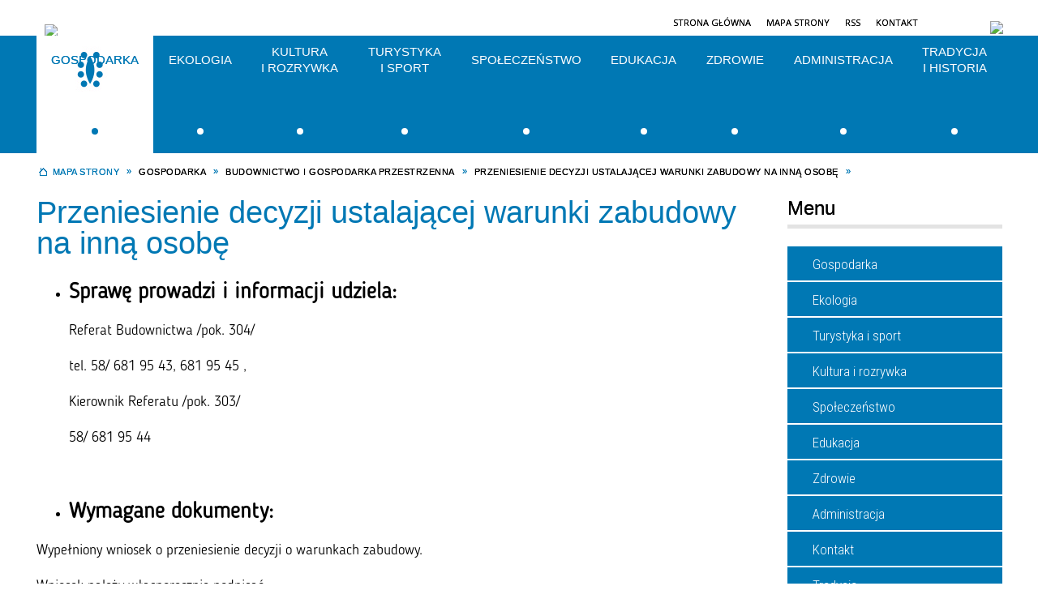

--- FILE ---
content_type: text/html; charset=utf-8
request_url: https://www.sierakowice.pl/strona-41-decyzja_ustalajaca_warunki_zabudowy.html
body_size: 39811
content:
<!DOCTYPE html>
<html lang="pl"  itemscope="itemscope" itemtype="http://schema.org/WebPage" xmlns="http://www.w3.org/1999/xhtml">
    <head>
        <!-- METAS - - - - - - - - - - - - - - - - - - - - - - - - - - - - - -->
        <title itemprop="name">Przeniesienie decyzji ustalającej warunki zabudowy na inną osobę - Portal - Sierakowice</title>
<meta http-equiv="Content-Type" content="text/html; charset=utf-8">
	<meta name="title" content="Przeniesienie decyzji ustalającej warunki zabudowy na inną osobę - Portal - Sierakowice">
	<meta name="description" content="Sierakowice">
	<meta name="keywords" content="Sierakowice">
	<meta name="author" content="CONCEPT Intermedia www.sam3.pl">
	<meta name="robots" content="index, follow">
        <meta name="viewport" content="width=device-width">        
        
        <!-- EXTERNALS - - - - - - - - - - - - - - - - - - - - - - - - - - - -->		
        <link rel="shortcut icon" href="/themes/skin_01/images/favicon.ico">
        <link rel="alternate" type="application/rss+xml"  title="RSS 2.0" href="https://www.sierakowice.pl/aktualnosci.xml">
        	<link rel="stylesheet" type="text/css" media="all" href="/themes/skin_01/css/common.css">
	<link rel="stylesheet" type="text/css" media="all" href="/css/concept.gallery.css">
	<link rel="stylesheet" type="text/css" media="all" href="/css/_global.css">
	<link rel="stylesheet" type="text/css" media="screen" href="/wcag_video_player/ableplayer.min.css">
	<link rel="stylesheet" type="text/css" media="all" href="/css/icons_library.css">
	<link rel="stylesheet" type="text/css" media="screen" href="/css/smoothness/jquery-ui-1.9.2.custom.min.css">
	<link rel="stylesheet" type="text/css" media="screen" href="/js/fancyBox/jquery.fancybox.css">
	<link rel="stylesheet" type="text/css" media="print" href="/css/print_strona.css">
	<link rel="stylesheet" type="text/css" media="all" href="/themes/skin_01/css/responsive.css">
	<link rel="stylesheet" type="text/css" media="all" href="/themes/skin_01/css/_multisite.css">
	<link rel="stylesheet" type="text/css" media="all" href="/css/concept-carousel.css">
	<link rel="stylesheet" type="text/css" media="screen" href="/themes/skin_01/css/custom_styles/glowny_custom_styles.css">

        <!-- JAVASCRIPTS - - - - - - - - - - - - - - - - - - - - - - - - - - -->
                <script src="/js/jquery/jquery-1.12.4.min.js"></script>
        <script src="/js/jquery/jquery-3.1.1.min.js"></script>
        <script src="/js/jquery/jquery-ui-1.9.2.custom.min.js"></script>
        <script src="/js/hammer.min.js"></script>
        <script src="/js/jquery/jquery.ui.datepicker.min.js"></script> 
        <script src="/js/jquery/jquery-ui-timepicker-addon.min.js"></script> 
        
        <script>
//<![CDATA[
document.write("<style>.zajawka { visibility: hidden; }</style>");
//]]>
</script>
        <!-- cdn for modernizr, if you haven't included it already -->
        <!-- script src="http://cdn.jsdelivr.net/webshim/1.12.4/extras/modernizr-custom.js"></script -->
        <!-- polyfiller file to detect and load polyfills -->
        <!-- script src="http://cdn.jsdelivr.net/webshim/1.12.4/polyfiller.js"></script -->

                <script>
        function get_upload_image_size(dimension)
        {
        if(dimension == 'x')
        return 265;
        else
        return 166;
        }
        </script>
        
        <script src="/js/../themes/skin_01/js/multisite.js"></script>
<script src="/js/menu.min.js"></script>
<script src="/js/functions.js"></script>
<script src="/js/jquery/concept-rotator.js"></script>
<script src="/js/jquery/jquery.easing.1.3.js"></script>
<script src="/js/gsap/TweenMax.min.js"></script>
<script src="/js/gsap/plugins/ScrollToPlugin.min.js"></script>
<script src="/js/gsap/plugins/CSSPlugin.min.js"></script>
<script src="/js/gsap/easing/EasePack.min.js"></script>
<script src="/js/concept.gallery.js?ver=3.0"></script>
<script src="/js/akceslab-ytplayer.js"></script>
<script src="/wcag_video_player/ableplayer.min.js"></script>
<script src="/wcag_video_player/thirdparty/js.cookie.js"></script>
<script src="/js/concept_carousel_v1_0.js"></script>
		
        <meta name=”deklaracja-dostępności” content=”/deklaracja_dostepnosci.html”>
    </head>
        <body class="module-portal action-strona">
       
                <div class="page_title" style="display: none">
            Sierakowice - www.sierakowice.pl
<br><span class="data">Wygenerowano:&nbsp;18-01-2026</span>        </div>
        
        <h1 hidden>Sierakowice - www.sierakowice.pl
</h1>

        <div id="page_content">       
            <div id="overlay" onclick="clear_other_mobile_active_elements();toggle_body_overflow();"></div>
            <div id="page_container">                <table role="presentation" id="table_1" class="sekcja-paneli" style="width: 100%;">
<tbody>	<tr>
		<td id="PAN_HEAD" class="panel">
			<div>
<div class="wcag_links">
	<div class="links">
		<div class="hidden">
			<a href="#content" data-offset="-300" class="scroll_to">Przejdź do treści</a>
		</div>
		
		<div class="hidden"><div tabindex="0" onclick="jQuery('body').scrollTo('*[id^=\'search_comn_\']'); jQuery('*[id^=\'search_comn_\']').val('').focus();">Przejdź do Wyszukiwarki</div></div>
		<div class="hidden"><a class="mapa_strony" tabindex="0" href="/mapa_strony.html">Przejdź do mapy strony</a></div>
		<div class="hidden"><div tabindex="0" onclick="jQuery('body').scrollTo('*[id^=\'mainMenu_\']'); jQuery(':focusable', jQuery('*[id^=\'mainMenu_\']'))[0].focus();">Przejdź do Menu</div></div>
	</div>
</div>

<script>
	jQuery('.scroll_to').css('cursor' , 'pointer').click(function () {
	var target = jQuery(this).attr('href');
	jQuery('html, body').animate({
	scrollTop: jQuery(target).offset().top -140
	}, 1000);
	});
</script>

<div class="wysuwany_baner_lewo">
    <div class="pole-banerowe noprint" style="flex-grow: 1; " >
<a href="https://www.facebook.com/Sierakowice/" target="_blank"><img src="/uploads/pub/img_files/img_6723/a1859546c6158920ca7be28243ac516b8025ff5d.png" alt="Facebook - kliknięcie spowoduje otwarcie nowego okna" loading="lazy" title="Facebook" onclick="jQuery.ajax({
	type:'POST',
	url:'/banery/click/id/6723.html',
	dataType:'html'})"><span class="baner_title" style="display:none;">Facebook</span></a></div>
<div class="pole-banerowe noprint" style="flex-grow: 1; " >
<a href="https://www.instagram.com/sierakowicegmina/" target="_blank"><img src="/uploads/pub/img_files/img_6724/bf4b851ff9317482f02a22f224961fb45a3e5ce6.png" alt="Instagram - kliknięcie spowoduje otwarcie nowego okna" loading="lazy" title="Instagram" onclick="jQuery.ajax({
	type:'POST',
	url:'/banery/click/id/6724.html',
	dataType:'html'})"><span class="baner_title" style="display:none;">Instagram</span></a></div>
   
</div>


<script>
	jQuery(document).ready(function(){
		   jQuery('.wysuwany_baner_prawo > div a').focusin(function(evt){				
				   jQuery(evt.target).parent().addClass('focused');                                    
		   });
		   jQuery('.wysuwany_baner_prawo > div a').focusout(function(evt){
				   jQuery(evt.target).parent().removeClass('focused');      
		   });   
		   
		   jQuery('.wysuwany_baner_lewo > div a').focusin(function(evt){				
				   jQuery(evt.target).parent().addClass('focused');                                    
		   });
		   jQuery('.wysuwany_baner_lewo > div a').focusout(function(evt){
				   jQuery(evt.target).parent().removeClass('focused');      
		   });   
	});
	
	jQuery(document).ready(function (){
		jQuery('.wysuwany_baner_lewo > *').click(function ()	{		
			jQuery('.wysuwany_baner_lewo > div').removeClass('focused');     			
			jQuery(".miejsce-banerowe.logo_w_naglowku a").focus();			
		});
		
		jQuery('.wysuwany_baner_prawo > *').click(function ()	{		
			jQuery('.wysuwany_baner_prawo > div').removeClass('focused');     			
			jQuery(".miejsce-banerowe.logo_w_naglowku a").focus();			
		});
	});
</script>
        
	

    <div class="miejsce-banerowe logo_w_naglowku " >
        <div class="pole-banerowe noprint" style="flex-grow: 1; " >
<a href="/" target="_self"><img src="/uploads/pub/img_files/img_1884/logo.png" alt="logo w nagłówku" loading="lazy" title="" onclick="jQuery.ajax({
	type:'POST',
	url:'/banery/click/id/1884.html',
	dataType:'html'})"><span class="baner_title" style="display:none;">logo w nagłówku</span></a></div>
<div class="noprint pole-banerowe">
<script>
    (function(d){
      var s = d.createElement("script");
      /* uncomment the following line to override default position*/
      /* s.setAttribute("data-position", 3);*/
      /* uncomment the following line to override default size (values: small, large)*/
      /* s.setAttribute("data-size", "small");*/
      /* uncomment the following line to override default language (e.g., fr, de, es, he, nl, etc.)*/
      /* s.setAttribute("data-language", "language");*/
      /* uncomment the following line to override color set via widget (e.g., #053f67)*/
       s.setAttribute("data-color", "#0078B4");
      /* uncomment the following line to override type set via widget (1=person, 2=chair, 3=eye, 4=text)*/
      /* s.setAttribute("data-type", "1");*/
      /* s.setAttribute("data-statement_text:", "Our Accessibility Statement");*/
      /* s.setAttribute("data-statement_url", "http://www.example.com/accessibility")";*/
      /* uncomment the following line to override support on mobile devices*/
      /* s.setAttribute("data-mobile", true);*/
      /* uncomment the following line to set custom trigger action for accessibility menu*/
      /* s.setAttribute("data-trigger", "triggerId")*/
      s.setAttribute("data-account", "MsFIrZrGxc");
      s.setAttribute("src", "https://cdn.userway.org/widget.js");
      (d.body || d.head).appendChild(s);
    })(document)
    </script>
    <noscript>Please ensure Javascript is enabled for purposes of <a href="https://userway.org">website accessibility</a></noscript>
  
</div>
        </div>




    <div class="miejsce-banerowe logo_w_wersji_responsywnej " >
        <div class="pole-banerowe noprint" style="flex-grow: 1; " >
<a href="/" target="_self"><img src="/uploads/pub/img_files/img_6678/respo.png" alt="logo w responsywnej wersji" loading="lazy" title="" onclick="jQuery.ajax({
	type:'POST',
	url:'/banery/click/id/6678.html',
	dataType:'html'})"><span class="baner_title" style="display:none;">logo w responsywnej wersji</span></a></div>
        </div>


<div class="noprint pole-banerowe">
<div class="topMenu_infobar">
    <div class="links">     

      <a href="/" class="home">Strona Główna</a>
		
      <a href="/mapa_strony.html" class="mapa_strony">Mapa Strony</a>
      
      <a href="/aktualnosci.xml" class="rss">RSS</a>
							
      <a href="/kontakt.html" class="poczta">Kontakt</a>	     
      
      <div class="cl" style="float: none; height: 0;"></div>
        
    </div>
</div>
</div>


    <div class="miejsce-banerowe bip_w_naglowku " >
        <div class="pole-banerowe noprint" style="flex-grow: 1; " >
<a href="http://sierakowice.biuletyn.net/" target="_blank"><img src="/uploads/pub/img_files/img_6679/bip.png" alt="BIP w nagłówku - kliknięcie spowoduje otwarcie nowego okna" loading="lazy" title="BIP" onclick="jQuery.ajax({
	type:'POST',
	url:'/banery/click/id/6679.html',
	dataType:'html'})"><span class="baner_title" style="display:none;">BIP w nagłówku</span></a></div>
        </div>


<script>
    function toggleGlobalPause()
    {
        globalPause = !globalPause;
        jQuery("#hyperss .slide-image").toggleClass("stopped");
        jQuery(".stop-anim").toggleClass("play");

        var x = jQuery(".stop-anim").text();

        if (x == 'Wznów animacje') {
            jQuery(".stop-anim").text("Zatrzymaj animacje");
            jQuery(".stop-anim").attr("title", "Zatrzymaj animacje");
        } else {
            jQuery(".stop-anim").text("Wznów animacje");
            jQuery(".stop-anim").attr("title", "Wznów animacje");
        }
    }
</script>	

<div class="accesible" >
   <div class="stop-anim" title="Zatrzymaj animacje" tabindex="0" onclick="toggleGlobalPause();">Zatrzymaj animacje</div>
        <div class="wheelchair" title="Informacje o dostępności" onclick="location = ('https://www.sierakowice.pl/strona-1000-informacje_o_dostepnosci.html');"></div>
    <div class="deklaracja_dostep" title="Deklaracja dostępności" onclick="location = ('https://www.sierakowice.pl/deklaracja_dostepnosci.html');"></div>
    <div class="deaf" title="Informacje dla niesłyszących" onclick="location = ('https://www.sierakowice.pl/strona-1001-informacje_dla_nieslyszacych.html');"></div>
    <div class="contrast" title="Informacje o kontraście" onclick="location = ('https://www.sierakowice.pl/strona-1002-informacja_o_kontrascie.html');"></div>
    </div>

<section class="component wyszukiwarka-wrapper " >

            <header class="belka hidden-wcag">
            <h2 class="title"><span>Wyszukiwarka</span></h2>
        </header>
    
    <div class="comn-wyszukiwarka" role="search">
        
        
        <div id="search_box_comn_srch_a540b3b256b62f7fe8f1ec228983f1e4">
            <span class="warning show-delayed">Twoja przeglądarka nie obsługuje JavaScript</span>
        </div>

        <div class="cl"></div>
    </div>

    <script>
//<![CDATA[
jQuery.ajax({
	type:'POST',
	url:'/Common/getSearchAllForm/disp/none/hash_id/comn_srch_a540b3b256b62f7fe8f1ec228983f1e4.html',
	dataType:'html',
	success:function(data, textStatus){jQuery('#search_box_comn_srch_a540b3b256b62f7fe8f1ec228983f1e4').html(data);},
	complete:function(XMLHttpRequest, textStatus){wcagstinks(jQuery("#adv_form")); updateAdvSearchWidth(); jQuery("#adv_form");}})
//]]>
</script>
</section>
			</div>
		</td>
	</tr>
	<tr>
		<td id="PAN_HEAD_2" class="panel">
			<div>
<div class="cl"></div>
<nav class="glowneMenu" data-component-name="comn_mainmenu" id="mainMenu_8f750b59816a780e39531cc222818401-wrapper" aria-labelledby="mainMenu_8f750b59816a780e39531cc222818401-label">   
    <h2 id="mainMenu_8f750b59816a780e39531cc222818401-label" class="hidden-wcag">Menu główne 1</h2>
    <div class="okazja_top2"></div>
    <div class="okazja_top3"></div>
            <ul class="mainMenu " id="comn_8f750b59816a780e39531cc222818401">
         <li class="block block_nr_1" id="comn_8f750b59816a780e39531cc222818401_pos_1" data-color="#0078b4">
<a target="_self" class="menu-level-1 with-submenu" style="border-color:#0078b4; background: #0078b4;" href="/strona-4-gospodarka.html"><img alt="" src="/uploads/labels/lab_815/gospodarka.png"><span class="cl"></span><span class="menu_select_left" style="background:#0078b4;"></span><span class="menu_select_right" style="background:#0078b4;"></span><span class="menu_select_bottom" style="background:#0078b4;"></span><span style="background:#0078b4;" class="tytul_menu">Gospodarka</span><span class="menu_sep"></span></a>
<span class="main-menu-toggler" onclick="mainMenuTogglePosition(this);"></span><div class="sub-block-menu js-display-none" style="height: 0; background: #0078b4; border-color: #0078b4; ">
<h2 style="border-bottom-color: #0078b4;  background-color: #0078b4; ">Gospodarka</h2>
<ul class="level-1-wrapper">
<li class="level-1" ><a target="_self" class="menu-level-2" href="/strona-38-budownictwo_i_gospodarka_przestrzenna.html"><span class="label" style="background-color: #0078b4; background-image: url('/uploads/labels/lab_815/gospodarka.png'); " title=""></span>Budownictwo i Gospodarka Przestrzenna</a><div class="extra-box"><div><ul class="tiled-list" id="port_ea7cbbc6586b12bc943cfb8b0f833a19-switcher">
    <li class="tile-wrapper" id="port_ea7cbbc6586b12bc943cfb8b0f833a19-0" ><a target="_self" style="color:#fff; background: #0078b4;" href="/strona-40-decyzja_ustalajaca_warunki_zabudowy.html">Decyzja ustalająca warunki zabudowy</a><div class="menu-extra-zaj" style="display: none;"><div class="zajawka port_zaj "><a target="_self" href="/strona-40-decyzja_ustalajaca_warunki_zabudowy.html"><span class="box-left" style="width: 265px;">
    <img alt="WYMAGANE DOKUMENTY, INFORMACJE DODATKOWE" loading="lazy" width="265" height="265" src="/uploads/pub/strony/strona_40/zajawki/thumb_e29a16b0543568414c9edb914658095a0a2e9061.jpg">
</span>

<span class="box-right">
     
  
  <span class="title_containter">
	<span class="pre_title">  
        <span class="title">
          Decyzja ustalająca warunki zabudowy    
        </span>
    </span>
  </span>
  
  <span class="cl" style="display:block;"></span>
  
  <span class="tresc">
    WYMAGANE DOKUMENTY, INFORMACJE DODATKOWE
  </span>
 
  <span class="zajawka_click">
    kliknij, aby przejść do dalszej części informacji
  </span>

</span>
</a></div></div></li><li class="tile-wrapper" id="port_ea7cbbc6586b12bc943cfb8b0f833a19-1" ><a target="_self" style="color:#fff; background: #0078b4;" href="/strona-39-lokalizacja_inwestycji_celu_publicznego.html">Lokalizacja inwestycji celu publicznego</a><div class="menu-extra-zaj" style="display: none;"><div class="zajawka port_zaj "><a target="_self" href="/strona-39-lokalizacja_inwestycji_celu_publicznego.html"><span class="box-left" style="width: 265px;">
    <img alt="WYMAGANE DOKUMENTY, INFORMACJE DODATKOWE " loading="lazy" width="265" height="265" src="/uploads/pub/strony/strona_39/zajawki/thumb_8baa1895fe71bb72678e07b4ec80a70ec519788f.jpg">
</span>

<span class="box-right">
     
  
  <span class="title_containter">
	<span class="pre_title">  
        <span class="title">
          Lokalizacja inwestycji celu publicznego    
        </span>
    </span>
  </span>
  
  <span class="cl" style="display:block;"></span>
  
  <span class="tresc">
    WYMAGANE DOKUMENTY, INFORMACJE DODATKOWE
  </span>
 
  <span class="zajawka_click">
    kliknij, aby przejść do dalszej części informacji
  </span>

</span>
</a></div></div></li><li class="tile-wrapper" id="port_ea7cbbc6586b12bc943cfb8b0f833a19-2" ><a target="_self" style="color:#fff; background: #0078b4;" href="/strona-41-przeniesienie_decyzji_ustalajacej.html">Przeniesienie decyzji ustalającej warunki zabudowy na inną osobę</a><div class="menu-extra-zaj" style="display: none;"><div class="zajawka port_zaj "><a target="_self" href="/strona-41-przeniesienie_decyzji_ustalajacej.html"><span class="box-left" style="width: 265px;">
    <img alt="WYMAGANE DOKUMENTY, INFORMACJE DODATKOWE" loading="lazy" width="265" height="265" src="/uploads/pub/strony/strona_41/zajawki/thumb_556cc7b45416cdd93fa213adf8ca90eaa6eee8cd.jpg">
</span>

<span class="box-right">
     
  
  <span class="title_containter">
	<span class="pre_title">  
        <span class="title">
          Przeniesienie decyzji ustalającej warunki zabudowy na inną osobę    
        </span>
    </span>
  </span>
  
  <span class="cl" style="display:block;"></span>
  
  <span class="tresc">
    WYMAGANE DOKUMENTY, INFORMACJE DODATKOWE
  </span>
 
  <span class="zajawka_click">
    kliknij, aby przejść do dalszej części informacji
  </span>

</span>
</a></div></div></li><li class="tile-wrapper" id="port_ea7cbbc6586b12bc943cfb8b0f833a19-3" ><a target="_self" style="color:#fff; background: #0078b4;" href="/strona-42-zmiana_decyzji_ustalajacej_warunki.html">Zmiana decyzji ustalającej warunki zabudowy lub decyzji ustalającej lokalizację celu publicznego</a><div class="menu-extra-zaj" style="display: none;"><div class="zajawka port_zaj "><a target="_self" href="/strona-42-zmiana_decyzji_ustalajacej_warunki.html"><span class="box-left" style="width: 265px;">
    <img alt="WYMAGANE DOKUMENTY, INFORMACJE DODATKOWE " loading="lazy" width="265" height="265" src="/uploads/pub/strony/strona_42/zajawki/thumb_419a9192d1d2aa85d2adbf0f470c01df3e132afd.jpg">
</span>

<span class="box-right">
     
  
  <span class="title_containter">
	<span class="pre_title">  
        <span class="title">
          Zmiana decyzji ustalającej warunki zabudowy lub decyzji ustalającej lokalizację celu publicznego    
        </span>
    </span>
  </span>
  
  <span class="cl" style="display:block;"></span>
  
  <span class="tresc">
    WYMAGANE DOKUMENTY, INFORMACJE DODATKOWE
  </span>
 
  <span class="zajawka_click">
    kliknij, aby przejść do dalszej części informacji
  </span>

</span>
</a></div></div></li><li class="tile-wrapper" id="port_ea7cbbc6586b12bc943cfb8b0f833a19-4" ><a target="_self" style="color:#fff; background: #0078b4;" href="/strona-43-wypis_i_wyrys_z_miejscowego_planu.html">Wypis i wyrys z miejscowego planu zagospodarowania przestrzennego</a><div class="menu-extra-zaj" style="display: none;"><div class="zajawka port_zaj "><a target="_self" href="/strona-43-wypis_i_wyrys_z_miejscowego_planu.html"><span class="box-left" style="width: 265px;">
    <img alt="Fragment załącznika graficznego do miejscowego planu dla wsi Sierakowice" loading="lazy" width="265" height="265" src="/uploads/pub/strony/strona_43/zajawki/thumb_dbcbb33687618dd36a302625f04c241d7d9282cc.jpg">
</span>

<span class="box-right">
     
  
  <span class="title_containter">
	<span class="pre_title">  
        <span class="title">
          Wypis i wyrys z miejscowego planu zagospodarowania przestrzennego    
        </span>
    </span>
  </span>
  
  <span class="cl" style="display:block;"></span>
  
  <span class="tresc">
    WYMAGANE DOKUMENTY, INFORMACJE DODATKOWE
  </span>
 
  <span class="zajawka_click">
    kliknij, aby przejść do dalszej części informacji
  </span>

</span>
</a></div></div></li><li class="tile-wrapper" id="port_ea7cbbc6586b12bc943cfb8b0f833a19-5" ><a target="_self" style="color:#fff; background: #0078b4;" href="/strona-44-zaswiadczenia_o_przeznaczeniu.html">Zaświadczenia o przeznaczeniu nieruchomości</a><div class="menu-extra-zaj" style="display: none;"><div class="zajawka port_zaj "><a target="_self" href="/strona-44-zaswiadczenia_o_przeznaczeniu.html"><span class="box-left" style="width: 265px;">
    <img alt="WYMAGANE DOKUMENTY, INFORMACJE DODATKOWE" loading="lazy" width="265" height="265" src="/uploads/pub/strony/strona_44/zajawki/thumb_142ea7e673a2b28848a8bf0642b7de83a9c89e79.jpg">
</span>

<span class="box-right">
     
  
  <span class="title_containter">
	<span class="pre_title">  
        <span class="title">
          Zaświadczenia o przeznaczeniu nieruchomości    
        </span>
    </span>
  </span>
  
  <span class="cl" style="display:block;"></span>
  
  <span class="tresc">
    WYMAGANE DOKUMENTY, INFORMACJE DODATKOWE
  </span>
 
  <span class="zajawka_click">
    kliknij, aby przejść do dalszej części informacji
  </span>

</span>
</a></div></div></li><li class="tile-wrapper" id="port_ea7cbbc6586b12bc943cfb8b0f833a19-6" ><a target="_self" style="color:#fff; background: #0078b4;" href="/strona-46-miejscowe_plany_zagospodarowania.html">Miejscowe plany zagospodarowania przestrzennego</a><div class="menu-extra-zaj" style="display: none;"><div class="zajawka port_zaj "><a target="_self" href="/strona-46-miejscowe_plany_zagospodarowania.html"><span class="box-left" style="width: 265px;">
    <img alt="Miejscowe plany zagospodarowania przestrzennego " loading="lazy" width="265" height="265" src="/uploads/pub/strony/strona_46/zajawki/thumb_3ed4ed049f797a3d2709db4eba9340126800c2bd.jpg">
</span>

<span class="box-right">
     
  
  <span class="title_containter">
	<span class="pre_title">  
        <span class="title">
          Miejscowe plany zagospodarowania przestrzennego    
        </span>
    </span>
  </span>
  
  <span class="cl" style="display:block;"></span>
  
  <span class="tresc">
    Miejscowe plany zagospodarowania przestrzennego
  </span>
 
  <span class="zajawka_click">
    kliknij, aby przejść do dalszej części informacji
  </span>

</span>
</a></div></div></li><li class="tile-wrapper" id="port_ea7cbbc6586b12bc943cfb8b0f833a19-7" ><a target="_self" style="color:#fff; background: #0078b4;" href="/strona-51-studium_uwarunkowan_i_kierunkow.html">Studium uwarunkowań i kierunków zagospodarowania przestrzennego Gminy Sierakowice</a><div class="menu-extra-zaj" style="display: none;"><div class="zajawka port_zaj non_tresc"><a target="_self" href="/strona-51-studium_uwarunkowan_i_kierunkow.html"><span class="box-left" style="width: 265px;">
    <img alt="" loading="lazy" width="265" height="265" src="/uploads/pub/strony/strona_51/zajawki/thumb_841e4f029b21f99d089e54ed9e8d348221f1dbd7.jpg">
</span>

<span class="box-right">
     
  
  <span class="title_containter">
	<span class="pre_title">  
        <span class="title">
          Studium uwarunkowań i kierunków zagospodarowania przestrzennego Gminy Sierakowice    
        </span>
    </span>
  </span>
  
  <span class="cl" style="display:block;"></span>
  
  <span class="tresc">
    
  </span>
 
  <span class="zajawka_click">
    kliknij, aby przejść do dalszej części informacji
  </span>

</span>
</a></div></div></li><li class="tile-wrapper" id="port_ea7cbbc6586b12bc943cfb8b0f833a19-8" ><a target="_self" style="color:#fff; background: #0078b4;" href="/strona-521-gminna_ewidencja_zabytkow_gminy.html">GMINNA EWIDENCJA ZABYTKÓW GMINY SIERAKOWICE</a><div class="menu-extra-zaj" style="display: none;"><div class="zajawka port_zaj non_tresc"><a target="_self" href="/strona-521-gminna_ewidencja_zabytkow_gminy.html"><span class="box-left" style="width: 265px;">
    <img alt="GMINNA EWIDENCJA ZABYTKÓW GMINY SIERAKOWICE" loading="lazy" width="265" height="265" src="/uploads/pub/strony/strona_521/zajawki/thumb_8b9ad1b46c0adac6ec945b0ec415c332bee5174c.jpg">
</span>

<span class="box-right">
     
  
  <span class="title_containter">
	<span class="pre_title">  
        <span class="title">
          GMINNA EWIDENCJA ZABYTKÓW GMINY SIERAKOWICE    
        </span>
    </span>
  </span>
  
  <span class="cl" style="display:block;"></span>
  
  <span class="tresc">
    
  </span>
 
  <span class="zajawka_click">
    kliknij, aby przejść do dalszej części informacji
  </span>

</span>
</a></div></div></li><li class="tile-wrapper" id="port_ea7cbbc6586b12bc943cfb8b0f833a19-9" ><a target="_self" style="color:#fff; background: #0078b4;" href="/strona-1027-plan_ogolny_gminy_sierakowice.html">Plan ogólny gminy Sierakowice</a><div class="menu-extra-zaj" style="display: none;"><div class="zajawka port_zaj "><a target="_self" href="/strona-1027-plan_ogolny_gminy_sierakowice.html"><span class="box-left" style="width: 265px;">
    <img alt="Plan ogólny gminy Sierakowice" loading="lazy" width="265" height="265" src="/uploads/pub/strony/strona_1027/zajawki/thumb_79588892de19aad41e60f2a1d43bf301fc67af59.jpg">
</span>

<span class="box-right">
     
  
  <span class="title_containter">
	<span class="pre_title">  
        <span class="title">
          Plan ogólny gminy Sierakowice    
        </span>
    </span>
  </span>
  
  <span class="cl" style="display:block;"></span>
  
  <span class="tresc">
    Plan ogólny gminy Sierakowice
  </span>
 
  <span class="zajawka_click">
    kliknij, aby przejść do dalszej części informacji
  </span>

</span>
</a></div></div></li><li class="tile-wrapper"></li><li class="tile-wrapper"></li></ul><div class="zajawka port_zaj "><a target="_self" href="/strona-38-budownictwo_i_gospodarka_przestrzenna.html"><span class="box-left" style="width: 265px;">
    <img alt="Fragment załącznika graficznego do miejscowego planu dla wsi Sierakowice" loading="lazy" width="265" height="265" src="/uploads/pub/strony/strona_38/zajawki/thumb_4b12b18e14f5b31b535d0e31b7e29ee03d227cd8.png">
</span>

<span class="box-right">
     
  
  <span class="title_containter">
	<span class="pre_title">  
        <span class="title">
          Budownictwo i Gospodarka Przestrzenna    
        </span>
    </span>
  </span>
  
  <span class="cl" style="display:block;"></span>
  
  <span class="tresc">
    Wybrane informacje z zakresu działalności Referatu Budownictwa
  </span>
 
  <span class="zajawka_click">
    kliknij, aby przejść do dalszej części informacji
  </span>

</span>
</a></div></div></div></li><li class="level-1" ><a target="_self" class="menu-level-2" href="/strona-57-geodezja_i_gospodarka_gruntami.html"><span class="label" style="background-color: #0078b4; background-image: url('/uploads/labels/lab_815/gospodarka.png'); " title=""></span>Geodezja i Gospodarka Gruntami </a><div class="extra-box"><div><ul class="tiled-list" id="port_3a2577bd57de061d38381db419eb31e3-switcher">
    <li class="tile-wrapper" id="port_3a2577bd57de061d38381db419eb31e3-0" ><a target="_self" style="color:#fff; background: #0078b4;" href="/strona-1064-informacja_o_przetargu.html">Informacja o przetargu</a><div class="menu-extra-zaj" style="display: none;"><div class="zajawka port_zaj "><a target="_self" href="/strona-1064-informacja_o_przetargu.html"><span class="box-left" style="width: 265px;">
    <img alt="" loading="lazy" width="265" height="265" src="/themes/skin_01/images/def_zaj_thumb.png">
</span>

<span class="box-right">
     
  
  <span class="title_containter">
	<span class="pre_title">  
        <span class="title">
          Informacja o przetargu    
        </span>
    </span>
  </span>
  
  <span class="cl" style="display:block;"></span>
  
  <span class="tresc">
    WYKAZ NIERUCHOMOŚCI
  </span>
 
  <span class="zajawka_click">
    kliknij, aby przejść do dalszej części informacji
  </span>

</span>
</a></div></div></li><li class="tile-wrapper" id="port_3a2577bd57de061d38381db419eb31e3-1" ><a target="_self" style="color:#fff; background: #0078b4;" href="/strona-1085-oswiadczenie_wydanie_nieruchomosci_5.html">Oświadczenie wydanie nieruchomości 5%</a><div class="menu-extra-zaj" style="display: none;"><div class="zajawka port_zaj non_tresc"><a target="_self" href="/strona-1085-oswiadczenie_wydanie_nieruchomosci_5.html"><span class="box-left" style="width: 265px;">
    <img alt="" loading="lazy" width="265" height="265" src="/themes/skin_01/images/def_zaj_thumb.png">
</span>

<span class="box-right">
     
  
  <span class="title_containter">
	<span class="pre_title">  
        <span class="title">
          Oświadczenie wydanie nieruchomości 5%    
        </span>
    </span>
  </span>
  
  <span class="cl" style="display:block;"></span>
  
  <span class="tresc">
    
  </span>
 
  <span class="zajawka_click">
    kliknij, aby przejść do dalszej części informacji
  </span>

</span>
</a></div></div></li><li class="tile-wrapper"></li></ul><div class="zajawka port_zaj "><a target="_self" href="/strona-57-geodezja_i_gospodarka_gruntami.html"><span class="box-left" style="width: 265px;">
    <img alt="Geodezja i Gospodarka Gruntami" loading="lazy" width="265" height="265" src="/uploads/pub/strony/strona_57/zajawki/thumb_pl_Sierakowice_granica_1_25000.jpg">
</span>

<span class="box-right">
     
  
  <span class="title_containter">
	<span class="pre_title">  
        <span class="title">
          Geodezja i Gospodarka Gruntami     
        </span>
    </span>
  </span>
  
  <span class="cl" style="display:block;"></span>
  
  <span class="tresc">
    Wybrane informacje z zakresu działalności Referatu Geodezji i Gospodarki Gruntami, wnioski, oświadczenia.
  </span>
 
  <span class="zajawka_click">
    kliknij, aby przejść do dalszej części informacji
  </span>

</span>
</a></div></div></div></li><li class="level-1" ><a target="_self" class="menu-level-2" href="/strona-55-podatki_i_oplaty.html"><span class="label" style="background-color: #0078b4; background-image: url('/uploads/labels/lab_815/gospodarka.png'); " title=""></span>Podatki i Opłaty</a><div class="extra-box"><div><div class="zajawka port_zaj "><a target="_self" href="/strona-55-podatki_i_oplaty.html"><span class="box-left" style="width: 265px;">
    <img alt="podatki i opłaty" loading="lazy" width="265" height="265" src="/uploads/pub/strony/strona_55/zajawki/thumb_0332a2108f0399581d987132fb4255c5399a9795.jpg">
</span>

<span class="box-right">
     
  
  <span class="title_containter">
	<span class="pre_title">  
        <span class="title">
          Podatki i Opłaty    
        </span>
    </span>
  </span>
  
  <span class="cl" style="display:block;"></span>
  
  <span class="tresc">
    Stawki podatkowe i opłaty obowiązujące w roku podatkowym 2025
  </span>
 
  <span class="zajawka_click">
    kliknij, aby przejść do dalszej części informacji
  </span>

</span>
</a></div></div></div></li><li class="level-1" ><a target="_self" class="menu-level-2" href="/strona-145-inwestycje_z_dofinansowaniem.html"><span class="label" style="background-color: #0078b4; background-image: url('/uploads/labels/lab_815/gospodarka.png'); " title=""></span>Inwestycje z dofinansowaniem</a><div class="extra-box"><div><ul class="tiled-list" id="port_9c417f5a9b0e11e8d20c8b7500d10b8a-switcher">
    <li class="tile-wrapper" id="port_9c417f5a9b0e11e8d20c8b7500d10b8a-0" ><a target="_self" style="color:#fff; background: #0078b4;" href="/strona-146-inwestycje_dofinansowane_ze_srodkow_ue.html">Inwestycje dofinansowane ze środków UE w latach 2007-2013</a><div class="menu-extra-zaj" style="display: none;"><div class="zajawka port_zaj "><a target="_self" href="/strona-146-inwestycje_dofinansowane_ze_srodkow_ue.html"><span class="box-left" style="width: 265px;">
    <img alt="" loading="lazy" width="265" height="265" src="/uploads/pub/strony/strona_146/zajawki/thumb_pl_ue_2007_2013.jpg">
</span>

<span class="box-right">
     
  
  <span class="title_containter">
	<span class="pre_title">  
        <span class="title">
          Inwestycje dofinansowane ze środków UE w latach 2007-2013    
        </span>
    </span>
  </span>
  
  <span class="cl" style="display:block;"></span>
  
  <span class="tresc">
    Inwestycje zrealizowane z udziałem środków UE w perspektywie finansowej 2007-2013.
  </span>
 
  <span class="zajawka_click">
    kliknij, aby przejść do dalszej części informacji
  </span>

</span>
</a></div></div></li><li class="tile-wrapper" id="port_9c417f5a9b0e11e8d20c8b7500d10b8a-1" ><a target="_self" style="color:#fff; background: #0078b4;" href="/strona-241-inwestycje_dofinansowane_ze_srodkow_ue.html">Inwestycje dofinansowane ze środków UE w latach 2014-2020</a><div class="menu-extra-zaj" style="display: none;"><div class="zajawka port_zaj "><a target="_self" href="/strona-241-inwestycje_dofinansowane_ze_srodkow_ue.html"><span class="box-left" style="width: 265px;">
    <img alt="" loading="lazy" width="265" height="265" src="/uploads/pub/strony/strona_241/zajawki/thumb_pl_ue_2014_2020.jpg">
</span>

<span class="box-right">
     
  
  <span class="title_containter">
	<span class="pre_title">  
        <span class="title">
          Inwestycje dofinansowane ze środków UE w latach 2014-2020    
        </span>
    </span>
  </span>
  
  <span class="cl" style="display:block;"></span>
  
  <span class="tresc">
    Inwestycje zrealizowane z udziałem środków EU w ramach perspektywy finansowej 2014-2020.
  </span>
 
  <span class="zajawka_click">
    kliknij, aby przejść do dalszej części informacji
  </span>

</span>
</a></div></div></li><li class="tile-wrapper" id="port_9c417f5a9b0e11e8d20c8b7500d10b8a-2" ><a target="_self" style="color:#fff; background: #0078b4;" href="/strona-159-inwestycje_dofinansowane_ze_srodkow.html">Inwestycje dofinansowane ze środków krajowych</a><div class="menu-extra-zaj" style="display: none;"><div class="zajawka port_zaj "><a target="_self" href="/strona-159-inwestycje_dofinansowane_ze_srodkow.html"><span class="box-left" style="width: 265px;">
    <img alt="" loading="lazy" width="265" height="265" src="/uploads/pub/strony/strona_159/zajawki/thumb_pl_fundusz_polskie.jpg">
</span>

<span class="box-right">
     
  
  <span class="title_containter">
	<span class="pre_title">  
        <span class="title">
          Inwestycje dofinansowane ze środków krajowych    
        </span>
    </span>
  </span>
  
  <span class="cl" style="display:block;"></span>
  
  <span class="tresc">
    Inwestycje zrealizowane z udział środków w ramach funduszy krajowych.
  </span>
 
  <span class="zajawka_click">
    kliknij, aby przejść do dalszej części informacji
  </span>

</span>
</a></div></div></li><li class="tile-wrapper" id="port_9c417f5a9b0e11e8d20c8b7500d10b8a-3" ><a target="_self" style="color:#fff; background: #0078b4;" href="/strona-1061-inwestycje_dofinansowane_ze_srodkow_ue.html">Inwestycje dofinansowane ze środków UE w latach 2021-2027</a><div class="menu-extra-zaj" style="display: none;"><div class="zajawka port_zaj non_tresc"><a target="_self" href="/strona-1061-inwestycje_dofinansowane_ze_srodkow_ue.html"><span class="box-left" style="width: 265px;">
    <img alt="" loading="lazy" width="265" height="265" src="/uploads/pub/strony/strona_1061/zajawki/thumb_c9fd9ad17fb0d3cb588c1b6d961d403e977b16fe.png">
</span>

<span class="box-right">
     
  
  <span class="title_containter">
	<span class="pre_title">  
        <span class="title">
          Inwestycje dofinansowane ze środków UE w latach 2021-2027    
        </span>
    </span>
  </span>
  
  <span class="cl" style="display:block;"></span>
  
  <span class="tresc">
    
  </span>
 
  <span class="zajawka_click">
    kliknij, aby przejść do dalszej części informacji
  </span>

</span>
</a></div></div></li><li class="tile-wrapper"></li><li class="tile-wrapper"></li></ul><div class="zajawka port_zaj "><a target="_self" href="/strona-145-inwestycje_z_dofinansowaniem.html"><span class="box-left" style="width: 265px;">
    <img alt="" loading="lazy" width="265" height="265" src="/uploads/pub/strony/strona_145/zajawki/thumb_pl_inwestycje.jpg">
</span>

<span class="box-right">
     
  
  <span class="title_containter">
	<span class="pre_title">  
        <span class="title">
          Inwestycje z dofinansowaniem    
        </span>
    </span>
  </span>
  
  <span class="cl" style="display:block;"></span>
  
  <span class="tresc">
    Zrealizowane w Gminie Sierakowice inwestycje współfinansowane zarówno z funduszy Unii Europejskiej, jak i ze środków krajowych.
  </span>
 
  <span class="zajawka_click">
    kliknij, aby przejść do dalszej części informacji
  </span>

</span>
</a></div></div></div></li><li class="level-1" ><a target="_self" class="menu-level-2" href="/strona-1058-akcyza.html"><span class="label" style="background-color: #0078b4; background-image: url('/uploads/labels/lab_815/gospodarka.png'); " title=""></span>AKCYZA</a><div class="extra-box"><div><div class="zajawka port_zaj non_tresc"><a target="_self" href="/strona-1058-akcyza.html"><span class="box-left" style="width: 265px;">
    <img alt="" loading="lazy" width="265" height="265" src="/uploads/pub/strony/strona_1058/zajawki/thumb_623e5366cece1362ce5920f9a8ea5459249ee498.jpg">
</span>

<span class="box-right">
     
  
  <span class="title_containter">
	<span class="pre_title">  
        <span class="title">
          AKCYZA    
        </span>
    </span>
  </span>
  
  <span class="cl" style="display:block;"></span>
  
  <span class="tresc">
    
  </span>
 
  <span class="zajawka_click">
    kliknij, aby przejść do dalszej części informacji
  </span>

</span>
</a></div></div></div></li><li class="level-1" ><a target="_self" class="menu-level-2" href="/strona-240-rolnictwo.html"><span class="label" style="background-color: #0078b4; background-image: url('/uploads/labels/lab_815/gospodarka.png'); " title=""></span>Rolnictwo</a><div class="extra-box"><div><div class="zajawka port_zaj "><a target="_self" href="/strona-240-rolnictwo.html"><span class="box-left" style="width: 265px;">
    <img alt="" loading="lazy" width="265" height="265" src="/uploads/pub/strony/strona_240/zajawki/thumb_pl_20161126_102359.jpg">
</span>

<span class="box-right">
     
  
  <span class="title_containter">
	<span class="pre_title">  
        <span class="title">
          Rolnictwo    
        </span>
    </span>
  </span>
  
  <span class="cl" style="display:block;"></span>
  
  <span class="tresc">
    Wybrane informacje z zakresu działalności Referatu Rolnictwa
  </span>
 
  <span class="zajawka_click">
    kliknij, aby przejść do dalszej części informacji
  </span>

</span>
</a></div></div></div></li><li class="level-1" ><a target="_self" class="menu-level-2" href="/strona-59-zezwolenia_na_alkohol.html"><span class="label" style="background-color: #0078b4; background-image: url('/uploads/labels/lab_815/gospodarka.png'); " title=""></span>Zezwolenia na alkohol</a><div class="extra-box"><div><div class="zajawka port_zaj "><a target="_self" href="/strona-59-zezwolenia_na_alkohol.html"><span class="box-left" style="width: 265px;">
    <img alt="Zezwolenia na sprzedaż napojów alkoholowych" loading="lazy" width="265" height="265" src="/uploads/pub/strony/strona_59/zajawki/thumb_6b96b0c1c07146ae323b68ece02be48bd6efc07b.jpg">
</span>

<span class="box-right">
     
  
  <span class="title_containter">
	<span class="pre_title">  
        <span class="title">
          Zezwolenia na alkohol    
        </span>
    </span>
  </span>
  
  <span class="cl" style="display:block;"></span>
  
  <span class="tresc">
    Zezwolenia na sprzedaż napojów alkoholowych
  </span>
 
  <span class="zajawka_click">
    kliknij, aby przejść do dalszej części informacji
  </span>

</span>
</a></div></div></div></li><li class="level-1" ><a target="_self" class="menu-level-2" href="/strona-61-zezwolenia_na_wykonywanie_przewozow.html"><span class="label" style="background-color: #0078b4; background-image: url('/uploads/labels/lab_815/gospodarka.png'); " title=""></span>Zezwolenia na Wykonywanie Przewozów Regularnych</a><div class="extra-box"><div><div class="zajawka port_zaj "><a target="_self" href="/strona-61-zezwolenia_na_wykonywanie_przewozow.html"><span class="box-left" style="width: 265px;">
    <img alt="Wniosek o udzielenie zezwolenia na wykonywanie regularnych przewozów osób" loading="lazy" width="265" height="265" src="/uploads/pub/strony/strona_61/zajawki/thumb_9038556a6e76260f4eb1671292e706a540c5bb5e.jpg">
</span>

<span class="box-right">
     
  
  <span class="title_containter">
	<span class="pre_title">  
        <span class="title">
          Zezwolenia na Wykonywanie Przewozów Regularnych    
        </span>
    </span>
  </span>
  
  <span class="cl" style="display:block;"></span>
  
  <span class="tresc">
    Wniosek o udzielenie zezwolenia na wykonywanie regularnych przewozów osób
  </span>
 
  <span class="zajawka_click">
    kliknij, aby przejść do dalszej części informacji
  </span>

</span>
</a></div></div></div></li><li class="level-1" ><a target="_self" class="menu-level-2" href="/strona-360-wazne_kontakty_dla_przedsiebiorcow.html"><span class="label" style="background-color: #0078b4; background-image: url('/uploads/labels/lab_815/gospodarka.png'); " title=""></span>Ważne kontakty dla przedsiębiorców</a><div class="extra-box"><div><ul class="tiled-list" id="port_39972ee91601a86a87c7c105cef5a01d-switcher">
    <li class="tile-wrapper" id="port_39972ee91601a86a87c7c105cef5a01d-0" ><a target="_blank" style="color:#fff; background: #0078b4;" href="/strona-361-ceidg.html">CEiDG</a><div class="menu-extra-zaj" style="display: none;"><div class="zajawka port_zaj "><a target="_blank" href="/strona-361-ceidg.html"><span class="box-left" style="width: 265px;">
    <img alt="" loading="lazy" width="265" height="265" src="/uploads/pub/strony/strona_361/zajawki/thumb_b28a173e5186b0f851014746f04451d06efe2866.png">
</span>

<span class="box-right">
     
  
  <span class="title_containter">
	<span class="pre_title">  
        <span class="title">
          CEiDG    
        </span>
    </span>
  </span>
  
  <span class="cl" style="display:block;"></span>
  
  <span class="tresc">
    CENTRALNA EWIDENCJA I INFORMACJA O DZIAŁALNOŚCI GOSPODARCZEJ
  </span>
 
  <span class="zajawka_click">
    kliknij, aby przejść do dalszej części informacji
  </span>

</span>
</a></div></div></li><li class="tile-wrapper" id="port_39972ee91601a86a87c7c105cef5a01d-1" ><a target="_blank" style="color:#fff; background: #0078b4;" href="/strona-362-kas.html">KAS</a><div class="menu-extra-zaj" style="display: none;"><div class="zajawka port_zaj "><a target="_blank" href="/strona-362-kas.html"><span class="box-left" style="width: 265px;">
    <img alt="" loading="lazy" width="265" height="265" src="/uploads/pub/strony/strona_362/zajawki/thumb_4ef524247a6b3df0ba0e9c1fbfeb1da60a6af582.png">
</span>

<span class="box-right">
     
  
  <span class="title_containter">
	<span class="pre_title">  
        <span class="title">
          KAS    
        </span>
    </span>
  </span>
  
  <span class="cl" style="display:block;"></span>
  
  <span class="tresc">
    KRAJOWA ADMINISTRACJA SKARBOWA
  </span>
 
  <span class="zajawka_click">
    kliknij, aby przejść do dalszej części informacji
  </span>

</span>
</a></div></div></li><li class="tile-wrapper" id="port_39972ee91601a86a87c7c105cef5a01d-2" ><a target="_blank" style="color:#fff; background: #0078b4;" href="/strona-363-zus.html">ZUS</a><div class="menu-extra-zaj" style="display: none;"><div class="zajawka port_zaj "><a target="_blank" href="/strona-363-zus.html"><span class="box-left" style="width: 265px;">
    <img alt="" loading="lazy" width="265" height="265" src="/uploads/pub/strony/strona_363/zajawki/thumb_faee1edf2ddc8fc0eb4df1837f271a4a6d09bb10.png">
</span>

<span class="box-right">
     
  
  <span class="title_containter">
	<span class="pre_title">  
        <span class="title">
          ZUS    
        </span>
    </span>
  </span>
  
  <span class="cl" style="display:block;"></span>
  
  <span class="tresc">
    ZAKŁAD UBEZPIECZEŃ SPOŁECZNYCH
  </span>
 
  <span class="zajawka_click">
    kliknij, aby przejść do dalszej części informacji
  </span>

</span>
</a></div></div></li><li class="tile-wrapper" id="port_39972ee91601a86a87c7c105cef5a01d-3" ><a target="_blank" style="color:#fff; background: #0078b4;" href="/strona-364-pup.html">PUP</a><div class="menu-extra-zaj" style="display: none;"><div class="zajawka port_zaj "><a target="_blank" href="/strona-364-pup.html"><span class="box-left" style="width: 265px;">
    <img alt="" loading="lazy" width="265" height="265" src="/uploads/pub/strony/strona_364/zajawki/thumb_1955b7a1d667cf86f75f81d8a4c6bab23b723a0e.png">
</span>

<span class="box-right">
     
  
  <span class="title_containter">
	<span class="pre_title">  
        <span class="title">
          PUP    
        </span>
    </span>
  </span>
  
  <span class="cl" style="display:block;"></span>
  
  <span class="tresc">
    POWIATOWY URZĄD PRACY
  </span>
 
  <span class="zajawka_click">
    kliknij, aby przejść do dalszej części informacji
  </span>

</span>
</a></div></div></li><li class="tile-wrapper" id="port_39972ee91601a86a87c7c105cef5a01d-4" ><a target="_blank" style="color:#fff; background: #0078b4;" href="/strona-365-pip.html">PIP</a><div class="menu-extra-zaj" style="display: none;"><div class="zajawka port_zaj "><a target="_blank" href="/strona-365-pip.html"><span class="box-left" style="width: 265px;">
    <img alt="" loading="lazy" width="265" height="265" src="/uploads/pub/strony/strona_365/zajawki/thumb_a2ea1effdfc55fd843cdd41f3fa27299eae47474.jpg">
</span>

<span class="box-right">
     
  
  <span class="title_containter">
	<span class="pre_title">  
        <span class="title">
          PIP    
        </span>
    </span>
  </span>
  
  <span class="cl" style="display:block;"></span>
  
  <span class="tresc">
    PAŃSTWOWA INSPEKCJA PRACY
  </span>
 
  <span class="zajawka_click">
    kliknij, aby przejść do dalszej części informacji
  </span>

</span>
</a></div></div></li><li class="tile-wrapper" id="port_39972ee91601a86a87c7c105cef5a01d-5" ><a target="_blank" style="color:#fff; background: #0078b4;" href="/strona-366-biznes_gov_pl.html">BIZNES.GOV.PL</a><div class="menu-extra-zaj" style="display: none;"><div class="zajawka port_zaj "><a target="_blank" href="/strona-366-biznes_gov_pl.html"><span class="box-left" style="width: 265px;">
    <img alt="" loading="lazy" width="265" height="265" src="/uploads/pub/strony/strona_366/zajawki/thumb_02d7069a0565b9b5c488f3a9eb5048995608dc97.jpg">
</span>

<span class="box-right">
     
  
  <span class="title_containter">
	<span class="pre_title">  
        <span class="title">
          BIZNES.GOV.PL    
        </span>
    </span>
  </span>
  
  <span class="cl" style="display:block;"></span>
  
  <span class="tresc">
    SERWIS INFORMACYJNO-USŁUGOWY DLA PRZEDSIĘBIORCÓW
  </span>
 
  <span class="zajawka_click">
    kliknij, aby przejść do dalszej części informacji
  </span>

</span>
</a></div></div></li><li class="tile-wrapper" id="port_39972ee91601a86a87c7c105cef5a01d-6" ><a target="_blank" style="color:#fff; background: #0078b4;" href="/strona-367-finanse.html">FINANSE</a><div class="menu-extra-zaj" style="display: none;"><div class="zajawka port_zaj non_tresc"><a target="_blank" href="/strona-367-finanse.html"><span class="box-left" style="width: 265px;">
    <img alt="" loading="lazy" width="265" height="265" src="/uploads/pub/strony/strona_367/zajawki/thumb_c9fa9cf34f7569198c60300e083b514ffe52530a.png">
</span>

<span class="box-right">
     
  
  <span class="title_containter">
	<span class="pre_title">  
        <span class="title">
          FINANSE    
        </span>
    </span>
  </span>
  
  <span class="cl" style="display:block;"></span>
  
  <span class="tresc">
    
  </span>
 
  <span class="zajawka_click">
    kliknij, aby przejść do dalszej części informacji
  </span>

</span>
</a></div></div></li><li class="tile-wrapper"></li><li class="tile-wrapper"></li></ul><div class="zajawka port_zaj non_tresc"><a target="_self" href="/strona-360-wazne_kontakty_dla_przedsiebiorcow.html"><span class="box-left" style="width: 265px;">
    <img alt="" loading="lazy" width="265" height="265" src="/uploads/pub/strony/strona_360/zajawki/thumb_fde9065b51a29c7cd7b49a58a2a465ecb52a06d3.jpg">
</span>

<span class="box-right">
     
  
  <span class="title_containter">
	<span class="pre_title">  
        <span class="title">
          Ważne kontakty dla przedsiębiorców    
        </span>
    </span>
  </span>
  
  <span class="cl" style="display:block;"></span>
  
  <span class="tresc">
    
  </span>
 
  <span class="zajawka_click">
    kliknij, aby przejść do dalszej części informacji
  </span>

</span>
</a></div></div></div></li></ul><div class="extra-content"><div class="extra-box"><div class="zajawka port_zaj "><a target="_self" href="/strona-4-gospodarka.html"><span class="box-left" style="width: 265px;">
    <img alt="" loading="lazy" width="265" height="265" src="/uploads/pub/strony/strona_4/zajawki/thumb_755619319f8afbbd8d29e0b6d8e20fc9fd01b36e.jpg">
</span>

<span class="box-right">
     
  
  <span class="title_containter">
	<span class="pre_title">  
        <span class="title">
          Gospodarka    
        </span>
    </span>
  </span>
  
  <span class="cl" style="display:block;"></span>
  
  <span class="tresc">
    Wybrane informacje z zakresu, geodezji i gospodarki gruntami, podatków, rolnictwa, inwestycji i dróg oraz budownictwa i gospodarki przestrzennej.
  </span>
 
  <span class="zajawka_click">
    kliknij, aby przejść do dalszej części informacji
  </span>

</span>
</a></div>
</div></div><div tabindex="0" class="sub-menu-closer" id="submenu-closer-comn_8f750b59816a780e39531cc222818401_pos_1" style="color: #0078b4; "></div></div>
                                        <script>
                        var el_comn_8f750b59816a780e39531cc222818401_pos_1 = document.getElementById("comn_8f750b59816a780e39531cc222818401_pos_1");
                        mouseMenuNavigation(el_comn_8f750b59816a780e39531cc222818401_pos_1, "comn_8f750b59816a780e39531cc222818401_pos_1", 1);
                    </script>
            
                    </li> <li class="block block_nr_2" id="comn_8f750b59816a780e39531cc222818401_pos_2" data-color="#0078b4">
<a target="_self" class="menu-level-1 with-submenu" style="border-color:#0078b4; background: #0078b4;" href="/strona-5-ekologia.html"><img alt="" src="/uploads/labels/lab_814/ekologia.png"><span class="cl"></span><span class="menu_select_left" style="background:#0078b4;"></span><span class="menu_select_right" style="background:#0078b4;"></span><span class="menu_select_bottom" style="background:#0078b4;"></span><span style="background:#0078b4;" class="tytul_menu">Ekologia</span><span class="menu_sep"></span></a>
<span class="main-menu-toggler" onclick="mainMenuTogglePosition(this);"></span><div class="sub-block-menu js-display-none" style="height: 0; background: #0078b4; border-color: #0078b4; ">
<h2 style="border-bottom-color: #0078b4;  background-color: #0078b4; ">Ekologia</h2>
<ul class="level-1-wrapper">
<li class="level-1" ><a target="_self" class="menu-level-2" href="/strona-381-zalatw_sprawe.html"><span class="label" style="background-color: #0078b4; background-image: url('/uploads/labels/lab_814/ekologia.png'); " title=""></span>Załatw sprawę</a><div class="extra-box"><div><div class="zajawka port_zaj "><a target="_self" href="/strona-381-zalatw_sprawe.html"><span class="box-left" style="width: 265px;">
    <img alt="" loading="lazy" width="265" height="265" src="/uploads/pub/strony/strona_381/zajawki/thumb_pl_IMG_9111.jpg">
</span>

<span class="box-right">
     
  
  <span class="title_containter">
	<span class="pre_title">  
        <span class="title">
          Załatw sprawę    
        </span>
    </span>
  </span>
  
  <span class="cl" style="display:block;"></span>
  
  <span class="tresc">
    Wnioski do Referatu Ochrony Środowiska
  </span>
 
  <span class="zajawka_click">
    kliknij, aby przejść do dalszej części informacji
  </span>

</span>
</a></div></div></div></li><li class="level-1" ><a target="_self" class="menu-level-2" href="/strona-78-ekodotacje.html"><span class="label" style="background-color: #0078b4; background-image: url('/uploads/labels/lab_814/ekologia.png'); " title=""></span>EKOdotacje</a><div class="extra-box"><div><ul class="tiled-list" id="port_2d0b32cfbdc621925ebd356f7bfe5df8-switcher">
    <li class="tile-wrapper" id="port_2d0b32cfbdc621925ebd356f7bfe5df8-0" ><a target="_self" style="color:#fff; background: #0078b4;" href="/strona-245-czyste_powietrze_dotacje_do_wymiany.html">CZYSTE POWIETRZE -DOTACJE DO WYMIANY KOTŁÓW I TERMOMODERNIZACJI </a><div class="menu-extra-zaj" style="display: none;"><div class="zajawka port_zaj "><a target="_self" href="/strona-245-czyste_powietrze_dotacje_do_wymiany.html"><span class="box-left" style="width: 265px;">
    <img alt="Dofinansowanie do wymiany pieców i termomodernizacji" loading="lazy" width="265" height="265" src="/uploads/pub/strony/strona_245/zajawki/thumb_75749f80f80191882377ba7d4a9ef658db9b5ecb.png">
</span>

<span class="box-right">
     
  
  <span class="title_containter">
	<span class="pre_title">  
        <span class="title">
          CZYSTE POWIETRZE -DOTACJE DO WYMIANY KOTŁÓW I TERMOMODERNIZACJI     
        </span>
    </span>
  </span>
  
  <span class="cl" style="display:block;"></span>
  
  <span class="tresc">
    Gmina Sierakowice zachęca do wymiany pieców i termomodernizacji...
  </span>
 
  <span class="zajawka_click">
    kliknij, aby przejść do dalszej części informacji
  </span>

</span>
</a></div></div></li><li class="tile-wrapper" id="port_2d0b32cfbdc621925ebd356f7bfe5df8-1" ><a target="_self" style="color:#fff; background: #0078b4;" href="/strona-565-program_moja_woda_dofinansowania_do.html">Program "MOJA WODA" dofinansowania do zbiorników na deszczówkę i oczek wodnych</a><div class="menu-extra-zaj" style="display: none;"><div class="zajawka port_zaj "><a target="_self" href="/strona-565-program_moja_woda_dofinansowania_do.html"><span class="box-left" style="width: 265px;">
    <img alt="" loading="lazy" width="265" height="265" src="/uploads/pub/strony/strona_565/zajawki/thumb_5b611dea00eaad1bd06eac88809f63641ccb952a.jpg">
</span>

<span class="box-right">
     
  
  <span class="title_containter">
	<span class="pre_title">  
        <span class="title">
          Program "MOJA WODA" dofinansowania do zbiorników na deszczówkę i oczek wodnych    
        </span>
    </span>
  </span>
  
  <span class="cl" style="display:block;"></span>
  
  <span class="tresc">
    NABÓR WNIOSKÓW DO PROGRAMU "MOJA WODA" 2023
  </span>
 
  <span class="zajawka_click">
    kliknij, aby przejść do dalszej części informacji
  </span>

</span>
</a></div></div></li><li class="tile-wrapper" id="port_2d0b32cfbdc621925ebd356f7bfe5df8-2" ><a target="_self" style="color:#fff; background: #0078b4;" href="/strona-691-moj_prad_6_0_fotowoltaika_magazyny.html">MÓJ PRĄD 6.0 - Fotowoltaika, magazyny energii</a><div class="menu-extra-zaj" style="display: none;"><div class="zajawka port_zaj "><a target="_self" href="/strona-691-moj_prad_6_0_fotowoltaika_magazyny.html"><span class="box-left" style="width: 265px;">
    <img alt="Szósty nabór wniosków został zakończony" loading="lazy" width="265" height="265" src="/uploads/pub/strony/strona_691/zajawki/thumb_bc997958f177ab0acb33e5977469fc7cf2bb417e.png">
</span>

<span class="box-right">
     
  
  <span class="title_containter">
	<span class="pre_title">  
        <span class="title">
          MÓJ PRĄD 6.0 - Fotowoltaika, magazyny energii    
        </span>
    </span>
  </span>
  
  <span class="cl" style="display:block;"></span>
  
  <span class="tresc">
    Szósty nabór wniosków został zakończony w dniu  12 września 2025 r., o godzinie 23:00. Nie jest już możliwe złożenie nowego wniosku.    
  </span>
 
  <span class="zajawka_click">
    kliknij, aby przejść do dalszej części informacji
  </span>

</span>
</a></div></div></li><li class="tile-wrapper" id="port_2d0b32cfbdc621925ebd356f7bfe5df8-3" ><a target="_self" style="color:#fff; background: #0078b4;" href="/strona-636-agroenergia_fotowoltaika_pompy_ciepla.html">AGROENERGIA- Fotowoltaika, pompy ciepła, elektrownie wiatrowe dla rolników</a><div class="menu-extra-zaj" style="display: none;"><div class="zajawka port_zaj "><a target="_self" href="/strona-636-agroenergia_fotowoltaika_pompy_ciepla.html"><span class="box-left" style="width: 265px;">
    <img alt="" loading="lazy" width="265" height="265" src="/uploads/pub/strony/strona_636/zajawki/thumb_pl_Agroenergia_logo_kw_mini.png">
</span>

<span class="box-right">
     
  
  <span class="title_containter">
	<span class="pre_title">  
        <span class="title">
          AGROENERGIA- Fotowoltaika, pompy ciepła, elektrownie wiatrowe dla rolników    
        </span>
    </span>
  </span>
  
  <span class="cl" style="display:block;"></span>
  
  <span class="tresc">
    Jesteś rolnikiem. Skorzystaj z dotacji na fotowoltaikę pompy ciepła, elektrownie wiatrowe.
  </span>
 
  <span class="zajawka_click">
    kliknij, aby przejść do dalszej części informacji
  </span>

</span>
</a></div></div></li><li class="tile-wrapper" id="port_2d0b32cfbdc621925ebd356f7bfe5df8-4" ><a target="_self" style="color:#fff; background: #0078b4;" href="/strona-706-cieple_mieszkanie_dotacje_do_wymiany.html">Ciepłe Mieszkanie-dotacje do wymiany kopciuchów w budynkach wielorodzinnych, wspólnoty od 3 do 7 lokali </a><div class="menu-extra-zaj" style="display: none;"><div class="zajawka port_zaj "><a target="_self" href="/strona-706-cieple_mieszkanie_dotacje_do_wymiany.html"><span class="box-left" style="width: 265px;">
    <img alt="" loading="lazy" width="265" height="265" src="/uploads/pub/strony/strona_706/zajawki/thumb_5334ef02220d4cc2e12167dbde0d1ce8c6b44098.jpg">
</span>

<span class="box-right">
     
  
  <span class="title_containter">
	<span class="pre_title">  
        <span class="title">
          Ciepłe Mieszkanie-dotacje do wymiany kopciuchów w budynkach wielorodzinnych, wspólnoty od 3 do 7 lokali     
        </span>
    </span>
  </span>
  
  <span class="cl" style="display:block;"></span>
  
  <span class="tresc">
    Dotacje do wymiany kopciuchów i termomodernizację w budynkach wielorodzinnych i wspólnotach od 3 do 7 lokali mieszkalnych
  </span>
 
  <span class="zajawka_click">
    kliknij, aby przejść do dalszej części informacji
  </span>

</span>
</a></div></div></li><li class="tile-wrapper" id="port_2d0b32cfbdc621925ebd356f7bfe5df8-5" ><a target="_self" style="color:#fff; background: #0078b4;" href="/strona-647-moje_cieplo_pompy_ciepla_w_nowo.html">MOJE CIEPŁO - Pompy ciepła w nowo budowanych domach</a><div class="menu-extra-zaj" style="display: none;"><div class="zajawka port_zaj "><a target="_self" href="/strona-647-moje_cieplo_pompy_ciepla_w_nowo.html"><span class="box-left" style="width: 265px;">
    <img alt="" loading="lazy" width="265" height="265" src="/uploads/pub/strony/strona_647/zajawki/thumb_0111feb51821561baa1c6322240fac746e408dc0.jpg">
</span>

<span class="box-right">
     
  
  <span class="title_containter">
	<span class="pre_title">  
        <span class="title">
          MOJE CIEPŁO - Pompy ciepła w nowo budowanych domach    
        </span>
    </span>
  </span>
  
  <span class="cl" style="display:block;"></span>
  
  <span class="tresc">
    Dotacje do pomp ciepła w nowo budowanych domach
  </span>
 
  <span class="zajawka_click">
    kliknij, aby przejść do dalszej części informacji
  </span>

</span>
</a></div></div></li></ul><div class="zajawka port_zaj "><a target="_self" href="/strona-78-ekodotacje.html"><span class="box-left" style="width: 265px;">
    <img alt="EKOdotacje w Gminie Sierakowice" loading="lazy" width="265" height="265" src="/uploads/pub/strony/strona_78/zajawki/thumb_ceafc3642fc5dbd1478665f8b8af59d19bc61e61.jpg">
</span>

<span class="box-right">
     
  
  <span class="title_containter">
	<span class="pre_title">  
        <span class="title">
          EKOdotacje    
        </span>
    </span>
  </span>
  
  <span class="cl" style="display:block;"></span>
  
  <span class="tresc">
    Kiedy ja chcę zielonym być, dom grzać słońcem... zobacz z jakich EKOdotacji mogę skorzystać
  </span>
 
  <span class="zajawka_click">
    kliknij, aby przejść do dalszej części informacji
  </span>

</span>
</a></div></div></div></li><li class="level-1" ><a target="_self" class="menu-level-2" href="/strona-82-gospodarka_odpadami.html"><span class="label" style="background-color: #0078b4; background-image: url('/uploads/labels/lab_814/ekologia.png'); " title=""></span>Gospodarka Odpadami</a><div class="extra-box"><div><ul class="tiled-list" id="port_3b819756d954c49f920a285d91cf815c-switcher">
    <li class="tile-wrapper" id="port_3b819756d954c49f920a285d91cf815c-0" ><a target="_self" style="color:#fff; background: #0078b4;" href="/strona-200-punkt_selektywnej_zbiorki_opadow.html">Punkt Selektywnej Zbiórki Opadów Komunalnych w Sierakowicach (PSZOK)</a><div class="menu-extra-zaj" style="display: none;"><div class="zajawka port_zaj "><a target="_self" href="/strona-200-punkt_selektywnej_zbiorki_opadow.html"><span class="box-left" style="width: 265px;">
    <img alt="" loading="lazy" width="265" height="265" src="/uploads/pub/strony/strona_200/zajawki/thumb_9d7d4698a8695ad7314a6494e8375e1e7b02a1a9.jpg">
</span>

<span class="box-right">
     
  
  <span class="title_containter">
	<span class="pre_title">  
        <span class="title">
          Punkt Selektywnej Zbiórki Opadów Komunalnych w Sierakowicach (PSZOK)    
        </span>
    </span>
  </span>
  
  <span class="cl" style="display:block;"></span>
  
  <span class="tresc">
    Punkt Selektywnej Zbiórki Odpadów (PSZOK) - informacje o godzinach pracy oraz rodzajach i limitach przyjmowanych odpadów.
  </span>
 
  <span class="zajawka_click">
    kliknij, aby przejść do dalszej części informacji
  </span>

</span>
</a></div></div></li><li class="tile-wrapper" id="port_3b819756d954c49f920a285d91cf815c-1" ><a target="_self" style="color:#fff; background: #0078b4;" href="/strona-83-segregacja_odpadow.html">Segregacja Odpadów</a><div class="menu-extra-zaj" style="display: none;"><div class="zajawka port_zaj "><a target="_self" href="/strona-83-segregacja_odpadow.html"><span class="box-left" style="width: 265px;">
    <img alt="" loading="lazy" width="265" height="265" src="/uploads/pub/strony/strona_83/zajawki/thumb_pl_Jak_segregowac3.jpg">
</span>

<span class="box-right">
     
  
  <span class="title_containter">
	<span class="pre_title">  
        <span class="title">
          Segregacja Odpadów    
        </span>
    </span>
  </span>
  
  <span class="cl" style="display:block;"></span>
  
  <span class="tresc">
    Segregacja odpadów może być prosta i ..
  </span>
 
  <span class="zajawka_click">
    kliknij, aby przejść do dalszej części informacji
  </span>

</span>
</a></div></div></li><li class="tile-wrapper" id="port_3b819756d954c49f920a285d91cf815c-2" ><a target="_self" style="color:#fff; background: #0078b4;" href="/strona-268-czystosc_w_miejscach_publicznych.html">Czystość w miejscach publicznych</a><div class="menu-extra-zaj" style="display: none;"><div class="zajawka port_zaj "><a target="_self" href="/strona-268-czystosc_w_miejscach_publicznych.html"><span class="box-left" style="width: 265px;">
    <img alt="" loading="lazy" width="265" height="265" src="/uploads/pub/strony/strona_268/zajawki/thumb_pl_P1030709.jpg">
</span>

<span class="box-right">
     
  
  <span class="title_containter">
	<span class="pre_title">  
        <span class="title">
          Czystość w miejscach publicznych    
        </span>
    </span>
  </span>
  
  <span class="cl" style="display:block;"></span>
  
  <span class="tresc">
    Zamiatanie ulic, sprzątnie ręczne,kosze uliczne..
  </span>
 
  <span class="zajawka_click">
    kliknij, aby przejść do dalszej części informacji
  </span>

</span>
</a></div></div></li></ul><div class="zajawka port_zaj "><a target="_self" href="/strona-82-gospodarka_odpadami.html"><span class="box-left" style="width: 265px;">
    <img alt="" loading="lazy" width="265" height="265" src="/uploads/pub/strony/strona_82/zajawki/thumb_4cef2a7bc8131ded7066120edcd6685231e42fb0.jpg">
</span>

<span class="box-right">
     
  
  <span class="title_containter">
	<span class="pre_title">  
        <span class="title">
          Gospodarka Odpadami    
        </span>
    </span>
  </span>
  
  <span class="cl" style="display:block;"></span>
  
  <span class="tresc">
    Informacje dotyczące systemu odbioru odpadów Gminie Sierakowice, porady dotyczące segregacji odpadów, harmonogram zbiórki, informacje o PSZOK-u i wiele więcej..
  </span>
 
  <span class="zajawka_click">
    kliknij, aby przejść do dalszej części informacji
  </span>

</span>
</a></div></div></div></li><li class="level-1" ><a target="_self" class="menu-level-2" href="/strona-81-woda_i_scieki.html"><span class="label" style="background-color: #0078b4; background-image: url('/uploads/labels/lab_814/ekologia.png'); " title=""></span>Woda i Ścieki</a><div class="extra-box"><div><ul class="tiled-list" id="port_5a7153abb8db931b13d7e41cb3f1aece-switcher">
    <li class="tile-wrapper" id="port_5a7153abb8db931b13d7e41cb3f1aece-0" ><a target="_self" style="color:#fff; background: #0078b4;" href="/strona-195-kapieliska_w_gminie_sierakowice_badania.html">Kąpieliska w gminie Sierakowice - badania wody</a><div class="menu-extra-zaj" style="display: none;"><div class="zajawka port_zaj "><a target="_self" href="/strona-195-kapieliska_w_gminie_sierakowice_badania.html"><span class="box-left" style="width: 265px;">
    <img alt="" loading="lazy" width="265" height="265" src="/uploads/pub/strony/strona_195/zajawki/thumb_pl_IMG_20210615_WA0001_3.jpg">
</span>

<span class="box-right">
     
  
  <span class="title_containter">
	<span class="pre_title">  
        <span class="title">
          Kąpieliska w gminie Sierakowice - badania wody    
        </span>
    </span>
  </span>
  
  <span class="cl" style="display:block;"></span>
  
  <span class="tresc">
    Kąpieliska nad j. Gowidlińskim otwarte..
  </span>
 
  <span class="zajawka_click">
    kliknij, aby przejść do dalszej części informacji
  </span>

</span>
</a></div></div></li><li class="tile-wrapper" id="port_5a7153abb8db931b13d7e41cb3f1aece-1" ><a target="_self" style="color:#fff; background: #0078b4;" href="/strona-194-wywoz_sciekow.html">Wywóz ścieków</a><div class="menu-extra-zaj" style="display: none;"><div class="zajawka port_zaj "><a target="_self" href="/strona-194-wywoz_sciekow.html"><span class="box-left" style="width: 265px;">
    <img alt="" loading="lazy" width="265" height="265" src="/uploads/pub/strony/strona_194/zajawki/thumb_pl_IMG_97412.jpg">
</span>

<span class="box-right">
     
  
  <span class="title_containter">
	<span class="pre_title">  
        <span class="title">
          Wywóz ścieków    
        </span>
    </span>
  </span>
  
  <span class="cl" style="display:block;"></span>
  
  <span class="tresc">
    Wykaz firm posiadających zezwolenie na wywóz ścieków na terenie Gminy Sierakowice
  </span>
 
  <span class="zajawka_click">
    kliknij, aby przejść do dalszej części informacji
  </span>

</span>
</a></div></div></li><li class="tile-wrapper" id="port_5a7153abb8db931b13d7e41cb3f1aece-2" ><a target="_self" style="color:#fff; background: #0078b4;" href="/strona-196-badania_wody_w_wodociagach.html">Badania wody w wodociągach</a><div class="menu-extra-zaj" style="display: none;"><div class="zajawka port_zaj "><a target="_self" href="/strona-196-badania_wody_w_wodociagach.html"><span class="box-left" style="width: 265px;">
    <img alt="" loading="lazy" width="265" height="265" src="/uploads/pub/strony/strona_196/zajawki/thumb_eaf20edabcec041e1cf6ac04ca6de20f8400e880.jpg">
</span>

<span class="box-right">
     
  
  <span class="title_containter">
	<span class="pre_title">  
        <span class="title">
          Badania wody w wodociągach    
        </span>
    </span>
  </span>
  
  <span class="cl" style="display:block;"></span>
  
  <span class="tresc">
    Zobacz jaka jest jakości wody w naszych wodociągach
  </span>
 
  <span class="zajawka_click">
    kliknij, aby przejść do dalszej części informacji
  </span>

</span>
</a></div></div></li><li class="tile-wrapper" id="port_5a7153abb8db931b13d7e41cb3f1aece-3" ><a target="_self" style="color:#fff; background: #0078b4;" href="/strona-505-oplaty_za_zmniejszenie_naturalnej.html">Opłaty za zmniejszenie naturalnej retencji terenowej na skutek wykonywania na nieruchomości </a><div class="menu-extra-zaj" style="display: none;"><div class="zajawka port_zaj "><a target="_self" href="/strona-505-oplaty_za_zmniejszenie_naturalnej.html"><span class="box-left" style="width: 265px;">
    <img alt="" loading="lazy" width="265" height="265" src="/uploads/pub/strony/strona_505/zajawki/thumb_pl_puzdrowo_park.JPG">
</span>

<span class="box-right">
     
  
  <span class="title_containter">
	<span class="pre_title">  
        <span class="title">
          Opłaty za zmniejszenie naturalnej retencji terenowej na skutek wykonywania na nieruchomości     
        </span>
    </span>
  </span>
  
  <span class="cl" style="display:block;"></span>
  
  <span class="tresc">
    Formularz oświadczenia o zmniejszeniu naturalnej retencji terenowej
  </span>
 
  <span class="zajawka_click">
    kliknij, aby przejść do dalszej części informacji
  </span>

</span>
</a></div></div></li><li class="tile-wrapper"></li><li class="tile-wrapper"></li></ul><div class="zajawka port_zaj "><a target="_self" href="/strona-81-woda_i_scieki.html"><span class="box-left" style="width: 265px;">
    <img alt="" loading="lazy" width="265" height="265" src="/uploads/pub/strony/strona_81/zajawki/thumb_0167d9f123e396de3519484e533af3d2b0d74e94.jpg">
</span>

<span class="box-right">
     
  
  <span class="title_containter">
	<span class="pre_title">  
        <span class="title">
          Woda i Ścieki    
        </span>
    </span>
  </span>
  
  <span class="cl" style="display:block;"></span>
  
  <span class="tresc">
    Badania wody, wywozy ścieków, zmniejszenie naturalnej retencji terenowej
  </span>
 
  <span class="zajawka_click">
    kliknij, aby przejść do dalszej części informacji
  </span>

</span>
</a></div></div></div></li><li class="level-1" ><a target="_self" class="menu-level-2" href="/strona-533-jakosc_powietrza.html"><span class="label" style="background-color: #0078b4; background-image: url('/uploads/labels/lab_814/ekologia.png'); " title=""></span>Jakość Powietrza</a><div class="extra-box"><div><ul class="tiled-list" id="port_71c5ee3d8f40bff2602f0e19bc1ee435-switcher">
    <li class="tile-wrapper" id="port_71c5ee3d8f40bff2602f0e19bc1ee435-0" ><a target="_self" style="color:#fff; background: #0078b4;" href="/strona-591-stare_piece_musza_zostac_zlikwidowane.html">Stare piece muszą zostać zlikwidowane do września 2024r.</a><div class="menu-extra-zaj" style="display: none;"><div class="zajawka port_zaj "><a target="_self" href="/strona-591-stare_piece_musza_zostac_zlikwidowane.html"><span class="box-left" style="width: 265px;">
    <img alt="" loading="lazy" width="265" height="265" src="/uploads/pub/strony/strona_591/zajawki/thumb_pl_Antysmogowa_logo.png">
</span>

<span class="box-right">
     
  
  <span class="title_containter">
	<span class="pre_title">  
        <span class="title">
          Stare piece muszą zostać zlikwidowane do września 2024r.    
        </span>
    </span>
  </span>
  
  <span class="cl" style="display:block;"></span>
  
  <span class="tresc">
    Do 1 września 2024 r. wszystkie pozaklasowe kotłownie oraz kotły klasy niższej niż trzecia muszą zostać zlikwidowane!
  </span>
 
  <span class="zajawka_click">
    kliknij, aby przejść do dalszej części informacji
  </span>

</span>
</a></div></div></li><li class="tile-wrapper" id="port_71c5ee3d8f40bff2602f0e19bc1ee435-1" ><a target="_self" style="color:#fff; background: #0078b4;" href="/strona-550-czujniki_do_monitorowania_jakosci.html">Czujniki do monitorowania jakości powietrza</a><div class="menu-extra-zaj" style="display: none;"><div class="zajawka port_zaj "><a target="_self" href="/strona-550-czujniki_do_monitorowania_jakosci.html"><span class="box-left" style="width: 265px;">
    <img alt="" loading="lazy" width="265" height="265" src="/uploads/pub/strony/strona_550/zajawki/thumb_pl_normal_pl_logo_jakosc_powietrza.jpg">
</span>

<span class="box-right">
     
  
  <span class="title_containter">
	<span class="pre_title">  
        <span class="title">
          Czujniki do monitorowania jakości powietrza    
        </span>
    </span>
  </span>
  
  <span class="cl" style="display:block;"></span>
  
  <span class="tresc">
    Czujniki do monitorowania jakości powietrza zamontowane w Sierakowicach na ul. Kartuskiej 12 na budynku Przedsiębiorstwa Wodociągów i Kanalizacji w Sierakowicach i w Gowidlinie na ul. Kartuskiej potwierdzają, że również w naszej gminie okresowo mamy...
  </span>
 
  <span class="zajawka_click">
    kliknij, aby przejść do dalszej części informacji
  </span>

</span>
</a></div></div></li><li class="tile-wrapper" id="port_71c5ee3d8f40bff2602f0e19bc1ee435-2" ><a target="_self" style="color:#fff; background: #0078b4;" href="/strona-1017-nie_wypalajmy_traw.html">Nie wypalajmy traw! </a><div class="menu-extra-zaj" style="display: none;"><div class="zajawka port_zaj "><a target="_self" href="/strona-1017-nie_wypalajmy_traw.html"><span class="box-left" style="width: 265px;">
    <img alt="#stoppozaromtraw" loading="lazy" width="265" height="265" src="/uploads/pub/strony/strona_1017/zajawki/thumb_ed59893b919bb6a8ca0aceea1d61ec5b08fa433c.jpg">
</span>

<span class="box-right">
     
  
  <span class="title_containter">
	<span class="pre_title">  
        <span class="title">
          Nie wypalajmy traw!     
        </span>
    </span>
  </span>
  
  <span class="cl" style="display:block;"></span>
  
  <span class="tresc">
    Wypalenie najżyźniejszej, wierzchniej, próchniczej warstwy gleby, pociąga za sobą obniżenie jej wartości użytkowej nawet na kilka lat – #stoppozaromtraw
  </span>
 
  <span class="zajawka_click">
    kliknij, aby przejść do dalszej części informacji
  </span>

</span>
</a></div></div></li><li class="tile-wrapper" id="port_71c5ee3d8f40bff2602f0e19bc1ee435-3" ><a target="_self" style="color:#fff; background: #0078b4;" href="/strona-546-czy_twoje_dzieci_lub_najblizsi_sa.html">Czy twoje dzieci lub najbliżsi są alergikami, często mają zapalenia gardła lub inne problemy z górnymi drogami oddechowymi?</a><div class="menu-extra-zaj" style="display: none;"><div class="zajawka port_zaj "><a target="_self" href="/strona-546-czy_twoje_dzieci_lub_najblizsi_sa.html"><span class="box-left" style="width: 265px;">
    <img alt="" loading="lazy" width="265" height="265" src="/uploads/pub/strony/strona_546/zajawki/thumb_pl_armag.png">
</span>

<span class="box-right">
     
  
  <span class="title_containter">
	<span class="pre_title">  
        <span class="title">
          Czy twoje dzieci lub najbliżsi są alergikami, często mają zapalenia gardła lub inne problemy z górnymi drogami oddechowymi?    
        </span>
    </span>
  </span>
  
  <span class="cl" style="display:block;"></span>
  
  <span class="tresc">
    Informacja
  </span>
 
  <span class="zajawka_click">
    kliknij, aby przejść do dalszej części informacji
  </span>

</span>
</a></div></div></li><li class="tile-wrapper"></li><li class="tile-wrapper"></li></ul><div class="zajawka port_zaj "><a target="_self" href="/strona-533-jakosc_powietrza.html"><span class="box-left" style="width: 265px;">
    <img alt="" loading="lazy" width="265" height="265" src="/uploads/pub/strony/strona_533/zajawki/thumb_61cb3e4d527e2c39fb709055218b165d17530225.jpg">
</span>

<span class="box-right">
     
  
  <span class="title_containter">
	<span class="pre_title">  
        <span class="title">
          Jakość Powietrza    
        </span>
    </span>
  </span>
  
  <span class="cl" style="display:block;"></span>
  
  <span class="tresc">
    Sprawdź jaka jest jakość powietrza w Gminie Sierakowice
  </span>
 
  <span class="zajawka_click">
    kliknij, aby przejść do dalszej części informacji
  </span>

</span>
</a></div></div></div></li><li class="level-1" ><a target="_self" class="menu-level-2" href="/strona-541-gazyfikacja.html"><span class="label" style="background-color: #0078b4; background-image: url('/uploads/labels/lab_814/ekologia.png'); " title=""></span>Gazyfikacja</a><div class="extra-box"><div><div class="zajawka port_zaj "><a target="_self" href="/strona-541-gazyfikacja.html"><span class="box-left" style="width: 265px;">
    <img alt="" loading="lazy" width="265" height="265" src="/uploads/pub/strony/strona_541/zajawki/thumb_5a2d806339822b19fd1088cc0c1f9d7bfcdc3885.jpg">
</span>

<span class="box-right">
     
  
  <span class="title_containter">
	<span class="pre_title">  
        <span class="title">
          Gazyfikacja    
        </span>
    </span>
  </span>
  
  <span class="cl" style="display:block;"></span>
  
  <span class="tresc">
    Zobacz co zrobić by podłączyć się do sieci gazowej w Gminie Sierakowice
  </span>
 
  <span class="zajawka_click">
    kliknij, aby przejść do dalszej części informacji
  </span>

</span>
</a></div></div></div></li></ul><div class="extra-content"><div class="extra-box"><div class="zajawka port_zaj "><a target="_self" href="/strona-5-ekologia.html"><span class="box-left" style="width: 265px;">
    <img alt="" loading="lazy" width="265" height="265" src="/uploads/pub/strony/strona_5/zajawki/thumb_6b12fbf9f7f3f78c5ba9f347f6c6e72fa1ca287a.jpg">
</span>

<span class="box-right">
     
  
  <span class="title_containter">
	<span class="pre_title">  
        <span class="title">
          Ekologia    
        </span>
    </span>
  </span>
  
  <span class="cl" style="display:block;"></span>
  
  <span class="tresc">
    Informacje dedykowane zagadnieniom i sprawom dotyczącym ochrony środowiska
  </span>
 
  <span class="zajawka_click">
    kliknij, aby przejść do dalszej części informacji
  </span>

</span>
</a></div>
</div></div><div tabindex="0" class="sub-menu-closer" id="submenu-closer-comn_8f750b59816a780e39531cc222818401_pos_2" style="color: #0078b4; "></div></div>
                                        <script>
                        var el_comn_8f750b59816a780e39531cc222818401_pos_2 = document.getElementById("comn_8f750b59816a780e39531cc222818401_pos_2");
                        mouseMenuNavigation(el_comn_8f750b59816a780e39531cc222818401_pos_2, "comn_8f750b59816a780e39531cc222818401_pos_2", 1);
                    </script>
            
                    </li> <li class="block block_nr_3" id="comn_8f750b59816a780e39531cc222818401_pos_3" data-color="#0078b4">
<a target="_self" class="menu-level-1 no-submenu" style="border-color:#0078b4; background: #0078b4;" href="/strona-6-kultura_i_rozrywka.html"><img alt="" src="/uploads/labels/lab_816/kulturairozrywka.png"><span class="cl"></span><span class="menu_select_left" style="background:#0078b4;"></span><span class="menu_select_right" style="background:#0078b4;"></span><span class="menu_select_bottom" style="background:#0078b4;"></span><span style="background:#0078b4;" class="tytul_menu">Kultura<br>i rozrywka</span><span class="menu_sep"></span></a>
</li> <li class="block block_nr_4" id="comn_8f750b59816a780e39531cc222818401_pos_4" data-color="#0078b4">
<a target="_self" class="menu-level-1 with-submenu" style="border-color:#0078b4; background: #0078b4;" href="/strona-7-turystyka_i_sport.html"><img alt="" src="/uploads/labels/lab_819/turystyka_sport.png"><span class="cl"></span><span class="menu_select_left" style="background:#0078b4;"></span><span class="menu_select_right" style="background:#0078b4;"></span><span class="menu_select_bottom" style="background:#0078b4;"></span><span style="background:#0078b4;" class="tytul_menu">Turystyka<br>i sport</span><span class="menu_sep"></span></a>
<span class="main-menu-toggler" onclick="mainMenuTogglePosition(this);"></span><div class="sub-block-menu js-display-none" style="height: 0; background: #0078b4; border-color: #0078b4; ">
<h2 style="border-bottom-color: #0078b4;  background-color: #0078b4; ">Turystyka<br>i sport</h2>
<ul class="level-1-wrapper">
<li class="level-1" ><a target="_self" class="menu-level-2" href="/strona-457-place_zabaw_i_silownie.html"><span class="label" style="background-color: #0078b4; background-image: url('/uploads/labels/lab_819/turystyka_sport.png'); " title=""></span>Place zabaw i siłownie</a><div class="extra-box"><div><div class="zajawka port_zaj "><a target="_self" href="/strona-457-place_zabaw_i_silownie.html"><span class="box-left" style="width: 265px;">
    <img alt="" loading="lazy" width="265" height="265" src="/uploads/pub/strony/strona_457/zajawki/thumb_pl_DSC_1586_3.JPG">
</span>

<span class="box-right">
     
  
  <span class="title_containter">
	<span class="pre_title">  
        <span class="title">
          Place zabaw i siłownie    
        </span>
    </span>
  </span>
  
  <span class="cl" style="display:block;"></span>
  
  <span class="tresc">
    W gminie Sierakowice dostępnych jest 18 placów zabaw i 11 siłowni zewnętrznych
  </span>
 
  <span class="zajawka_click">
    kliknij, aby przejść do dalszej części informacji
  </span>

</span>
</a></div></div></div></li></ul><div class="extra-content"><div class="extra-box"><div class="zajawka port_zaj "><a target="_self" href="/strona-7-turystyka_i_sport.html"><span class="box-left" style="width: 265px;">
    <img alt="" loading="lazy" width="265" height="265" src="/uploads/pub/strony/strona_7/zajawki/thumb_400c937b17df268173fd2aa47e79c06bd2ee7c3c.jpg">
</span>

<span class="box-right">
     
  
  <span class="title_containter">
	<span class="pre_title">  
        <span class="title">
          Turystyka i sport    
        </span>
    </span>
  </span>
  
  <span class="cl" style="display:block;"></span>
  
  <span class="tresc">
    Gmina Sierakowice położona jest w sercu Szwajcarii Kaszubskiej, cieszącej się niezwykle urozmaiconym krajobrazem, bogatym w lasy, jeziora i rzeki. Położenie geograficzne i warunki, jakie stwarza przyroda, służą rozwojowi różnych form turystyki i sportu.
  </span>
 
  <span class="zajawka_click">
    kliknij, aby przejść do dalszej części informacji
  </span>

</span>
</a></div>
</div></div><div tabindex="0" class="sub-menu-closer" id="submenu-closer-comn_8f750b59816a780e39531cc222818401_pos_4" style="color: #0078b4; "></div></div>
                                        <script>
                        var el_comn_8f750b59816a780e39531cc222818401_pos_4 = document.getElementById("comn_8f750b59816a780e39531cc222818401_pos_4");
                        mouseMenuNavigation(el_comn_8f750b59816a780e39531cc222818401_pos_4, "comn_8f750b59816a780e39531cc222818401_pos_4", 1);
                    </script>
            
                    </li> <li class="block block_nr_5" id="comn_8f750b59816a780e39531cc222818401_pos_5" data-color="#0078b4">
<a target="_self" class="menu-level-1 with-submenu" style="border-color:#0078b4; background: #0078b4;" href="/strona-8-spoleczenstwo.html"><img alt="" src="/uploads/labels/lab_817/spoleczenstwo.png"><span class="cl"></span><span class="menu_select_left" style="background:#0078b4;"></span><span class="menu_select_right" style="background:#0078b4;"></span><span class="menu_select_bottom" style="background:#0078b4;"></span><span style="background:#0078b4;" class="tytul_menu">Społeczeństwo</span><span class="menu_sep"></span></a>
<span class="main-menu-toggler" onclick="mainMenuTogglePosition(this);"></span><div class="sub-block-menu js-display-none" style="height: 0; background: #0078b4; border-color: #0078b4; ">
<h2 style="border-bottom-color: #0078b4;  background-color: #0078b4; ">Społeczeństwo</h2>
<ul class="level-1-wrapper">
<li class="level-1" ><a target="_self" class="menu-level-2" href="/strona-86-swiadczenia_rodzinne.html"><span class="label" style="background-color: #0078b4; background-image: url('/uploads/labels/lab_817/spoleczenstwo.png'); " title=""></span>Świadczenia Rodzinne</a><div class="extra-box"><div><ul class="tiled-list" id="port_7aea73845d8fce19b5eacdaaf5bf9f3f-switcher">
    <li class="tile-wrapper" id="port_7aea73845d8fce19b5eacdaaf5bf9f3f-0" ><a target="_self" style="color:#fff; background: #0078b4;" href="/strona-206-zasilek_rodzinny.html">ZASIŁEK RODZINNY</a><div class="menu-extra-zaj" style="display: none;"><div class="zajawka port_zaj "><a target="_self" href="/strona-206-zasilek_rodzinny.html"><span class="box-left" style="width: 265px;">
    <img alt="Informacje dotyczące zasiłku rodzinnego oraz dodatków do zasiłku rodzinnego." loading="lazy" width="265" height="265" src="/uploads/pub/strony/strona_206/zajawki/thumb_f96e596bd644de51375e492747ba0aabfd3fdf52.jpg">
</span>

<span class="box-right">
     
  
  <span class="title_containter">
	<span class="pre_title">  
        <span class="title">
          ZASIŁEK RODZINNY    
        </span>
    </span>
  </span>
  
  <span class="cl" style="display:block;"></span>
  
  <span class="tresc">
    Informacje dotyczące zasiłku rodzinnego oraz dodatków do zasiłku rodzinnego.
  </span>
 
  <span class="zajawka_click">
    kliknij, aby przejść do dalszej części informacji
  </span>

</span>
</a></div></div></li><li class="tile-wrapper" id="port_7aea73845d8fce19b5eacdaaf5bf9f3f-1" ><a target="_self" style="color:#fff; background: #0078b4;" href="/strona-208-jednorazowa_zapomoga_z_tytulu_urodzenia.html">JEDNORAZOWA ZAPOMOGA Z TYTUŁU URODZENIA DZIECKA "BECIKOWE"</a><div class="menu-extra-zaj" style="display: none;"><div class="zajawka port_zaj "><a target="_self" href="/strona-208-jednorazowa_zapomoga_z_tytulu_urodzenia.html"><span class="box-left" style="width: 265px;">
    <img alt="Informacje dotyczące jednorazowej zapomogi z tytułu urodzenia dziecka." loading="lazy" width="265" height="265" src="/uploads/pub/strony/strona_208/zajawki/thumb_927dc8f77d17df16298087db24e01e2d2e3104c1.jpg">
</span>

<span class="box-right">
     
  
  <span class="title_containter">
	<span class="pre_title">  
        <span class="title">
          JEDNORAZOWA ZAPOMOGA Z TYTUŁU URODZENIA DZIECKA "BECIKOWE"    
        </span>
    </span>
  </span>
  
  <span class="cl" style="display:block;"></span>
  
  <span class="tresc">
    Informacje dotyczące jednorazowej zapomogi z tytułu urodzenia dziecka
  </span>
 
  <span class="zajawka_click">
    kliknij, aby przejść do dalszej części informacji
  </span>

</span>
</a></div></div></li><li class="tile-wrapper" id="port_7aea73845d8fce19b5eacdaaf5bf9f3f-2" ><a target="_self" style="color:#fff; background: #0078b4;" href="/strona-213-swiadczenie_rodzicielskie.html">ŚWIADCZENIE RODZICIELSKIE</a><div class="menu-extra-zaj" style="display: none;"><div class="zajawka port_zaj "><a target="_self" href="/strona-213-swiadczenie_rodzicielskie.html"><span class="box-left" style="width: 265px;">
    <img alt="Informacje dotyczące świadczenia rodzicielskiego." loading="lazy" width="265" height="265" src="/uploads/pub/strony/strona_213/zajawki/thumb_15b558ef6ca9f9c58ede4af45c720cd9581ccbda.jpg">
</span>

<span class="box-right">
     
  
  <span class="title_containter">
	<span class="pre_title">  
        <span class="title">
          ŚWIADCZENIE RODZICIELSKIE    
        </span>
    </span>
  </span>
  
  <span class="cl" style="display:block;"></span>
  
  <span class="tresc">
    Informacje dotyczące świadczenia rodzicielskiego
  </span>
 
  <span class="zajawka_click">
    kliknij, aby przejść do dalszej części informacji
  </span>

</span>
</a></div></div></li><li class="tile-wrapper" id="port_7aea73845d8fce19b5eacdaaf5bf9f3f-3" ><a target="_self" style="color:#fff; background: #0078b4;" href="/strona-211-specjalny_zasilek_opiekunczy.html">SPECJALNY ZASIŁEK OPIEKUŃCZY</a><div class="menu-extra-zaj" style="display: none;"><div class="zajawka port_zaj "><a target="_self" href="/strona-211-specjalny_zasilek_opiekunczy.html"><span class="box-left" style="width: 265px;">
    <img alt="Informacje dotyczące specjalnego zasiłku opiekuńczego." loading="lazy" width="265" height="265" src="/uploads/pub/strony/strona_211/zajawki/thumb_b831ae6d7737edf233d4f6793dc82eaf60d639ed.jpg">
</span>

<span class="box-right">
     
  
  <span class="title_containter">
	<span class="pre_title">  
        <span class="title">
          SPECJALNY ZASIŁEK OPIEKUŃCZY    
        </span>
    </span>
  </span>
  
  <span class="cl" style="display:block;"></span>
  
  <span class="tresc">
    Informacje dotyczące specjalnego zasiłku opiekuńczego.
  </span>
 
  <span class="zajawka_click">
    kliknij, aby przejść do dalszej części informacji
  </span>

</span>
</a></div></div></li><li class="tile-wrapper" id="port_7aea73845d8fce19b5eacdaaf5bf9f3f-4" ><a target="_self" style="color:#fff; background: #0078b4;" href="/strona-216-zasilek_pielegnacyjny.html">ZASIŁEK PIELĘGNACYJNY</a><div class="menu-extra-zaj" style="display: none;"><div class="zajawka port_zaj "><a target="_self" href="/strona-216-zasilek_pielegnacyjny.html"><span class="box-left" style="width: 265px;">
    <img alt="Informacje dotyczące zasiłku pielęgnacyjnego." loading="lazy" width="265" height="265" src="/uploads/pub/strony/strona_216/zajawki/thumb_5019a846c79b47bde42a548d4b0417718d966c1b.jpg">
</span>

<span class="box-right">
     
  
  <span class="title_containter">
	<span class="pre_title">  
        <span class="title">
          ZASIŁEK PIELĘGNACYJNY    
        </span>
    </span>
  </span>
  
  <span class="cl" style="display:block;"></span>
  
  <span class="tresc">
    Informacje dotyczące zasiłku pielęgnacyjnego
  </span>
 
  <span class="zajawka_click">
    kliknij, aby przejść do dalszej części informacji
  </span>

</span>
</a></div></div></li><li class="tile-wrapper" id="port_7aea73845d8fce19b5eacdaaf5bf9f3f-5" ><a target="_self" style="color:#fff; background: #0078b4;" href="/strona-212-swiadczenie_pielegnacyjne.html">ŚWIADCZENIE PIELĘGNACYJNE</a><div class="menu-extra-zaj" style="display: none;"><div class="zajawka port_zaj "><a target="_self" href="/strona-212-swiadczenie_pielegnacyjne.html"><span class="box-left" style="width: 265px;">
    <img alt="Informacje dotyczące świadczenia pielęgnacyjnego." loading="lazy" width="265" height="265" src="/uploads/pub/strony/strona_212/zajawki/thumb_4e979c014452497f91690244d4a891164fb8db82.jpg">
</span>

<span class="box-right">
     
  
  <span class="title_containter">
	<span class="pre_title">  
        <span class="title">
          ŚWIADCZENIE PIELĘGNACYJNE    
        </span>
    </span>
  </span>
  
  <span class="cl" style="display:block;"></span>
  
  <span class="tresc">
    Informacje dotyczące świadczenia pielęgnacyjnego
  </span>
 
  <span class="zajawka_click">
    kliknij, aby przejść do dalszej części informacji
  </span>

</span>
</a></div></div></li><li class="tile-wrapper" id="port_7aea73845d8fce19b5eacdaaf5bf9f3f-6" ><a target="_self" style="color:#fff; background: #0078b4;" href="/strona-215-za_zyciem.html">"ZA ŻYCIEM"</a><div class="menu-extra-zaj" style="display: none;"><div class="zajawka port_zaj "><a target="_self" href="/strona-215-za_zyciem.html"><span class="box-left" style="width: 265px;">
    <img alt="Informacje dotyczące ustawy &quot;Za Życiem&quot;." loading="lazy" width="265" height="265" src="/uploads/pub/strony/strona_215/zajawki/thumb_9f08ea368b6f1f8d41801e3367d3be2a630729bb.jpg">
</span>

<span class="box-right">
     
  
  <span class="title_containter">
	<span class="pre_title">  
        <span class="title">
          "ZA ŻYCIEM"    
        </span>
    </span>
  </span>
  
  <span class="cl" style="display:block;"></span>
  
  <span class="tresc">
    Informacje dotyczące ustawy "Za Życiem"
  </span>
 
  <span class="zajawka_click">
    kliknij, aby przejść do dalszej części informacji
  </span>

</span>
</a></div></div></li><li class="tile-wrapper" id="port_7aea73845d8fce19b5eacdaaf5bf9f3f-7" ><a target="_self" style="color:#fff; background: #0078b4;" href="/strona-210-karta_duzej_rodziny.html">KARTA DUŻEJ RODZINY</a><div class="menu-extra-zaj" style="display: none;"><div class="zajawka port_zaj "><a target="_self" href="/strona-210-karta_duzej_rodziny.html"><span class="box-left" style="width: 265px;">
    <img alt="Informacje dotyczące Karty Dużej Rodziny." loading="lazy" width="265" height="265" src="/uploads/pub/strony/strona_210/zajawki/thumb_pl_KartaDuzejRodziny_logo_002_1024x791.png">
</span>

<span class="box-right">
     
  
  <span class="title_containter">
	<span class="pre_title">  
        <span class="title">
          KARTA DUŻEJ RODZINY    
        </span>
    </span>
  </span>
  
  <span class="cl" style="display:block;"></span>
  
  <span class="tresc">
    Informacje dotyczące Karty Dużej Rodziny
  </span>
 
  <span class="zajawka_click">
    kliknij, aby przejść do dalszej części informacji
  </span>

</span>
</a></div></div></li><li class="tile-wrapper" id="port_7aea73845d8fce19b5eacdaaf5bf9f3f-8" ><a target="_self" style="color:#fff; background: #0078b4;" href="/strona-209-fundusz_alimentacyjny.html">FUNDUSZ ALIMENTACYJNY</a><div class="menu-extra-zaj" style="display: none;"><div class="zajawka port_zaj "><a target="_self" href="/strona-209-fundusz_alimentacyjny.html"><span class="box-left" style="width: 265px;">
    <img alt="Informacje dotyczące Funduszu Alimentacyjnego." loading="lazy" width="265" height="265" src="/uploads/pub/strony/strona_209/zajawki/thumb_e8babc328ffa986cbf4de1c4dfdf7a66156de22a.jpg">
</span>

<span class="box-right">
     
  
  <span class="title_containter">
	<span class="pre_title">  
        <span class="title">
          FUNDUSZ ALIMENTACYJNY    
        </span>
    </span>
  </span>
  
  <span class="cl" style="display:block;"></span>
  
  <span class="tresc">
    Informacje dotyczące Funduszu Alimentacyjnego
  </span>
 
  <span class="zajawka_click">
    kliknij, aby przejść do dalszej części informacji
  </span>

</span>
</a></div></div></li></ul><div class="zajawka port_zaj "><a target="_self" href="/strona-86-swiadczenia_rodzinne.html"><span class="box-left" style="width: 265px;">
    <img alt="" loading="lazy" width="265" height="265" src="/uploads/pub/strony/strona_86/zajawki/thumb_cfef72a3b129a5d459c4f9a37fecfc18f85471dd.jpg">
</span>

<span class="box-right">
     
  
  <span class="title_containter">
	<span class="pre_title">  
        <span class="title">
          Świadczenia Rodzinne    
        </span>
    </span>
  </span>
  
  <span class="cl" style="display:block;"></span>
  
  <span class="tresc">
    Wybrane informacje z zakresu działalności Działu Świadczeń Rodzinnych (zasiłki rodzinne, pielęgnacyjne, opiekuńcze, karta dużej rodziny, becikowe, fundusz alimentacyjny, świadczenia pielęgnacyjne i rodzicielskie)
  </span>
 
  <span class="zajawka_click">
    kliknij, aby przejść do dalszej części informacji
  </span>

</span>
</a></div></div></div></li><li class="level-1" ><a target="_self" class="menu-level-2" href="/strona-87-urzad_stanu_cywilnego.html"><span class="label" style="background-color: #0078b4; background-image: url('/uploads/labels/lab_817/spoleczenstwo.png'); " title=""></span>Urząd Stanu Cywilnego</a><div class="extra-box"><div><div class="zajawka port_zaj "><a target="_self" href="/strona-87-urzad_stanu_cywilnego.html"><span class="box-left" style="width: 265px;">
    <img alt="Urząd Stanu Cywilnego w Sierakowicach." loading="lazy" width="265" height="265" src="/uploads/pub/strony/strona_87/zajawki/thumb_pl_zajawka_USC.jpg">
</span>

<span class="box-right">
     
  
  <span class="title_containter">
	<span class="pre_title">  
        <span class="title">
          Urząd Stanu Cywilnego    
        </span>
    </span>
  </span>
  
  <span class="cl" style="display:block;"></span>
  
  <span class="tresc">
    w Sierakowicach
  </span>
 
  <span class="zajawka_click">
    kliknij, aby przejść do dalszej części informacji
  </span>

</span>
</a></div></div></div></li><li class="level-1" ><a target="_self" class="menu-level-2" href="/strona-113-ochrona_ludnosci.html"><span class="label" style="background-color: #0078b4; background-image: url('/uploads/labels/lab_817/spoleczenstwo.png'); " title=""></span>Ochrona Ludności</a><div class="extra-box"><div><ul class="tiled-list" id="port_e6723cbc91db3267d3c54b1cc9cc4cb6-switcher">
    <li class="tile-wrapper" id="port_e6723cbc91db3267d3c54b1cc9cc4cb6-0" ><a target="_self" style="color:#fff; background: #0078b4;" href="/strona-115-poradnik_dla_obywatela.html">Poradnik dla obywatela</a><div class="menu-extra-zaj" style="display: none;"><div class="zajawka port_zaj "><a target="_self" href="/strona-115-poradnik_dla_obywatela.html"><span class="box-left" style="width: 265px;">
    <img alt="" loading="lazy" width="265" height="265" src="/uploads/pub/strony/strona_115/zajawki/thumb_e87a531e17187a7dbc9eac6eebc5b5d5a6035eb3.png">
</span>

<span class="box-right">
     
  
  <span class="title_containter">
	<span class="pre_title">  
        <span class="title">
          Poradnik dla obywatela    
        </span>
    </span>
  </span>
  
  <span class="cl" style="display:block;"></span>
  
  <span class="tresc">
    JAK SIĘ ZACHOWAĆ
  </span>
 
  <span class="zajawka_click">
    kliknij, aby przejść do dalszej części informacji
  </span>

</span>
</a></div></div></li><li class="tile-wrapper" id="port_e6723cbc91db3267d3c54b1cc9cc4cb6-1" ><a target="_self" style="color:#fff; background: #0078b4;" href="/strona-118-ochrona_przeciwpozarowa.html">Ochrona Przeciwpożarowa</a><div class="menu-extra-zaj" style="display: none;"><div class="zajawka port_zaj "><a target="_self" href="/strona-118-ochrona_przeciwpozarowa.html"><span class="box-left" style="width: 265px;">
    <img alt="" loading="lazy" width="265" height="265" src="/uploads/pub/strony/strona_118/zajawki/thumb_284b429068ec45bc87bbb6c89039dfd5db3b005e.png">
</span>

<span class="box-right">
     
  
  <span class="title_containter">
	<span class="pre_title">  
        <span class="title">
          Ochrona Przeciwpożarowa    
        </span>
    </span>
  </span>
  
  <span class="cl" style="display:block;"></span>
  
  <span class="tresc">
    Rola i zadania Ochotniczych Straży Pożarnych w systemie bezpieczeństwa. "Ogień daje ciepło, światło i życie, ale też niszczy wszystko bez litośći".
  </span>
 
  <span class="zajawka_click">
    kliknij, aby przejść do dalszej części informacji
  </span>

</span>
</a></div></div></li><li class="tile-wrapper"></li></ul><div class="zajawka port_zaj "><a target="_self" href="/strona-113-ochrona_ludnosci.html"><span class="box-left" style="width: 265px;">
    <img alt="" loading="lazy" width="265" height="265" src="/uploads/pub/strony/strona_113/zajawki/thumb_pl_zarzadzanie_kryzysowe_zajawka.jpg">
</span>

<span class="box-right">
     
  
  <span class="title_containter">
	<span class="pre_title">  
        <span class="title">
          Ochrona Ludności    
        </span>
    </span>
  </span>
  
  <span class="cl" style="display:block;"></span>
  
  <span class="tresc">
    Wybrane zagadnienia z zakresu bezpieczeństwa
  </span>
 
  <span class="zajawka_click">
    kliknij, aby przejść do dalszej części informacji
  </span>

</span>
</a></div></div></div></li></ul><div class="extra-content"><div class="extra-box"><div class="zajawka port_zaj "><a target="_self" href="/strona-8-spoleczenstwo.html"><span class="box-left" style="width: 265px;">
    <img alt="" loading="lazy" width="265" height="265" src="/uploads/pub/strony/strona_8/zajawki/thumb_2cfd19f2a569183fdd35e393991f47653ad8107c.jpg">
</span>

<span class="box-right">
     
  
  <span class="title_containter">
	<span class="pre_title">  
        <span class="title">
          Społeczeństwo    
        </span>
    </span>
  </span>
  
  <span class="cl" style="display:block;"></span>
  
  <span class="tresc">
    Wybrane informacje z zakresu spraw obywatelskich, USC, ochrony ludności, świadczeń rodzinnych i dla organizacji pozarządowych
  </span>
 
  <span class="zajawka_click">
    kliknij, aby przejść do dalszej części informacji
  </span>

</span>
</a></div>
</div></div><div tabindex="0" class="sub-menu-closer" id="submenu-closer-comn_8f750b59816a780e39531cc222818401_pos_5" style="color: #0078b4; "></div></div>
                                        <script>
                        var el_comn_8f750b59816a780e39531cc222818401_pos_5 = document.getElementById("comn_8f750b59816a780e39531cc222818401_pos_5");
                        mouseMenuNavigation(el_comn_8f750b59816a780e39531cc222818401_pos_5, "comn_8f750b59816a780e39531cc222818401_pos_5", 1);
                    </script>
            
                    </li> <li class="block block_nr_6" id="comn_8f750b59816a780e39531cc222818401_pos_6" data-color="#0078b4">
<a target="_self" class="menu-level-1 no-submenu" style="border-color:#0078b4; background: #0078b4;" href="/strona-22-edukacja.html"><img alt="" src="/uploads/labels/lab_813/edukacja.png"><span class="cl"></span><span class="menu_select_left" style="background:#0078b4;"></span><span class="menu_select_right" style="background:#0078b4;"></span><span class="menu_select_bottom" style="background:#0078b4;"></span><span style="background:#0078b4;" class="tytul_menu">Edukacja</span><span class="menu_sep"></span></a>
</li> <li class="block block_nr_7" id="comn_8f750b59816a780e39531cc222818401_pos_7" data-color="#0078b4">
<a target="_self" class="menu-level-1 with-submenu" style="border-color:#0078b4; background: #0078b4;" href="/strona-23-zdrowie.html"><img alt="" src="/uploads/labels/lab_820/zdrowie.png"><span class="cl"></span><span class="menu_select_left" style="background:#0078b4;"></span><span class="menu_select_right" style="background:#0078b4;"></span><span class="menu_select_bottom" style="background:#0078b4;"></span><span style="background:#0078b4;" class="tytul_menu">Zdrowie</span><span class="menu_sep"></span></a>
<span class="main-menu-toggler" onclick="mainMenuTogglePosition(this);"></span><div class="sub-block-menu js-display-none" style="height: 0; background: #0078b4; border-color: #0078b4; ">
<h2 style="border-bottom-color: #0078b4;  background-color: #0078b4; ">Zdrowie</h2>
<ul class="level-1-wrapper">
<li class="level-1" ><a target="_self" class="menu-level-2" href="/strona-1080-dom_dziennego_pobytu_radosna_przystan.html"><span class="label" style="background-color: #0078b4; background-image: url('/uploads/labels/lab_820/zdrowie.png'); " title=""></span>Dom Dziennego Pobytu "Radosna Przystań"</a><div class="extra-box"><div><div class="zajawka port_zaj "><a target="_self" href="/strona-1080-dom_dziennego_pobytu_radosna_przystan.html"><span class="box-left" style="width: 265px;">
    <img alt="" loading="lazy" width="265" height="265" src="/uploads/pub/strony/strona_1080/zajawki/thumb_e8619829c07490ac21eadf8b1504ae9b78b3cbd8.png">
</span>

<span class="box-right">
     
  
  <span class="title_containter">
	<span class="pre_title">  
        <span class="title">
          Dom Dziennego Pobytu "Radosna Przystań"    
        </span>
    </span>
  </span>
  
  <span class="cl" style="display:block;"></span>
  
  <span class="tresc">
    Dom dziennego Pobytu „Radosna Przystań”
  </span>
 
  <span class="zajawka_click">
    kliknij, aby przejść do dalszej części informacji
  </span>

</span>
</a></div></div></div></li><li class="level-1" ><a target="_self" class="menu-level-2" href="/strona-1082-punkt_konsultacyjny_ds_uzaleznien_i.html"><span class="label" style="background-color: #0078b4; background-image: url('/uploads/labels/lab_820/zdrowie.png'); " title=""></span>Punkt konsultacyjny ds. uzależnień i pomocy rodzinie "Harmonia" w Sierakowicach</a><div class="extra-box"><div><div class="zajawka port_zaj "><a target="_self" href="/strona-1082-punkt_konsultacyjny_ds_uzaleznien_i.html"><span class="box-left" style="width: 265px;">
    <img alt="" loading="lazy" width="265" height="265" src="/themes/skin_01/images/def_zaj_thumb.png">
</span>

<span class="box-right">
     
  
  <span class="title_containter">
	<span class="pre_title">  
        <span class="title">
          Punkt konsultacyjny ds. uzależnień i pomocy rodzinie "Harmonia" w Sierakowicach    
        </span>
    </span>
  </span>
  
  <span class="cl" style="display:block;"></span>
  
  <span class="tresc">
    Punkt konsultacyjny ds. uzależnień i pomocy rodzinie „Harmonia” w Sierakowicach Celem Punktu jest udzielanie wsparcia dla osób i rodzin borykających się z problemem uzależnień, przemocą domową oraz rodzin przeżywających trudności opiekuńczo-...
  </span>
 
  <span class="zajawka_click">
    kliknij, aby przejść do dalszej części informacji
  </span>

</span>
</a></div></div></div></li></ul><div class="extra-content"><div class="extra-box"><div class="zajawka port_zaj "><a target="_self" href="/strona-23-zdrowie.html"><span class="box-left" style="width: 265px;">
    <img alt="" loading="lazy" width="265" height="265" src="/uploads/pub/strony/strona_23/zajawki/thumb_7a03c48ec9c8695294f2c66866835119176fd8b8.jpg">
</span>

<span class="box-right">
     
  
  <span class="title_containter">
	<span class="pre_title">  
        <span class="title">
          Zdrowie    
        </span>
    </span>
  </span>
  
  <span class="cl" style="display:block;"></span>
  
  <span class="tresc">
    Wybrane informacje z zakresu ochrony zdrowia
  </span>
 
  <span class="zajawka_click">
    kliknij, aby przejść do dalszej części informacji
  </span>

</span>
</a></div>
</div></div><div tabindex="0" class="sub-menu-closer" id="submenu-closer-comn_8f750b59816a780e39531cc222818401_pos_7" style="color: #0078b4; "></div></div>
                                        <script>
                        var el_comn_8f750b59816a780e39531cc222818401_pos_7 = document.getElementById("comn_8f750b59816a780e39531cc222818401_pos_7");
                        mouseMenuNavigation(el_comn_8f750b59816a780e39531cc222818401_pos_7, "comn_8f750b59816a780e39531cc222818401_pos_7", 1);
                    </script>
            
                    </li> <li class="block block_nr_8" id="comn_8f750b59816a780e39531cc222818401_pos_8" data-color="#0078b4">
<a target="_self" class="menu-level-1 with-submenu" style="border-color:#0078b4; background: #0078b4;" href="/strona-24-administracja.html"><img alt="" src="/uploads/labels/lab_812/administracja.png"><span class="cl"></span><span class="menu_select_left" style="background:#0078b4;"></span><span class="menu_select_right" style="background:#0078b4;"></span><span class="menu_select_bottom" style="background:#0078b4;"></span><span style="background:#0078b4;" class="tytul_menu">Administracja</span><span class="menu_sep"></span></a>
<span class="main-menu-toggler" onclick="mainMenuTogglePosition(this);"></span><div class="sub-block-menu js-display-none" style="height: 0; background: #0078b4; border-color: #0078b4; ">
<h2 style="border-bottom-color: #0078b4;  background-color: #0078b4; ">Administracja</h2>
<ul class="level-1-wrapper">
<li class="level-1" ><a target="_self" class="menu-level-2" href="/strona-65-samorzad_gminny.html"><span class="label" style="background-color: #0078b4; background-image: url('/uploads/labels/lab_812/administracja.png'); " title=""></span>Samorząd Gminny</a><div class="extra-box"><div><ul class="tiled-list" id="port_cc50a4cb68fe69c5738d180e7343de0a-switcher">
    <li class="tile-wrapper" id="port_cc50a4cb68fe69c5738d180e7343de0a-0" ><a target="_self" style="color:#fff; background: #0078b4;" href="/strona-66-statut_gminy.html">Statut Gminy</a><div class="menu-extra-zaj" style="display: none;"><div class="zajawka port_zaj "><a target="_self" href="/strona-66-statut_gminy.html"><span class="box-left" style="width: 265px;">
    <img alt="" loading="lazy" width="265" height="265" src="/uploads/pub/strony/strona_66/zajawki/thumb_pl_Herb.jpg">
</span>

<span class="box-right">
     
  
  <span class="title_containter">
	<span class="pre_title">  
        <span class="title">
          Statut Gminy    
        </span>
    </span>
  </span>
  
  <span class="cl" style="display:block;"></span>
  
  <span class="tresc">
    Statut Gminy Sierakowice
  </span>
 
  <span class="zajawka_click">
    kliknij, aby przejść do dalszej części informacji
  </span>

</span>
</a></div></div></li><li class="tile-wrapper"></li><li class="tile-wrapper"></li></ul><div class="zajawka port_zaj "><a target="_self" href="/strona-65-samorzad_gminny.html"><span class="box-left" style="width: 265px;">
    <img alt="" loading="lazy" width="265" height="265" src="/uploads/pub/strony/strona_65/zajawki/thumb_b547a2838d4fe0f92bd39a9d0aaa9def251222e6.jpg">
</span>

<span class="box-right">
     
  
  <span class="title_containter">
	<span class="pre_title">  
        <span class="title">
          Samorząd Gminny    
        </span>
    </span>
  </span>
  
  <span class="cl" style="display:block;"></span>
  
  <span class="tresc">
    Zadania Gminy realizowane są za pośrednictwem organów władzy, którymi są Rada Gminy i Wójt Gminy.
  </span>
 
  <span class="zajawka_click">
    kliknij, aby przejść do dalszej części informacji
  </span>

</span>
</a></div></div></div></li><li class="level-1" ><a target="_self" class="menu-level-2" href="/strona-69-legislacja.html"><span class="label" style="background-color: #0078b4; background-image: url('/uploads/labels/lab_812/administracja.png'); " title=""></span>Legislacja</a><div class="extra-box"><div><div class="zajawka port_zaj "><a target="_self" href="/strona-69-legislacja.html"><span class="box-left" style="width: 265px;">
    <img alt="" loading="lazy" width="265" height="265" src="/uploads/pub/strony/strona_69/zajawki/thumb_ebcd78b98027e4ecd9e7f71bd78caea5cb2d5c9d.jpg">
</span>

<span class="box-right">
     
  
  <span class="title_containter">
	<span class="pre_title">  
        <span class="title">
          Legislacja    
        </span>
    </span>
  </span>
  
  <span class="cl" style="display:block;"></span>
  
  <span class="tresc">
    Elektroniczny dostęp do Dziennika Ustaw, Monitora Polski oraz zbiorów aktów prawa miejscowego oraz innych zbiorów aktów normatywnych i prawnych
  </span>
 
  <span class="zajawka_click">
    kliknij, aby przejść do dalszej części informacji
  </span>

</span>
</a></div></div></div></li><li class="level-1" ><a target="_self" class="menu-level-2" href="/strona-71-jednostki_organizacyjne_gminy.html"><span class="label" style="background-color: #0078b4; background-image: url('/uploads/labels/lab_812/administracja.png'); " title=""></span>Jednostki Organizacyjne Gminy Sierakowice </a><div class="extra-box"><div><div class="zajawka port_zaj "><a target="_self" href="/strona-71-jednostki_organizacyjne_gminy.html"><span class="box-left" style="width: 265px;">
    <img alt="" loading="lazy" width="265" height="265" src="/uploads/pub/strony/strona_71/zajawki/thumb_90f6c8e2ef341eedee92c19553013aaf32f5cd22.jpg">
</span>

<span class="box-right">
     
  
  <span class="title_containter">
	<span class="pre_title">  
        <span class="title">
          Jednostki Organizacyjne Gminy Sierakowice     
        </span>
    </span>
  </span>
  
  <span class="cl" style="display:block;"></span>
  
  <span class="tresc">
    Jednostki organizacyjne Gminy Sierakowice powołane w celu realizacji zadań Gminy
  </span>
 
  <span class="zajawka_click">
    kliknij, aby przejść do dalszej części informacji
  </span>

</span>
</a></div></div></div></li><li class="level-1" ><a target="_self" class="menu-level-2" href="/strona-70-dokumenty_strategiczne.html"><span class="label" style="background-color: #0078b4; background-image: url('/uploads/labels/lab_812/administracja.png'); " title=""></span>Dokumenty Strategiczne</a><div class="extra-box"><div><div class="zajawka port_zaj "><a target="_self" href="/strona-70-dokumenty_strategiczne.html"><span class="box-left" style="width: 265px;">
    <img alt="" loading="lazy" width="265" height="265" src="/uploads/pub/strony/strona_70/zajawki/thumb_c7b61a1d31ee14551f33cddfc08cdf17edc039cb.jpg">
</span>

<span class="box-right">
     
  
  <span class="title_containter">
	<span class="pre_title">  
        <span class="title">
          Dokumenty Strategiczne    
        </span>
    </span>
  </span>
  
  <span class="cl" style="display:block;"></span>
  
  <span class="tresc">
    Strategia, plany i programy obejmujące kluczowe sfery działalności Gminy, wyznaczające kierunki jej rozwoju.
  </span>
 
  <span class="zajawka_click">
    kliknij, aby przejść do dalszej części informacji
  </span>

</span>
</a></div></div></div></li><li class="level-1" ><a target="_self" class="menu-level-2" href="/strona-72-solectwa.html"><span class="label" style="background-color: #0078b4; background-image: url('/uploads/labels/lab_812/administracja.png'); " title=""></span>Sołectwa</a><div class="extra-box"><div><div class="zajawka port_zaj "><a target="_self" href="/strona-72-solectwa.html"><span class="box-left" style="width: 265px;">
    <img alt="" loading="lazy" width="265" height="265" src="/uploads/pub/strony/strona_72/zajawki/thumb_5ce24461268037c5ec9bc84f84ad9dd7b14a2faf.jpg">
</span>

<span class="box-right">
     
  
  <span class="title_containter">
	<span class="pre_title">  
        <span class="title">
          Sołectwa    
        </span>
    </span>
  </span>
  
  <span class="cl" style="display:block;"></span>
  
  <span class="tresc">
    Sołectwa powołane w Gminie Sierakowice w celu wspierania Gminy w jej działalności
  </span>
 
  <span class="zajawka_click">
    kliknij, aby przejść do dalszej części informacji
  </span>

</span>
</a></div></div></div></li><li class="level-1" ><a target="_self" class="menu-level-2" href="/strona-73-budzet.html"><span class="label" style="background-color: #0078b4; background-image: url('/uploads/labels/lab_812/administracja.png'); " title=""></span>Budżet</a><div class="extra-box"><div><ul class="tiled-list" id="port_97b22dc2a07f5860598e3825c6a54feb-switcher">
    <li class="tile-wrapper" id="port_97b22dc2a07f5860598e3825c6a54feb-0" ><a target="_self" style="color:#fff; background: #0078b4;" href="/strona-1077-budzet_2026.html">Budżet 2026</a><div class="menu-extra-zaj" style="display: none;"><div class="zajawka port_zaj non_tresc"><a target="_self" href="/strona-1077-budzet_2026.html"><span class="box-left" style="width: 265px;">
    <img alt="" loading="lazy" width="265" height="265" src="/themes/skin_01/images/def_zaj_thumb.png">
</span>

<span class="box-right">
     
  
  <span class="title_containter">
	<span class="pre_title">  
        <span class="title">
          Budżet 2026    
        </span>
    </span>
  </span>
  
  <span class="cl" style="display:block;"></span>
  
  <span class="tresc">
    
  </span>
 
  <span class="zajawka_click">
    kliknij, aby przejść do dalszej części informacji
  </span>

</span>
</a></div></div></li><li class="tile-wrapper" id="port_97b22dc2a07f5860598e3825c6a54feb-1" ><a target="_self" style="color:#fff; background: #0078b4;" href="/strona-1045-budzet_2025.html">Budżet 2025</a><div class="menu-extra-zaj" style="display: none;"><div class="zajawka port_zaj non_tresc"><a target="_self" href="/strona-1045-budzet_2025.html"><span class="box-left" style="width: 265px;">
    <img alt="" loading="lazy" width="265" height="265" src="/themes/skin_01/images/def_zaj_thumb.png">
</span>

<span class="box-right">
     
  
  <span class="title_containter">
	<span class="pre_title">  
        <span class="title">
          Budżet 2025    
        </span>
    </span>
  </span>
  
  <span class="cl" style="display:block;"></span>
  
  <span class="tresc">
    
  </span>
 
  <span class="zajawka_click">
    kliknij, aby przejść do dalszej części informacji
  </span>

</span>
</a></div></div></li><li class="tile-wrapper" id="port_97b22dc2a07f5860598e3825c6a54feb-2" ><a target="_self" style="color:#fff; background: #0078b4;" href="/strona-714-budzet_2024.html">Budżet 2024</a><div class="menu-extra-zaj" style="display: none;"><div class="zajawka port_zaj non_tresc"><a target="_self" href="/strona-714-budzet_2024.html"><span class="box-left" style="width: 265px;">
    <img alt="" loading="lazy" width="265" height="265" src="/themes/skin_01/images/def_zaj_thumb.png">
</span>

<span class="box-right">
     
  
  <span class="title_containter">
	<span class="pre_title">  
        <span class="title">
          Budżet 2024    
        </span>
    </span>
  </span>
  
  <span class="cl" style="display:block;"></span>
  
  <span class="tresc">
    
  </span>
 
  <span class="zajawka_click">
    kliknij, aby przejść do dalszej części informacji
  </span>

</span>
</a></div></div></li><li class="tile-wrapper" id="port_97b22dc2a07f5860598e3825c6a54feb-3" ><a target="_self" style="color:#fff; background: #0078b4;" href="/strona-675-budzet_2023.html">Budżet 2023</a><div class="menu-extra-zaj" style="display: none;"><div class="zajawka port_zaj "><a target="_self" href="/strona-675-budzet_2023.html"><span class="box-left" style="width: 265px;">
    <img alt="" loading="lazy" width="265" height="265" src="/themes/skin_01/images/def_zaj_thumb.png">
</span>

<span class="box-right">
     
  
  <span class="title_containter">
	<span class="pre_title">  
        <span class="title">
          Budżet 2023    
        </span>
    </span>
  </span>
  
  <span class="cl" style="display:block;"></span>
  
  <span class="tresc">
    Zarządzenie nr 138/2022 Wójta Gminy Sierakowice z dnia 10 listopada 2022 roku w sprawie: przyjęcia projektu uchwały w sprawie przyjęcia Wieloletniej Prognozy Finansowej Gminy Sierakowice na lata 2023-2032 Zarządzenie nr 139/2022 Wójta Gminy Sierakowice...
  </span>
 
  <span class="zajawka_click">
    kliknij, aby przejść do dalszej części informacji
  </span>

</span>
</a></div></div></li><li class="tile-wrapper" id="port_97b22dc2a07f5860598e3825c6a54feb-4" ><a target="_self" style="color:#fff; background: #0078b4;" href="/strona-624-budzet_2022.html">Budżet 2022</a><div class="menu-extra-zaj" style="display: none;"><div class="zajawka port_zaj non_tresc"><a target="_self" href="/strona-624-budzet_2022.html"><span class="box-left" style="width: 265px;">
    <img alt="" loading="lazy" width="265" height="265" src="/themes/skin_01/images/def_zaj_thumb.png">
</span>

<span class="box-right">
     
  
  <span class="title_containter">
	<span class="pre_title">  
        <span class="title">
          Budżet 2022    
        </span>
    </span>
  </span>
  
  <span class="cl" style="display:block;"></span>
  
  <span class="tresc">
    
  </span>
 
  <span class="zajawka_click">
    kliknij, aby przejść do dalszej części informacji
  </span>

</span>
</a></div></div></li><li class="tile-wrapper" id="port_97b22dc2a07f5860598e3825c6a54feb-5" ><a target="_self" style="color:#fff; background: #0078b4;" href="/strona-584-budzet_2021.html">Budżet 2021</a><div class="menu-extra-zaj" style="display: none;"><div class="zajawka port_zaj non_tresc"><a target="_self" href="/strona-584-budzet_2021.html"><span class="box-left" style="width: 265px;">
    <img alt="" loading="lazy" width="265" height="265" src="/themes/skin_01/images/def_zaj_thumb.png">
</span>

<span class="box-right">
     
  
  <span class="title_containter">
	<span class="pre_title">  
        <span class="title">
          Budżet 2021    
        </span>
    </span>
  </span>
  
  <span class="cl" style="display:block;"></span>
  
  <span class="tresc">
    
  </span>
 
  <span class="zajawka_click">
    kliknij, aby przejść do dalszej części informacji
  </span>

</span>
</a></div></div></li><li class="tile-wrapper" id="port_97b22dc2a07f5860598e3825c6a54feb-6" ><a target="_self" style="color:#fff; background: #0078b4;" href="/strona-529-budzet_2020.html">Budżet 2020</a><div class="menu-extra-zaj" style="display: none;"><div class="zajawka port_zaj non_tresc"><a target="_self" href="/strona-529-budzet_2020.html"><span class="box-left" style="width: 265px;">
    <img alt="" loading="lazy" width="265" height="265" src="/themes/skin_01/images/def_zaj_thumb.png">
</span>

<span class="box-right">
     
  
  <span class="title_containter">
	<span class="pre_title">  
        <span class="title">
          Budżet 2020    
        </span>
    </span>
  </span>
  
  <span class="cl" style="display:block;"></span>
  
  <span class="tresc">
    
  </span>
 
  <span class="zajawka_click">
    kliknij, aby przejść do dalszej części informacji
  </span>

</span>
</a></div></div></li><li class="tile-wrapper" id="port_97b22dc2a07f5860598e3825c6a54feb-7" ><a target="_self" style="color:#fff; background: #0078b4;" href="/strona-499-budzet_2019.html">Budżet 2019</a><div class="menu-extra-zaj" style="display: none;"><div class="zajawka port_zaj non_tresc"><a target="_self" href="/strona-499-budzet_2019.html"><span class="box-left" style="width: 265px;">
    <img alt="" loading="lazy" width="265" height="265" src="/themes/skin_01/images/def_zaj_thumb.png">
</span>

<span class="box-right">
     
  
  <span class="title_containter">
	<span class="pre_title">  
        <span class="title">
          Budżet 2019    
        </span>
    </span>
  </span>
  
  <span class="cl" style="display:block;"></span>
  
  <span class="tresc">
    
  </span>
 
  <span class="zajawka_click">
    kliknij, aby przejść do dalszej części informacji
  </span>

</span>
</a></div></div></li><li class="tile-wrapper" id="port_97b22dc2a07f5860598e3825c6a54feb-8" ><a target="_self" style="color:#fff; background: #0078b4;" href="/strona-385-budzet_2018.html">Budżet 2018</a><div class="menu-extra-zaj" style="display: none;"><div class="zajawka port_zaj non_tresc"><a target="_self" href="/strona-385-budzet_2018.html"><span class="box-left" style="width: 265px;">
    <img alt="" loading="lazy" width="265" height="265" src="/themes/skin_01/images/def_zaj_thumb.png">
</span>

<span class="box-right">
     
  
  <span class="title_containter">
	<span class="pre_title">  
        <span class="title">
          Budżet 2018    
        </span>
    </span>
  </span>
  
  <span class="cl" style="display:block;"></span>
  
  <span class="tresc">
    
  </span>
 
  <span class="zajawka_click">
    kliknij, aby przejść do dalszej części informacji
  </span>

</span>
</a></div></div></li><li class="tile-wrapper" id="port_97b22dc2a07f5860598e3825c6a54feb-9" ><a target="_self" style="color:#fff; background: #0078b4;" href="/strona-135-budzet_2017.html">Budżet 2017</a><div class="menu-extra-zaj" style="display: none;"><div class="zajawka port_zaj non_tresc"><a target="_self" href="/strona-135-budzet_2017.html"><span class="box-left" style="width: 265px;">
    <img alt="" loading="lazy" width="265" height="265" src="/themes/skin_01/images/def_zaj_thumb.png">
</span>

<span class="box-right">
     
  
  <span class="title_containter">
	<span class="pre_title">  
        <span class="title">
          Budżet 2017    
        </span>
    </span>
  </span>
  
  <span class="cl" style="display:block;"></span>
  
  <span class="tresc">
    
  </span>
 
  <span class="zajawka_click">
    kliknij, aby przejść do dalszej części informacji
  </span>

</span>
</a></div></div></li><li class="tile-wrapper" id="port_97b22dc2a07f5860598e3825c6a54feb-10" ><a target="_self" style="color:#fff; background: #0078b4;" href="/strona-136-budzet_2016.html">Budżet 2016</a><div class="menu-extra-zaj" style="display: none;"><div class="zajawka port_zaj non_tresc"><a target="_self" href="/strona-136-budzet_2016.html"><span class="box-left" style="width: 265px;">
    <img alt="" loading="lazy" width="265" height="265" src="/themes/skin_01/images/def_zaj_thumb.png">
</span>

<span class="box-right">
     
  
  <span class="title_containter">
	<span class="pre_title">  
        <span class="title">
          Budżet 2016    
        </span>
    </span>
  </span>
  
  <span class="cl" style="display:block;"></span>
  
  <span class="tresc">
    
  </span>
 
  <span class="zajawka_click">
    kliknij, aby przejść do dalszej części informacji
  </span>

</span>
</a></div></div></li><li class="tile-wrapper" id="port_97b22dc2a07f5860598e3825c6a54feb-11" ><a target="_self" style="color:#fff; background: #0078b4;" href="/strona-137-budzet_2015.html">Budżet 2015</a><div class="menu-extra-zaj" style="display: none;"><div class="zajawka port_zaj non_tresc"><a target="_self" href="/strona-137-budzet_2015.html"><span class="box-left" style="width: 265px;">
    <img alt="" loading="lazy" width="265" height="265" src="/themes/skin_01/images/def_zaj_thumb.png">
</span>

<span class="box-right">
     
  
  <span class="title_containter">
	<span class="pre_title">  
        <span class="title">
          Budżet 2015    
        </span>
    </span>
  </span>
  
  <span class="cl" style="display:block;"></span>
  
  <span class="tresc">
    
  </span>
 
  <span class="zajawka_click">
    kliknij, aby przejść do dalszej części informacji
  </span>

</span>
</a></div></div></li></ul><div class="zajawka port_zaj "><a target="_self" href="/strona-73-budzet.html"><span class="box-left" style="width: 265px;">
    <img alt="" loading="lazy" width="265" height="265" src="/uploads/pub/strony/strona_73/zajawki/thumb_7403043a5e84977f0935423df4bdac244af4abff.jpg">
</span>

<span class="box-right">
     
  
  <span class="title_containter">
	<span class="pre_title">  
        <span class="title">
          Budżet    
        </span>
    </span>
  </span>
  
  <span class="cl" style="display:block;"></span>
  
  <span class="tresc">
    Budżet - podstawowy instrument zarządzania finansami Gminy pozwalający planować jak i rozdysponowywać dostępne środki finansowe
  </span>
 
  <span class="zajawka_click">
    kliknij, aby przejść do dalszej części informacji
  </span>

</span>
</a></div></div></div></li><li class="level-1" ><a target="_self" class="menu-level-2" href="/strona-665-komunikacja_autobusowa.html"><span class="label" style="background-color: #0078b4; background-image: url('/uploads/labels/lab_812/administracja.png'); " title=""></span>Komunikacja Autobusowa</a><div class="extra-box"><div><ul class="tiled-list" id="port_599c15cbf22e777df4233b324458f8bc-switcher">
    <li class="tile-wrapper" id="port_599c15cbf22e777df4233b324458f8bc-0" ><a target="_self" style="color:#fff; background: #0078b4;" href="/strona-1012-rozklad_jazdy_2024.html">Rozkład jazdy 2024</a><div class="menu-extra-zaj" style="display: none;"><div class="zajawka port_zaj "><a target="_self" href="/strona-1012-rozklad_jazdy_2024.html"><span class="box-left" style="width: 265px;">
    <img alt="" loading="lazy" width="265" height="265" src="/uploads/pub/strony/strona_1012/zajawki/thumb_687ef16f16d0952e3047498db2f76fb097990231.jpg">
</span>

<span class="box-right">
     
  
  <span class="title_containter">
	<span class="pre_title">  
        <span class="title">
          Rozkład jazdy 2024    
        </span>
    </span>
  </span>
  
  <span class="cl" style="display:block;"></span>
  
  <span class="tresc">
    Rozkłady jazdy autobusowej komunikacji o charakterze użyteczności publicznej w ramach gminnych przewozów pasażerskich na rok 2024
  </span>
 
  <span class="zajawka_click">
    kliknij, aby przejść do dalszej części informacji
  </span>

</span>
</a></div></div></li><li class="tile-wrapper" id="port_599c15cbf22e777df4233b324458f8bc-1" ><a target="_self" style="color:#fff; background: #0078b4;" href="/strona-1084-rozklad_jazdy_na_rok_2026.html">Rozkład jazdy na rok 2026</a><div class="menu-extra-zaj" style="display: none;"><div class="zajawka port_zaj "><a target="_self" href="/strona-1084-rozklad_jazdy_na_rok_2026.html"><span class="box-left" style="width: 265px;">
    <img alt="" loading="lazy" width="265" height="265" src="/uploads/pub/strony/strona_1084/zajawki/thumb_d773e6c226bac32489af94a1f76163dcd8a871dc.jpg">
</span>

<span class="box-right">
     
  
  <span class="title_containter">
	<span class="pre_title">  
        <span class="title">
          Rozkład jazdy na rok 2026    
        </span>
    </span>
  </span>
  
  <span class="cl" style="display:block;"></span>
  
  <span class="tresc">
    Rozkład jazdy 2026
  </span>
 
  <span class="zajawka_click">
    kliknij, aby przejść do dalszej części informacji
  </span>

</span>
</a></div></div></li><li class="tile-wrapper"></li></ul><div class="zajawka port_zaj non_tresc"><a target="_self" href="/strona-665-komunikacja_autobusowa.html"><span class="box-left" style="width: 265px;">
    <img alt="" loading="lazy" width="265" height="265" src="/uploads/pub/strony/strona_665/zajawki/thumb_607d41f7b70e8cb45fdef3a278272de55d6627a4.jpg">
</span>

<span class="box-right">
     
  
  <span class="title_containter">
	<span class="pre_title">  
        <span class="title">
          Komunikacja Autobusowa    
        </span>
    </span>
  </span>
  
  <span class="cl" style="display:block;"></span>
  
  <span class="tresc">
    
  </span>
 
  <span class="zajawka_click">
    kliknij, aby przejść do dalszej części informacji
  </span>

</span>
</a></div></div></div></li></ul><div class="extra-content"><div class="extra-box"><div class="zajawka port_zaj "><a target="_self" href="/strona-24-administracja.html"><span class="box-left" style="width: 265px;">
    <img alt="" loading="lazy" width="265" height="265" src="/uploads/pub/strony/strona_24/zajawki/thumb_273674f5adbd473a1cbb20800292b9380637da91.jpg">
</span>

<span class="box-right">
     
  
  <span class="title_containter">
	<span class="pre_title">  
        <span class="title">
          Administracja    
        </span>
    </span>
  </span>
  
  <span class="cl" style="display:block;"></span>
  
  <span class="tresc">
    Informacje dotyczące organizacji i funkcjonowania samorządu gminy
  </span>
 
  <span class="zajawka_click">
    kliknij, aby przejść do dalszej części informacji
  </span>

</span>
</a></div>
</div></div><div tabindex="0" class="sub-menu-closer" id="submenu-closer-comn_8f750b59816a780e39531cc222818401_pos_8" style="color: #0078b4; "></div></div>
                                        <script>
                        var el_comn_8f750b59816a780e39531cc222818401_pos_8 = document.getElementById("comn_8f750b59816a780e39531cc222818401_pos_8");
                        mouseMenuNavigation(el_comn_8f750b59816a780e39531cc222818401_pos_8, "comn_8f750b59816a780e39531cc222818401_pos_8", 1);
                    </script>
            
                    </li> <li class="block block_nr_9" id="comn_8f750b59816a780e39531cc222818401_pos_9" data-color="#0078b4">
<a target="_self" class="menu-level-1 with-submenu" style="border-color:#0078b4; background: #0078b4;" href="/strona-25-tradycja.html"><img alt="" src="/uploads/labels/lab_818/traducja.png"><span class="cl"></span><span class="menu_select_left" style="background:#0078b4;"></span><span class="menu_select_right" style="background:#0078b4;"></span><span class="menu_select_bottom" style="background:#0078b4;"></span><span style="background:#0078b4;" class="tytul_menu">Tradycja<br>i Historia</span><span class="menu_sep"></span></a>
<span class="main-menu-toggler" onclick="mainMenuTogglePosition(this);"></span><div class="sub-block-menu js-display-none" style="height: 0; background: #0078b4; border-color: #0078b4; ">
<h2 style="border-bottom-color: #0078b4;  background-color: #0078b4; ">Tradycja<br>i Historia</h2>
<ul class="level-1-wrapper">
<li class="level-1" ><a target="_self" class="menu-level-2" href="/strona-590-historia_gminy_sierakowice.html"><span class="label" style="background-color: #0078b4; background-image: url('/uploads/labels/lab_818/traducja.png'); " title=""></span>Historia Gminy Sierakowice</a><div class="extra-box"><div><div class="zajawka port_zaj non_tresc"><a target="_self" href="/strona-590-historia_gminy_sierakowice.html"><span class="box-left" style="width: 265px;">
    <img alt="" loading="lazy" width="265" height="265" src="/uploads/pub/strony/strona_590/zajawki/thumb_pl_Sierakowice_1_1400x0_c_center.png">
</span>

<span class="box-right">
     
  
  <span class="title_containter">
	<span class="pre_title">  
        <span class="title">
          Historia Gminy Sierakowice    
        </span>
    </span>
  </span>
  
  <span class="cl" style="display:block;"></span>
  
  <span class="tresc">
    
  </span>
 
  <span class="zajawka_click">
    kliknij, aby przejść do dalszej części informacji
  </span>

</span>
</a></div></div></div></li></ul><div class="extra-content"><div class="extra-box"><div class="zajawka port_zaj "><a target="_self" href="/strona-25-tradycja.html"><span class="box-left" style="width: 265px;">
    <img alt="" loading="lazy" width="265" height="265" src="/uploads/pub/strony/strona_25/zajawki/thumb_531fa036fa0dacffa83185e4518db02ffeb39286.jpg">
</span>

<span class="box-right">
     
  
  <span class="title_containter">
	<span class="pre_title">  
        <span class="title">
          Tradycja    
        </span>
    </span>
  </span>
  
  <span class="cl" style="display:block;"></span>
  
  <span class="tresc">
    Wybrane elementy tradycji i kultury kaszubskiej kultywowane na terenie Gminy Sierakowice
  </span>
 
  <span class="zajawka_click">
    kliknij, aby przejść do dalszej części informacji
  </span>

</span>
</a></div>
</div></div><div tabindex="0" class="sub-menu-closer" id="submenu-closer-comn_8f750b59816a780e39531cc222818401_pos_9" style="color: #0078b4; "></div></div>
                                        <script>
                        var el_comn_8f750b59816a780e39531cc222818401_pos_9 = document.getElementById("comn_8f750b59816a780e39531cc222818401_pos_9");
                        mouseMenuNavigation(el_comn_8f750b59816a780e39531cc222818401_pos_9, "comn_8f750b59816a780e39531cc222818401_pos_9", 1);
                    </script>
            
                    </li>                <script>
//<![CDATA[
                var candidate = document.getElementById('comn_8f750b59816a780e39531cc222818401_pos_1');
                candidate.className += ' sel';
        
//]]>
</script>                <script>
//<![CDATA[
window.onscroll = function() { menuDocking("comn_8f750b59816a780e39531cc222818401");}; 
//]]>
</script><script>
//<![CDATA[
window.onresize = function() { menuDocking("comn_8f750b59816a780e39531cc222818401");}; 
//]]>
</script>         </ul>
		<div class="cl"></div>
    </nav>
<div class="cl"></div>			</div>
		</td>
	</tr>
	<tr>
		<td id="PAN_HEAD_3" class="panel">
			<div>
<nav class="navigator" id="breadcrumbs" aria-labelledby="breadcrumbs-label">
    <h2 id="breadcrumbs-label" class="hidden-wcag">Breadcrumbs</h2>
    
    <ul itemscope itemtype="http://schema.org/BreadcrumbList">
        
    <li itemprop="itemListElement" itemscope itemtype="http://schema.org/ListItem"><a class="navigator_home" property="item" typeof="WebPage" itemprop="item" itemtype="https://schema.org/Thing" itemscope="itemscope" href="/mapa_strony.html"><span itemprop="name">Mapa Strony</span></a><meta itemprop="position" content="1"></li><li itemprop="itemListElement" itemscope itemtype="http://schema.org/ListItem"><a property="item" typeof="WebPage" itemprop="item" itemtype="https://schema.org/Thing" itemscope="itemscope" href="/strona-4-gospodarka.html"><span itemprop="name">Gospodarka</span></a><meta itemprop="position" content="2"></li><li itemprop="itemListElement" itemscope itemtype="http://schema.org/ListItem"><a property="item" typeof="WebPage" itemprop="item" itemtype="https://schema.org/Thing" itemscope="itemscope" href="/strona-38-budownictwo_i_gospodarka_przestrzenna.html"><span itemprop="name">Budownictwo i Gospodarka Przestrzenna</span></a><meta itemprop="position" content="3"></li><li itemprop="itemListElement" itemscope itemtype="http://schema.org/ListItem"><a property="item" typeof="WebPage" itemprop="item" itemtype="https://schema.org/Thing" itemscope="itemscope" href="/strona-41-przeniesienie_decyzji_ustalajacej.html"><span itemprop="name">Przeniesienie decyzji ustalającej warunki zabudowy na inną osobę</span></a><meta itemprop="position" content="4"></li>        
    </ul>

</nav>


    <div class="miejsce-banerowe baner_pod_navigatorem puste" >
                </div>


			</div>
		</td>
	</tr>
</tbody></table>
<table role="presentation" id="table_2" class="sekcja-paneli" style="width: 100%;">
<tbody>	<tr>
		<td id="PAN_1" class="panel">
			<div>


    <div class="miejsce-banerowe baner_w_centralnym_panelu_na_gorze puste" >
                </div>


				<div id='content'><div class="messages">
            
    
    
    </div>
	
		
	
    <article class="" itemscope itemtype="http://schema.org/NewsArticle" itemid="port-41">

        <meta itemprop="headline" content="Przeniesienie decyzji ustalającej warunki zabudowy na inną osobę">
        <meta itemprop="description" content="WYMAGANE DOKUMENTY, INFORMACJE DODATKOWE">
        <meta itemprop="articleBody" content="

Sprawę prowadzi i informacji udziela:
Referat Budownictwa /pok. 304/
tel. 58/ 681 95 43, 681 95 45 ,
Kierownik Referatu /pok. 303/
58/ 681 95 44


&amp;nbsp;


Wymagane dokumenty:


Wypełniony wniosek o przeniesienie decyzji o warunkach zabudowy.
Wniosek należy własnoręcznie podpisać.
Załączniki:
1) dow&amp;oacute;d uiszczenia opłaty skarbowej - nie dotyczy budownictwa mieszkaniowego.


Miejsce złożenia dokument&amp;oacute;w:


Urząd Gminy w Sierakowicach, ul. Lęborska 30, 83-340 Sierakowice, pok. nr 102 (parter) - Biuro przyjęć i obsługi.


Opłata skarbowa:


- 56 zł &amp;ndash; w przypadku gdy planowana inwestycja nie dotyczy zabudowy mieszkaniowej.
Opłaty skarbowej należy dokonać przelewem, przekazem na rachunek bankowy Urzędu Gminy Sierakowice Nr 81 8324 0001 0000 0358 2000 0010 lub bezpośrednio w kasie urzędu.
Nie podlegają opłacie skarbowej podania i załączniki do podań, czynności urzędowe, zaświadczenia oraz zezwolenia w sprawach budownictwa mieszkaniowego.
Obowiązek zapłaty opłaty skarbowej od dokonania czynności urzędowej powstaje z chwilą złożenia wniosku o dokonanie czynności urzędowej. Opłatę skarbową wpłaca się z chwilą powstania obowiązku jej zapłaty.


Termin i spos&amp;oacute;b załatwienia:


Załatwienie sprawy w formie decyzji następuje bez zbędnej zwłoki.
Zgodnie z przepisem prawa - art. 35&amp;nbsp; &amp;sect; 2 ustawy z&amp;nbsp; dnia 14 czerwca 1960 r. Kodeks postepowania administracyjnego (Dz.U. z 2023 r., poz. 775 z p&amp;oacute;źń. zm.): &quot;niezwłocznie załatwiane są sprawy, kt&amp;oacute;re mogą być ropatrzone w oparciu o dowody przedstawione przez stronę łącznie z żądaniem wszczęcia postępowania lub w oparciu o fakty i dowody powszechnie znane albo z urzędu organowi, przed kt&amp;oacute;rym toczy się postępowanie, bądź możliwe do ustalenia na podstawie danych, kt&amp;oacute;rymi roporządza ten organ&quot;.&amp;nbsp;


Tryb odwoławczy:


Organem odwoławczym jest Samorządowe Kolegium Odwoławcze w Gdańsku. Termin wniesienia odwołania od decyzji - 14 dni, licząc od dnia jej doręczenia. Odwołanie wniosi się za pośrednictwem W&amp;oacute;jta Gminy Sierakowice.


Podstawa prawna:


art. 104 ustawy z dnia 14 czerwca 1960r. Kodeks postępowania administracyjnego (Dz.U. z 2023r., poz. 775 z p&amp;oacute;źn. zm.), art. 63 ust. 5 ustawy z dnia 27 marca 2003r. o planowaniu i zagospodarowaniu przestrzennym (Dz. U. z 2023r ., poz. 977 z p&amp;oacute;źn. zm.).
&amp;nbsp;">
        <meta itemprop="image" content="https://www.sierakowice.pl/uploads/pub/strony/strona_41//zajawki/normal_556cc7b45416cdd93fa213adf8ca90eaa6eee8cd.jpg">
        <meta itemprop="datePublished" content="2017-02-22T12:51:00+01:00">

        <header>
            <span class="etykieta_zajawka">
                <span class="label" style="background-color: #0078b4; background-image: url('/uploads/labels/lab_815/gospodarka.png'); " title=""></span>            </span>

            <h2 class="title">
                Przeniesienie decyzji ustalającej warunki zabudowy na inną osobę            </h2>
        </header>
				

        
        <div class="akcje_top">
            <ul class="actions">
            <li class="prev" title="Przejdź do poprzedniej strony" onclick="location = ('/strona-40-decyzja_ustalajaca_warunki_zabudowy.html');"><span class="hidden-wcag">Przejdź do - strona </span>Poprzednia</li>
                <li class="next" title="Przejdź do następnej strony" onclick="location = ('/strona-42-zmiana_decyzji_ustalajacej_warunki.html');"><span class="hidden-wcag">Przejdź do - strona </span>Następna</li>
                <li title="Pobierz plik Pdf z treścią" class="pdf" onclick="location=('https://converter.sam3.pl/convert.php?url=https://www.sierakowice.pl/strona-41-decyzja_ustalajaca_warunki_zabudowy.html&amp;title=Przeniesienie_decyzji_ustalajacej_warunki_zabudowy_na_inna_osobe');"><span class="hidden-wcag">Pobierz artykuł w formie pliku </span>Pdf</li>                        <li class="print" title="Drukuj treść" onclick="window.print();">Drukuj<span class="hidden-wcag"> treść tego artykułu</span></li>
                <li class="back" title="Powrót" onclick="history.back();">Powrót<span class="hidden-wcag"> do poprzedniej strony</span></li>
                    <li class="zglos" title="Kontakt" onclick="location = ('/kontakt.html');">Kontakt<span class="hidden-wcag"> na stronie Kontakt</span></li>
                </ul>            <div class="cl"></div>
        </div>

        
                
        	


        <div class="tresc" itemprop="articleBody">
            <ul>
<li>
<h3>Sprawę prowadzi i informacji udziela:</h3>
<p>Referat Budownictwa /pok. 304/</p>
<p>tel. 58/ 681 95 43, 681 95 45 ,</p>
<p>Kierownik Referatu /pok. 303/</p>
<p>58/ 681 95 44</p>
</li>
</ul>
<p>&nbsp;</p>
<ul>
<li>
<h3>Wymagane dokumenty:</h3>
</li>
</ul>
<p>Wypełniony wniosek o przeniesienie decyzji o warunkach zabudowy.</p>
<p>Wniosek należy własnoręcznie podpisać.</p>
<p><span style="text-decoration: underline;">Załączniki:</span></p>
<p>1) dow&oacute;d uiszczenia opłaty skarbowej - nie dotyczy budownictwa mieszkaniowego.</p>
<ul>
<li>
<h3>Miejsce złożenia dokument&oacute;w:</h3>
</li>
</ul>
<p style="text-align: justify;">Urząd Gminy w Sierakowicach, ul. Lęborska 30, 83-340 Sierakowice, pok. nr 102 (parter) - Biuro przyjęć i obsługi.</p>
<ul>
<li>
<h3>Opłata skarbowa:</h3>
</li>
</ul>
<p>- 56 zł &ndash; w przypadku gdy planowana inwestycja nie dotyczy zabudowy mieszkaniowej.</p>
<p>Opłaty skarbowej należy dokonać przelewem, przekazem na rachunek bankowy Urzędu Gminy Sierakowice Nr 81 8324 0001 0000 0358 2000 0010 lub bezpośrednio w kasie urzędu.</p>
<p style="text-align: justify;">Nie podlegają opłacie skarbowej podania i załączniki do podań, czynności urzędowe, zaświadczenia oraz zezwolenia w sprawach budownictwa mieszkaniowego.</p>
<p style="text-align: justify;">Obowiązek zapłaty opłaty skarbowej od dokonania czynności urzędowej powstaje z chwilą złożenia wniosku o dokonanie czynności urzędowej. Opłatę skarbową wpłaca się z chwilą powstania obowiązku jej zapłaty.</p>
<ul>
<li>
<h3>Termin i spos&oacute;b załatwienia:</h3>
</li>
</ul>
<p style="text-align: justify;">Załatwienie sprawy w formie decyzji następuje bez zbędnej zwłoki.</p>
<p style="text-align: justify;">Zgodnie z przepisem prawa - art. 35&nbsp; &sect; 2 ustawy z&nbsp; dnia 14 czerwca 1960 r. Kodeks postepowania administracyjnego (Dz.U. z 2023 r., poz. 775 z p&oacute;źń. zm.): "<em>niezwłocznie załatwiane są sprawy, kt&oacute;re mogą być ropatrzone w oparciu o dowody przedstawione przez stronę łącznie z żądaniem wszczęcia postępowania lub w oparciu </em><em>o fakty i dowody powszechnie znane albo z urzędu organowi, przed kt&oacute;rym toczy się postępowanie, bądź możliwe do ustalenia na podstawie danych, kt&oacute;rymi roporządza ten organ".&nbsp;</em></p>
<ul>
<li>
<h3>Tryb odwoławczy:</h3>
</li>
</ul>
<p style="text-align: justify;">Organem odwoławczym jest Samorządowe Kolegium Odwoławcze w Gdańsku. Termin wniesienia odwołania od decyzji - 14 dni, licząc od dnia jej doręczenia. Odwołanie wniosi się za pośrednictwem W&oacute;jta Gminy Sierakowice.</p>
<ul>
<li>
<h3>Podstawa prawna:</h3>
</li>
</ul>
<p style="text-align: justify;">art. 104 ustawy z dnia 14 czerwca 1960r. Kodeks postępowania administracyjnego (Dz.U. z 2023r., poz. 775 z p&oacute;źn. zm.), art. 63 ust. 5 ustawy z dnia 27 marca 2003r. o planowaniu i zagospodarowaniu przestrzennym (Dz. U. z 2023r ., poz. 977 z p&oacute;źn. zm.).</p>
<p>&nbsp;</p>        </div>        

        <aside class="left" style="max-width:100%;">                
            
                                <section class="powiazane" data-component-name="powiazane_pliki">
   		
		<header class="belka">
            <h2 class="title"><span style="    display: inline-block;">Załączniki&nbsp;(1)</span></h2>
            <a title="Pobierz wszystkie załączniki jako archiwum ZIP" class="zip_link" href="/Common/downloadZip/module_short/port/obj_id/41/preview/0.html">Pobierz wszystkie załączniki</a><a title="Do otwarcia załączników może być potrzebne oprogramowanie, które możesz pobrać tutaj" class="software_attach" href="/strona-4-informacje_o_zalacznikach.html">Oprogramowanie</a>		</header>

        <div class="powiazane-wrapper">
            <a class="zalacznik_embeded" style="background-image: url(https://www.sierakowice.pl/images/portal/ikony/pdf.png);" title="Wniosek o przeniesienie decyzji o warunkach zabudowy, plik PDF, 212&nbsp;kB, pobrań: 432" href="/Common/pobierzPlik/id/1366/module_short/port/obj_id/41/culture/pl/version/pub.html"><span><strong>Wniosek o przeniesienie decyzji o warunkach zabudowy</strong><br><span class="size" aria-hidden="true">212&nbsp;kB</span></span></a><div class="cl"></div>        </div>
        <div class="cl"></div>		
    </section>

                    </aside>

        <div class="cl"></div>

        <footer class="bottom">

            <div class="info info_strona">
                <strong class="user">Opublikował:</strong><span class="author">drywa.natalia</span><div class="cl"></div><strong class="last_pdate">Ostatnia aktualizacja:</strong><span class="date">16 / 10 / 2024</span><div class="cl"></div><strong class="last_pdate">Opublikowano:</strong><span class="date">22 / 02 / 2017</span><div class="cl"></div><div class="clr"></div><div class="link"><a class="historia_link" href="/historia_strony-41.html">Historia zmian </a></div>            </div>      


            
            <div class="cl"></div>
                                                        
                <ul class="actions">
            <li class="prev" title="Przejdź do poprzedniej strony" onclick="location = ('/strona-40-decyzja_ustalajaca_warunki_zabudowy.html');"><span class="hidden-wcag">Przejdź do - strona </span>Poprzednia</li>
                <li class="next" title="Przejdź do następnej strony" onclick="location = ('/strona-42-zmiana_decyzji_ustalajacej_warunki.html');"><span class="hidden-wcag">Przejdź do - strona </span>Następna</li>
                <li title="Pobierz plik Pdf z treścią" class="pdf" onclick="location=('https://converter.sam3.pl/convert.php?url=https://www.sierakowice.pl/strona-41-decyzja_ustalajaca_warunki_zabudowy.html&amp;title=Przeniesienie_decyzji_ustalajacej_warunki_zabudowy_na_inna_osobe');"><span class="hidden-wcag">Pobierz artykuł w formie pliku </span>Pdf</li>                        <li class="print" title="Drukuj treść" onclick="window.print();">Drukuj<span class="hidden-wcag"> treść tego artykułu</span></li>
                <li class="back" title="Powrót" onclick="history.back();">Powrót<span class="hidden-wcag"> do poprzedniej strony</span></li>
                    <li class="zglos" title="Kontakt" onclick="location = ('/kontakt.html');">Kontakt<span class="hidden-wcag"> na stronie Kontakt</span></li>
                </ul>                        <div class="cl"></div>
        </footer>

        <div class="cl"></div>

    </article>

    


    

<script>
    function get_upload_image_size(dimension)
    {
        if (dimension == 'x')
            return 265;
        else
            return 166;
    }

    jQuery(document).ready(function () {
        gallery_inject('mini');
    });
</script>  
<script src="/js/fancyBox/jquery.fancybox.min.js" ></script>

<script>
    jQuery('.fancybox').fancybox({
        transitionIn	:	'fade',
		transitionOut	:	'fade',
        speedIn         :	600, 
		speedOut		:	200, 
        autoScale: true,
        closeBtn: false,
        beforeShow: function () {
         
            var imgAlt = jQuery(this.element).find("img").attr("alt");
                       
            if (imgAlt) {
                this.title = imgAlt;
                jQuery(".fancybox-image").attr("alt", imgAlt);
            } else {
                this.title = '';											   
            }

            this.title = (this.title ? '<h4>' + this.title + '</h4>' : '') ;
            if (this.group.length > 1) {
                this.title += '<span class="counter">Zdjęcie ' + (this.index + 1) + ' z ' + this.group.length + '</span>';
                if (jQuery.fancybox.player.isActive) {
                    this.title += '<a href="javascript:jQuery.fancybox.play();" title="Wyłącz pokaz zdjęć" class="myPlay myPlayON" onclick="jQuery(\'.myPlay\').toggleClass(\'myPlayON\')">Zatrzymaj</a>';
                } else {
                    this.title += '<a href="javascript:jQuery.fancybox.play();" title="Włącz pokaz zdjęć" class="myPlay" onclick="jQuery(\'.myPlay\').toggleClass(\'myPlayON\')">Uruchom</a>';
                }
            }
            this.title += '<a onClick="parent.jQuery.fancybox.close();" alt="Zamknij" title="Zamyka okno" class="fancybox-item fancybox-close" href="javascript:;">Zamknij</a>';
        },
        helpers: {
            title: {
                type: 'inside',
                position: 'top',
            }
        },
        afterShow: function () {
            // odkomentuj v2 zeby uruchomic FancyBox-a z focusem
            //jQuery(this.content).attr("tabindex",1).focus(); // v1
            //jQuery('.fancybox-wrap a').first().focus(); // v2
        }
    });
</script>

				</div>


    <div class="miejsce-banerowe baner_w_centralnym_panelu_na_dole puste" >
                </div>


			</div>
		</td>
		<td id="PAN_2" class="panel">
			<div>


    <div class="miejsce-banerowe baner_w_prawym_panelu_na_gorze puste" >
                </div>


<div><nav class="component" aria-labelledby="port_9d5eb7207a824a9d417267f4dfd6dfe2-label">
    <h2 id="port_9d5eb7207a824a9d417267f4dfd6dfe2-label" class="hidden-wcag">Menu modułowe - strony portalowe</h2>
    
    
        <header class="belka" >
            <h2 class="title">
                <span>Menu</span>
            </h2>
        </header> 

        <ul class="portal-menu strony_menu" id="port_9d5eb7207a824a9d417267f4dfd6dfe2"><li class="level-1" id="level-1-port_9d5eb7207a824a9d417267f4dfd6dfe2-4" style="background-color: #0078b4; color: #fff;"><a target="_self" href="/strona-4-gospodarka.html"><span class="label" style="background-color: #0078b4; background-image: url('/uploads/labels/lab_815/gospodarka.png'); " title=""></span>Gospodarka</a><span class="menu-toggler" style="display: none;" onclick="show_hideElement('level-2-port_9d5eb7207a824a9d417267f4dfd6dfe2-wrapper-4', this);"><span class="hidden-wcag">pokaż / ukryj podkategorie</span></span><ul class="level-2-wrapper" style="display: none;" id="level-2-port_9d5eb7207a824a9d417267f4dfd6dfe2-wrapper-4"><li class="level-2" id="level-2-port_9d5eb7207a824a9d417267f4dfd6dfe2-360" style="background-color: #0078b4; color: #fff;"><a target="_self" href="/strona-360-wazne_kontakty_dla_przedsiebiorcow.html"><span class="label" style="background-color: #0078b4; background-image: url('/uploads/labels/lab_815/gospodarka.png'); " title=""></span>Ważne kontakty dla przedsiębiorców</a><span class="menu-toggler" style="display: none;" onclick="show_hideElement('level-3-port_9d5eb7207a824a9d417267f4dfd6dfe2-wrapper-360', this);"><span class="hidden-wcag">pokaż / ukryj podstrony</span></span><ul class="level-3-wrapper" style="display: none;" id="level-3-port_9d5eb7207a824a9d417267f4dfd6dfe2-wrapper-360"><li class="level-3" id="level-3-port_9d5eb7207a824a9d417267f4dfd6dfe2-367" style="background-color: #0078b4; color: #fff;"><a target="_blank" href="/strona-367-finanse.html"><span class="label" style="background-color: #0078b4; background-image: url('/uploads/labels/lab_815/gospodarka.png'); " title=""></span>FINANSE</a></li><li class="level-3" id="level-3-port_9d5eb7207a824a9d417267f4dfd6dfe2-366" style="background-color: #0078b4; color: #fff;"><a target="_blank" href="/strona-366-biznes_gov_pl.html"><span class="label" style="background-color: #0078b4; background-image: url('/uploads/labels/lab_815/gospodarka.png'); " title=""></span>BIZNES.GOV.PL</a></li><li class="level-3" id="level-3-port_9d5eb7207a824a9d417267f4dfd6dfe2-365" style="background-color: #0078b4; color: #fff;"><a target="_blank" href="/strona-365-pip.html"><span class="label" style="background-color: #0078b4; background-image: url('/uploads/labels/lab_815/gospodarka.png'); " title=""></span>PIP</a></li><li class="level-3" id="level-3-port_9d5eb7207a824a9d417267f4dfd6dfe2-364" style="background-color: #0078b4; color: #fff;"><a target="_blank" href="/strona-364-pup.html"><span class="label" style="background-color: #0078b4; background-image: url('/uploads/labels/lab_815/gospodarka.png'); " title=""></span>PUP</a></li><li class="level-3" id="level-3-port_9d5eb7207a824a9d417267f4dfd6dfe2-363" style="background-color: #0078b4; color: #fff;"><a target="_blank" href="/strona-363-zus.html"><span class="label" style="background-color: #0078b4; background-image: url('/uploads/labels/lab_815/gospodarka.png'); " title=""></span>ZUS</a></li><li class="level-3" id="level-3-port_9d5eb7207a824a9d417267f4dfd6dfe2-362" style="background-color: #0078b4; color: #fff;"><a target="_blank" href="/strona-362-kas.html"><span class="label" style="background-color: #0078b4; background-image: url('/uploads/labels/lab_815/gospodarka.png'); " title=""></span>KAS</a></li><li class="level-3" id="level-3-port_9d5eb7207a824a9d417267f4dfd6dfe2-361" style="background-color: #0078b4; color: #fff;"><a target="_blank" href="/strona-361-ceidg.html"><span class="label" style="background-color: #0078b4; background-image: url('/uploads/labels/lab_815/gospodarka.png'); " title=""></span>CEiDG</a></li></ul></li><li class="level-2" id="level-2-port_9d5eb7207a824a9d417267f4dfd6dfe2-61" style="background-color: #0078b4; color: #fff;"><a target="_self" href="/strona-61-zezwolenia_na_wykonywanie_przewozow.html"><span class="label" style="background-color: #0078b4; background-image: url('/uploads/labels/lab_815/gospodarka.png'); " title=""></span>Zezwolenia na Wykonywanie Przewozów Regularnych</a></li><li class="level-2" id="level-2-port_9d5eb7207a824a9d417267f4dfd6dfe2-59" style="background-color: #0078b4; color: #fff;"><a target="_self" href="/strona-59-zezwolenia_na_alkohol.html"><span class="label" style="background-color: #0078b4; background-image: url('/uploads/labels/lab_815/gospodarka.png'); " title=""></span>Zezwolenia na alkohol</a></li><li class="level-2" id="level-2-port_9d5eb7207a824a9d417267f4dfd6dfe2-240" style="background-color: #0078b4; color: #fff;"><a target="_self" href="/strona-240-rolnictwo.html"><span class="label" style="background-color: #0078b4; background-image: url('/uploads/labels/lab_815/gospodarka.png'); " title=""></span>Rolnictwo</a></li><li class="level-2" id="level-2-port_9d5eb7207a824a9d417267f4dfd6dfe2-1058" style="background-color: #0078b4; color: #fff;"><a target="_self" href="/strona-1058-akcyza.html"><span class="label" style="background-color: #0078b4; background-image: url('/uploads/labels/lab_815/gospodarka.png'); " title=""></span>AKCYZA</a></li><li class="level-2" id="level-2-port_9d5eb7207a824a9d417267f4dfd6dfe2-145" style="background-color: #0078b4; color: #fff;"><a target="_self" href="/strona-145-inwestycje_z_dofinansowaniem.html"><span class="label" style="background-color: #0078b4; background-image: url('/uploads/labels/lab_815/gospodarka.png'); " title=""></span>Inwestycje z dofinansowaniem</a><span class="menu-toggler" style="display: none;" onclick="show_hideElement('level-3-port_9d5eb7207a824a9d417267f4dfd6dfe2-wrapper-145', this);"><span class="hidden-wcag">pokaż / ukryj podstrony</span></span><ul class="level-3-wrapper" style="display: none;" id="level-3-port_9d5eb7207a824a9d417267f4dfd6dfe2-wrapper-145"><li class="level-3" id="level-3-port_9d5eb7207a824a9d417267f4dfd6dfe2-1061" style="background-color: #0078b4; color: #fff;"><a target="_self" href="/strona-1061-inwestycje_dofinansowane_ze_srodkow_ue.html"><span class="label" style="background-color: #0078b4; background-image: url('/uploads/labels/lab_815/gospodarka.png'); " title=""></span>Inwestycje dofinansowane ze środków UE w latach 2021-2027</a><span class="menu-toggler" style="display: none;" onclick="show_hideElement('level-4-port_9d5eb7207a824a9d417267f4dfd6dfe2-wrapper-1061', this);"><span class="hidden-wcag">pokaż / ukryj podstrony</span></span><ul class="level-4-wrapper" style="display: none;" id="level-4-port_9d5eb7207a824a9d417267f4dfd6dfe2-wrapper-1061"><li class="level-4" id="level-4-port_9d5eb7207a824a9d417267f4dfd6dfe2-1086" style="background-color: #0078b4; color: #fff;"><a target="_self" href="/strona-1086-wzmocnienie_systemu_cyberbezpieczenstwa.html"><span class="label" style="background-color: #0078b4; background-image: url('/uploads/labels/lab_815/gospodarka.png'); " title=""></span> „Wzmocnienie systemu cyberbezpieczeństwa w Urzędzie Gminy Sierakowice  (oraz jednostkach podległych)”</a></li><li class="level-4" id="level-4-port_9d5eb7207a824a9d417267f4dfd6dfe2-1068" style="background-color: #0078b4; color: #fff;"><a target="_self" href="/strona-1068-utworzenie_96_nowych_miejsc_opieki_dla.html"><span class="label" style="background-color: #0078b4; background-image: url('/uploads/labels/lab_815/gospodarka.png'); " title=""></span>Utworzenie 96 nowych miejsc opieki dla dzieci w wieku do lat 3 w ramach nowej instytucji w gminnym Żłobku w gminie Sierakowice </a></li><li class="level-4" id="level-4-port_9d5eb7207a824a9d417267f4dfd6dfe2-1062" style="background-color: #0078b4; color: #fff;"><a target="_self" href="/strona-1062-budowa_wielofunkcyjnego_centrum_kultury.html"><span class="label" style="background-color: #0078b4; background-image: url('/uploads/labels/lab_815/gospodarka.png'); " title=""></span>Budowa Wielofunkcyjnego Centrum Kultury w Sierakowicach wraz z infrastrukturą towarzyszącą oraz zakupem wyposażania</a></li></ul></li><li class="level-3" id="level-3-port_9d5eb7207a824a9d417267f4dfd6dfe2-159" style="background-color: #0078b4; color: #fff;"><a target="_self" href="/strona-159-inwestycje_dofinansowane_ze_srodkow.html"><span class="label" style="background-color: #0078b4; background-image: url('/uploads/labels/lab_815/gospodarka.png'); " title=""></span>Inwestycje dofinansowane ze środków krajowych</a><span class="menu-toggler" style="display: none;" onclick="show_hideElement('level-4-port_9d5eb7207a824a9d417267f4dfd6dfe2-wrapper-159', this);"><span class="hidden-wcag">pokaż / ukryj podstrony</span></span><ul class="level-4-wrapper" style="display: none;" id="level-4-port_9d5eb7207a824a9d417267f4dfd6dfe2-wrapper-159"><li class="level-4" id="level-4-port_9d5eb7207a824a9d417267f4dfd6dfe2-1033" style="background-color: #0078b4; color: #fff;"><a target="_self" href="/strona-1033-pfron.html"><span class="label" style="background-color: #0078b4; background-image: url('/uploads/labels/lab_815/gospodarka.png'); " title=""></span>PFRON </a><span class="menu-toggler" style="display: none;" onclick="show_hideElement('level-5-port_9d5eb7207a824a9d417267f4dfd6dfe2-wrapper-1033', this);"><span class="hidden-wcag">pokaż / ukryj podstrony</span></span><ul class="level-5-wrapper" style="display: none;" id="level-5-port_9d5eb7207a824a9d417267f4dfd6dfe2-wrapper-1033"><li class="level-5" id="level-5-port_9d5eb7207a824a9d417267f4dfd6dfe2-1034" style="background-color: #0078b4; color: #fff;"><a target="_self" href="/strona-1034-poprawa_dostepnosci_placu_zabaw_w.html"><span class="label" style="background-color: #0078b4; background-image: url('/uploads/labels/lab_815/gospodarka.png'); " title=""></span>Poprawa dostępności placu zabaw w miejscowości Kamienica Królewska </a></li></ul></li><li class="level-4" id="level-4-port_9d5eb7207a824a9d417267f4dfd6dfe2-651" style="background-color: #0078b4; color: #fff;"><a target="_self" href="/strona-651-rzadowy_fundusz_inwestycji_lokalnych.html"><span class="label" style="background-color: #0078b4; background-image: url('/uploads/labels/lab_815/gospodarka.png'); " title=""></span>Rządowy Fundusz Inwestycji Lokalnych</a><span class="menu-toggler" style="display: none;" onclick="show_hideElement('level-5-port_9d5eb7207a824a9d417267f4dfd6dfe2-wrapper-651', this);"><span class="hidden-wcag">pokaż / ukryj podstrony</span></span><ul class="level-5-wrapper" style="display: none;" id="level-5-port_9d5eb7207a824a9d417267f4dfd6dfe2-wrapper-651"><li class="level-5" id="level-5-port_9d5eb7207a824a9d417267f4dfd6dfe2-654" style="background-color: #0078b4; color: #fff;"><a target="_self" href="/strona-654-budowa_sali_gimnastycznej_wraz_z.html"><span class="label" style="background-color: #0078b4; background-image: url('/uploads/labels/lab_815/gospodarka.png'); " title=""></span>Budowa sali gimnastycznej wraz z zapleczem przy Szkole Podstawowej w miejscowości Mojusz</a></li><li class="level-5" id="level-5-port_9d5eb7207a824a9d417267f4dfd6dfe2-653" style="background-color: #0078b4; color: #fff;"><a target="_self" href="/strona-653-rozbudowa_szkoly_podstawowej_w.html"><span class="label" style="background-color: #0078b4; background-image: url('/uploads/labels/lab_815/gospodarka.png'); " title=""></span>Rozbudowa Szkoły Podstawowej w miejscowości Lisie Jamy</a></li><li class="level-5" id="level-5-port_9d5eb7207a824a9d417267f4dfd6dfe2-652" style="background-color: #0078b4; color: #fff;"><a target="_self" href="/strona-652-budowa_sali_gimnastycznej_wraz_z.html"><span class="label" style="background-color: #0078b4; background-image: url('/uploads/labels/lab_815/gospodarka.png'); " title=""></span>Budowa sali gimnastycznej wraz z zapleczem przy Szkole Podstawowej w miejscowości Załakowo</a></li></ul></li><li class="level-4" id="level-4-port_9d5eb7207a824a9d417267f4dfd6dfe2-648" style="background-color: #0078b4; color: #fff;"><a target="_self" href="/strona-648-polski_lad.html"><span class="label" style="background-color: #0078b4; background-image: url('/uploads/labels/lab_815/gospodarka.png'); " title=""></span>Polski Ład</a><span class="menu-toggler" style="display: none;" onclick="show_hideElement('level-5-port_9d5eb7207a824a9d417267f4dfd6dfe2-wrapper-648', this);"><span class="hidden-wcag">pokaż / ukryj podstrony</span></span><ul class="level-5-wrapper" style="display: none;" id="level-5-port_9d5eb7207a824a9d417267f4dfd6dfe2-wrapper-648"><li class="level-5" id="level-5-port_9d5eb7207a824a9d417267f4dfd6dfe2-1067" style="background-color: #0078b4; color: #fff;"><a target="_self" href="/strona-1067-budowa_wielofunkcyjnego_centrum_kultury.html"><span class="label" style="background-color: #0078b4; background-image: url('/uploads/labels/lab_815/gospodarka.png'); " title=""></span>Budowa Wielofunkcyjnego Centrum Kultury w Sierakowicach wraz z infrastrukturą towarzyszącą oraz zakupem wyposażania</a></li><li class="level-5" id="level-5-port_9d5eb7207a824a9d417267f4dfd6dfe2-1040" style="background-color: #0078b4; color: #fff;"><a target="_self" href="/strona-1040-budowa_miejsca_do_kapieli_z_pomostem_na.html"><span class="label" style="background-color: #0078b4; background-image: url('/uploads/labels/lab_815/gospodarka.png'); " title=""></span>„Budowa miejsca do kąpieli z pomostem na jeziorze Junno wraz z budową infrastruktury technicznej, drogą dojazdową oraz zagospodarowaniem terenu”</a></li><li class="level-5" id="level-5-port_9d5eb7207a824a9d417267f4dfd6dfe2-1039" style="background-color: #0078b4; color: #fff;"><a target="_self" href="/strona-1039-budowa_drogi_gminnej_w_miejscowosci.html"><span class="label" style="background-color: #0078b4; background-image: url('/uploads/labels/lab_815/gospodarka.png'); " title=""></span>„Budowa drogi gminnej w miejscowości Sierakowice oraz fragmentu drogi gminnej relacji Sierakowice – Wygoda Sierakowska”</a></li><li class="level-5" id="level-5-port_9d5eb7207a824a9d417267f4dfd6dfe2-649" style="background-color: #0078b4; color: #fff;"><a target="_self" href="/strona-649-rozbudowa_i_przebudowa_szkoly.html"><span class="label" style="background-color: #0078b4; background-image: url('/uploads/labels/lab_815/gospodarka.png'); " title=""></span>Rozbudowa i przebudowa Szkoły Podstawowej w Jelonku o salę gimnastyczną z zapleczem socjalnym oraz adaptację pomieszczeń na dwie sale dydaktyczne</a></li></ul></li><li class="level-4" id="level-4-port_9d5eb7207a824a9d417267f4dfd6dfe2-163" style="background-color: #0078b4; color: #fff;"><a target="_self" href="/strona-163-moje_boisko_orlik_2012.html"><span class="label" style="background-color: #0078b4; background-image: url('/uploads/labels/lab_815/gospodarka.png'); " title=""></span>Moje Boisko - Orlik 2012</a><span class="menu-toggler" style="display: none;" onclick="show_hideElement('level-5-port_9d5eb7207a824a9d417267f4dfd6dfe2-wrapper-163', this);"><span class="hidden-wcag">pokaż / ukryj podstrony</span></span><ul class="level-5-wrapper" style="display: none;" id="level-5-port_9d5eb7207a824a9d417267f4dfd6dfe2-wrapper-163"><li class="level-5" id="level-5-port_9d5eb7207a824a9d417267f4dfd6dfe2-340" style="background-color: #0078b4; color: #fff;"><a target="_self" href="/strona-340-budowa_lodowiska_w_sierakowicach.html"><span class="label" style="background-color: #0078b4; background-image: url('/uploads/labels/lab_815/gospodarka.png'); " title=""></span>Budowa lodowiska w Sierakowicach</a></li><li class="level-5" id="level-5-port_9d5eb7207a824a9d417267f4dfd6dfe2-339" style="background-color: #0078b4; color: #fff;"><a target="_self" href="/strona-339-budowa_kompleksu_orlik_2012_w.html"><span class="label" style="background-color: #0078b4; background-image: url('/uploads/labels/lab_815/gospodarka.png'); " title=""></span>Budowa kompleksu "ORLIK 2012" w Sierakowicach</a></li><li class="level-5" id="level-5-port_9d5eb7207a824a9d417267f4dfd6dfe2-338" style="background-color: #0078b4; color: #fff;"><a target="_self" href="/strona-338-budowa_kompleksu_orlik_2012_w_gowidlinie.html"><span class="label" style="background-color: #0078b4; background-image: url('/uploads/labels/lab_815/gospodarka.png'); " title=""></span>Budowa kompleksu "ORLIK 2012" w Gowidlinie</a></li><li class="level-5" id="level-5-port_9d5eb7207a824a9d417267f4dfd6dfe2-337" style="background-color: #0078b4; color: #fff;"><a target="_self" href="/strona-337-budowa_kompleksu_orlik_2012_w_kamienicy.html"><span class="label" style="background-color: #0078b4; background-image: url('/uploads/labels/lab_815/gospodarka.png'); " title=""></span>Budowa kompleksu "ORLIK 2012" w Kamienicy Królewskiej</a></li></ul></li><li class="level-4" id="level-4-port_9d5eb7207a824a9d417267f4dfd6dfe2-162" style="background-color: #0078b4; color: #fff;"><a target="_self" href="/strona-162-cyfrowa_szkola.html"><span class="label" style="background-color: #0078b4; background-image: url('/uploads/labels/lab_815/gospodarka.png'); " title=""></span>Cyfrowa Szkoła</a></li><li class="level-4" id="level-4-port_9d5eb7207a824a9d417267f4dfd6dfe2-161" style="background-color: #0078b4; color: #fff;"><a target="_self" href="/strona-161-krajowe_programy_drogowe.html"><span class="label" style="background-color: #0078b4; background-image: url('/uploads/labels/lab_815/gospodarka.png'); " title=""></span>Krajowe Programy Drogowe</a><span class="menu-toggler" style="display: none;" onclick="show_hideElement('level-5-port_9d5eb7207a824a9d417267f4dfd6dfe2-wrapper-161', this);"><span class="hidden-wcag">pokaż / ukryj podstrony</span></span><ul class="level-5-wrapper" style="display: none;" id="level-5-port_9d5eb7207a824a9d417267f4dfd6dfe2-wrapper-161"><li class="level-5" id="level-5-port_9d5eb7207a824a9d417267f4dfd6dfe2-1063" style="background-color: #0078b4; color: #fff;"><a target="_self" href="/strona-1063-budowa_i_przebudowa_drog_gminnych_w.html"><span class="label" style="background-color: #0078b4; background-image: url('/uploads/labels/lab_815/gospodarka.png'); " title=""></span>Budowa i przebudowa dróg gminnych w miejscowościach Bór, Łączki oraz Sierakowice w Gminie Sierakowice</a></li><li class="level-5" id="level-5-port_9d5eb7207a824a9d417267f4dfd6dfe2-1036" style="background-color: #0078b4; color: #fff;"><a target="_self" href="/strona-1036-budowa_i_przebudowa_drog_gminnych_w.html"><span class="label" style="background-color: #0078b4; background-image: url('/uploads/labels/lab_815/gospodarka.png'); " title=""></span>Budowa i przebudowa dróg gminnych w miejscowościach Jelonko, Karczewko, Kujaty, Migi, Piekiełko, Puzdrowo, Sierakowice oraz Tuchlino w Gminie Sierakowice" realizowany ze środków budżetu państwa w ramach RZĄDOWEGO FUNDUSZU ROZWOJU DRÓG (edycja 2023)</a></li><li class="level-5" id="level-5-port_9d5eb7207a824a9d417267f4dfd6dfe2-1031" style="background-color: #0078b4; color: #fff;"><a target="_self" href="/strona-1031-remont_drogi_gminnej_nr_152009g_w.html"><span class="label" style="background-color: #0078b4; background-image: url('/uploads/labels/lab_815/gospodarka.png'); " title=""></span>Remont drogi gminnej nr 152009G w miejscowości Smolniki </a></li><li class="level-5" id="level-5-port_9d5eb7207a824a9d417267f4dfd6dfe2-614" style="background-color: #0078b4; color: #fff;"><a target="_self" href="/strona-614-budowa_ul_lammka_ul_matejki_oraz_ul.html"><span class="label" style="background-color: #0078b4; background-image: url('/uploads/labels/lab_815/gospodarka.png'); " title=""></span>Budowa ul. Lammka, ul. Matejki oraz ul. Wyspiańskiego w Sierakowicach (FDS - 2019)</a></li><li class="level-5" id="level-5-port_9d5eb7207a824a9d417267f4dfd6dfe2-613" style="background-color: #0078b4; color: #fff;"><a target="_self" href="/strona-613-budowa_i_rozbudowa_drog_gminnych_w.html"><span class="label" style="background-color: #0078b4; background-image: url('/uploads/labels/lab_815/gospodarka.png'); " title=""></span>Budowa i rozbudowa dróg gminnych w miejscowościach Bącka Huta, Gowidlino, Paczewo, Pałubice, Puzdrowo, Sierakowice, Skrzeszewo, Szopa oraz Tuchlino w Gminie Sierakowice (RFRD)</a></li><li class="level-5" id="level-5-port_9d5eb7207a824a9d417267f4dfd6dfe2-611" style="background-color: #0078b4; color: #fff;"><a target="_self" href="/strona-611-budowa_rozbudowa_i_przebudowa_drog.html"><span class="label" style="background-color: #0078b4; background-image: url('/uploads/labels/lab_815/gospodarka.png'); " title=""></span>Budowa, rozbudowa i przebudowa dróg gminnych nr 152159G, 152168G, 152167G, 152043G, 152026G, 152129G oraz ul. Dębowej na terenie Gminy Sierakowice"  (FDS edycja 2020)</a></li><li class="level-5" id="level-5-port_9d5eb7207a824a9d417267f4dfd6dfe2-277" style="background-color: #0078b4; color: #fff;"><a target="_self" href="/strona-277-budowa_drog_gminnych_tj_ulic_jeziornej.html"><span class="label" style="background-color: #0078b4; background-image: url('/uploads/labels/lab_815/gospodarka.png'); " title=""></span>Budowa dróg gminnych tj. ulic: Jeziornej, Peplińskiego oraz Wita Stwosza w m. Sierakowice</a></li><li class="level-5" id="level-5-port_9d5eb7207a824a9d417267f4dfd6dfe2-329" style="background-color: #0078b4; color: #fff;"><a target="_self" href="/strona-329-przebudowa_drogi_powiatowej_nr_1914g.html"><span class="label" style="background-color: #0078b4; background-image: url('/uploads/labels/lab_815/gospodarka.png'); " title=""></span>Przebudowa drogi powiatowej nr 1914G relacji Sierakowice-Borucino </a></li><li class="level-5" id="level-5-port_9d5eb7207a824a9d417267f4dfd6dfe2-328" style="background-color: #0078b4; color: #fff;"><a target="_self" href="/strona-328-przebudowa_i_rozbudowa_ulic_jana_pawla.html"><span class="label" style="background-color: #0078b4; background-image: url('/uploads/labels/lab_815/gospodarka.png'); " title=""></span>Przebudowa i rozbudowa ulic: Jana Pawła II, Kościerskiej, Mickiewicza, Piwnej i Pogodnej</a></li><li class="level-5" id="level-5-port_9d5eb7207a824a9d417267f4dfd6dfe2-327" style="background-color: #0078b4; color: #fff;"><a target="_self" href="/strona-327-budowa_drogi_relacji_sierakowice.html"><span class="label" style="background-color: #0078b4; background-image: url('/uploads/labels/lab_815/gospodarka.png'); " title=""></span>Budowa drogi relacji Sierakowice - Piekiełko - Puzdrowo oraz innych</a></li><li class="level-5" id="level-5-port_9d5eb7207a824a9d417267f4dfd6dfe2-326" style="background-color: #0078b4; color: #fff;"><a target="_self" href="/strona-326-budowa_sieci_drog_gminnych_min_ul_polna.html"><span class="label" style="background-color: #0078b4; background-image: url('/uploads/labels/lab_815/gospodarka.png'); " title=""></span>Budowa sieci dróg gminnych (min. ul. Polna i Podgórna)</a></li></ul></li><li class="level-4" id="level-4-port_9d5eb7207a824a9d417267f4dfd6dfe2-160" style="background-color: #0078b4; color: #fff;"><a target="_self" href="/strona-160-fundusz_rozwoju_kultury_fizycznej.html"><span class="label" style="background-color: #0078b4; background-image: url('/uploads/labels/lab_815/gospodarka.png'); " title=""></span>Fundusz Rozwoju Kultury Fizycznej</a><span class="menu-toggler" style="display: none;" onclick="show_hideElement('level-5-port_9d5eb7207a824a9d417267f4dfd6dfe2-wrapper-160', this);"><span class="hidden-wcag">pokaż / ukryj podstrony</span></span><ul class="level-5-wrapper" style="display: none;" id="level-5-port_9d5eb7207a824a9d417267f4dfd6dfe2-wrapper-160"><li class="level-5" id="level-5-port_9d5eb7207a824a9d417267f4dfd6dfe2-334" style="background-color: #0078b4; color: #fff;"><a target="_self" href="/strona-334-budowa_sali_gimnastycznej_w_tuchlinie.html"><span class="label" style="background-color: #0078b4; background-image: url('/uploads/labels/lab_815/gospodarka.png'); " title=""></span>Budowa sali gimnastycznej w Tuchlinie</a></li><li class="level-5" id="level-5-port_9d5eb7207a824a9d417267f4dfd6dfe2-333" style="background-color: #0078b4; color: #fff;"><a target="_self" href="/strona-333-budowa_sali_gimnastycznej_w_puzdrowie.html"><span class="label" style="background-color: #0078b4; background-image: url('/uploads/labels/lab_815/gospodarka.png'); " title=""></span>Budowa sali gimnastycznej w Puzdrowie</a></li><li class="level-5" id="level-5-port_9d5eb7207a824a9d417267f4dfd6dfe2-332" style="background-color: #0078b4; color: #fff;"><a target="_self" href="/strona-332-budowa_sali_gimnastycznej_w_lisich.html"><span class="label" style="background-color: #0078b4; background-image: url('/uploads/labels/lab_815/gospodarka.png'); " title=""></span>Budowa sali gimnastycznej w Lisich Jamach</a></li><li class="level-5" id="level-5-port_9d5eb7207a824a9d417267f4dfd6dfe2-331" style="background-color: #0078b4; color: #fff;"><a target="_self" href="/strona-331-remont_boisk_sportowych_przy_gimnazjum.html"><span class="label" style="background-color: #0078b4; background-image: url('/uploads/labels/lab_815/gospodarka.png'); " title=""></span>Remont boisk sportowych przy Gimnazjum w Sierakowicach</a></li><li class="level-5" id="level-5-port_9d5eb7207a824a9d417267f4dfd6dfe2-330" style="background-color: #0078b4; color: #fff;"><a target="_self" href="/strona-330-budowa_sali_sportowej_w_kamienicy.html"><span class="label" style="background-color: #0078b4; background-image: url('/uploads/labels/lab_815/gospodarka.png'); " title=""></span>Budowa sali sportowej w Kamienicy Królewskiej</a></li></ul></li></ul></li><li class="level-3" id="level-3-port_9d5eb7207a824a9d417267f4dfd6dfe2-241" style="background-color: #0078b4; color: #fff;"><a target="_self" href="/strona-241-inwestycje_dofinansowane_ze_srodkow_ue.html"><span class="label" style="background-color: #0078b4; background-image: url('/uploads/labels/lab_815/gospodarka.png'); " title=""></span>Inwestycje dofinansowane ze środków UE w latach 2014-2020</a><span class="menu-toggler" style="display: none;" onclick="show_hideElement('level-4-port_9d5eb7207a824a9d417267f4dfd6dfe2-wrapper-241', this);"><span class="hidden-wcag">pokaż / ukryj podstrony</span></span><ul class="level-4-wrapper" style="display: none;" id="level-4-port_9d5eb7207a824a9d417267f4dfd6dfe2-wrapper-241"><li class="level-4" id="level-4-port_9d5eb7207a824a9d417267f4dfd6dfe2-1050" style="background-color: #0078b4; color: #fff;"><a target="_self" href="/strona-1050-polska_cyfrowa.html"><span class="label" style="background-color: #0078b4; background-image: url('/uploads/labels/lab_815/gospodarka.png'); " title=""></span>Polska Cyfrowa</a></li><li class="level-4" id="level-4-port_9d5eb7207a824a9d417267f4dfd6dfe2-503" style="background-color: #0078b4; color: #fff;"><a target="_self" href="/strona-503-po_ryby_na_lata_2014_2020.html"><span class="label" style="background-color: #0078b4; background-image: url('/uploads/labels/lab_815/gospodarka.png'); " title=""></span>PO RYBY na lata 2014-2020</a><span class="menu-toggler" style="display: none;" onclick="show_hideElement('level-5-port_9d5eb7207a824a9d417267f4dfd6dfe2-wrapper-503', this);"><span class="hidden-wcag">pokaż / ukryj podstrony</span></span><ul class="level-5-wrapper" style="display: none;" id="level-5-port_9d5eb7207a824a9d417267f4dfd6dfe2-wrapper-503"><li class="level-5" id="level-5-port_9d5eb7207a824a9d417267f4dfd6dfe2-504" style="background-color: #0078b4; color: #fff;"><a target="_self" href="/strona-504-budowa_pomostu_rekreacyjno_wedkarsko.html"><span class="label" style="background-color: #0078b4; background-image: url('/uploads/labels/lab_815/gospodarka.png'); " title=""></span>BUDOWA POMOSTU REKREACYJNO-WĘDKARSKO-KĄPELISKOWEGO NAD JEZIOREM GOWIDLIŃSKIM W MIEJSCOWOŚCI GOWIDLINO</a></li></ul></li><li class="level-4" id="level-4-port_9d5eb7207a824a9d417267f4dfd6dfe2-308" style="background-color: #0078b4; color: #fff;"><a target="_self" href="/strona-308-prow_na_lata_2014_2020.html"><span class="label" style="background-color: #0078b4; background-image: url('/uploads/labels/lab_815/gospodarka.png'); " title=""></span>PROW na lata 2014-2020</a><span class="menu-toggler" style="display: none;" onclick="show_hideElement('level-5-port_9d5eb7207a824a9d417267f4dfd6dfe2-wrapper-308', this);"><span class="hidden-wcag">pokaż / ukryj podstrony</span></span><ul class="level-5-wrapper" style="display: none;" id="level-5-port_9d5eb7207a824a9d417267f4dfd6dfe2-wrapper-308"><li class="level-5" id="level-5-port_9d5eb7207a824a9d417267f4dfd6dfe2-594" style="background-color: #0078b4; color: #fff;"><a target="_self" href="/strona-594-budowa_sciezki_rowerowej_wzdluz_drogi.html"><span class="label" style="background-color: #0078b4; background-image: url('/uploads/labels/lab_815/gospodarka.png'); " title=""></span>Budowa ścieżki rowerowej wzdłuż drogi wojewódzkiej nr 211 pomiędzy miejscowościami Gowidlino i Kawle</a></li><li class="level-5" id="level-5-port_9d5eb7207a824a9d417267f4dfd6dfe2-311" style="background-color: #0078b4; color: #fff;"><a target="_self" href="/strona-311-rozbudowa_drogi_relacji_jelonko.html"><span class="label" style="background-color: #0078b4; background-image: url('/uploads/labels/lab_815/gospodarka.png'); " title=""></span>Rozbudowa drogi relacji Jelonko - Sierakowska Huta</a></li><li class="level-5" id="level-5-port_9d5eb7207a824a9d417267f4dfd6dfe2-310" style="background-color: #0078b4; color: #fff;"><a target="_self" href="/strona-310-budowa_drogi_relacji_szklana_jelonko.html"><span class="label" style="background-color: #0078b4; background-image: url('/uploads/labels/lab_815/gospodarka.png'); " title=""></span>Budowa drogi relacji Szklana - Jelonko</a></li></ul></li><li class="level-4" id="level-4-port_9d5eb7207a824a9d417267f4dfd6dfe2-307" style="background-color: #0078b4; color: #fff;"><a target="_self" href="/strona-307-rpo_wp_na_lata_2014_2020.html"><span class="label" style="background-color: #0078b4; background-image: url('/uploads/labels/lab_815/gospodarka.png'); " title=""></span>RPO WP na lata 2014-2020</a><span class="menu-toggler" style="display: none;" onclick="show_hideElement('level-5-port_9d5eb7207a824a9d417267f4dfd6dfe2-wrapper-307', this);"><span class="hidden-wcag">pokaż / ukryj podstrony</span></span><ul class="level-5-wrapper" style="display: none;" id="level-5-port_9d5eb7207a824a9d417267f4dfd6dfe2-wrapper-307"><li class="level-5" id="level-5-port_9d5eb7207a824a9d417267f4dfd6dfe2-657" style="background-color: #0078b4; color: #fff;"><a target="_self" href="/strona-657-oze_dla_kaszub.html"><span class="label" style="background-color: #0078b4; background-image: url('/uploads/labels/lab_815/gospodarka.png'); " title=""></span>OZE dla Kaszub</a></li><li class="level-5" id="level-5-port_9d5eb7207a824a9d417267f4dfd6dfe2-469" style="background-color: #0078b4; color: #fff;"><a target="_self" href="/strona-469-rozbudowa_i_przebudowa_systemu_odbioru.html"><span class="label" style="background-color: #0078b4; background-image: url('/uploads/labels/lab_815/gospodarka.png'); " title=""></span>Rozbudowa i przebudowa systemu odbioru, odprowadzania i oczyszczania wód opadowych i roztopowych wraz z budową zbiorników retencyjnych w miejscowości Sierakowice</a></li><li class="level-5" id="level-5-port_9d5eb7207a824a9d417267f4dfd6dfe2-468" style="background-color: #0078b4; color: #fff;"><a target="_self" href="/strona-468-budowa_wezla_integracyjnego_sierakowice.html"><span class="label" style="background-color: #0078b4; background-image: url('/uploads/labels/lab_815/gospodarka.png'); " title=""></span>Budowa węzła integracyjnego Sierakowice wraz z trasami dojazdowymi</a></li><li class="level-5" id="level-5-port_9d5eb7207a824a9d417267f4dfd6dfe2-465" style="background-color: #0078b4; color: #fff;"><a target="_self" href="/strona-465-pomorskie_szlaki_kajakowe_szlak_gornej.html"><span class="label" style="background-color: #0078b4; background-image: url('/uploads/labels/lab_815/gospodarka.png'); " title=""></span>Pomorskie Szlaki Kajakowe - szlak Górnej Słupi</a></li><li class="level-5" id="level-5-port_9d5eb7207a824a9d417267f4dfd6dfe2-336" style="background-color: #0078b4; color: #fff;"><a target="_self" href="/strona-336-interaktywne_metody_nauczania_w.html"><span class="label" style="background-color: #0078b4; background-image: url('/uploads/labels/lab_815/gospodarka.png'); " title=""></span>Interaktywne metody nauczania w szkołach Gminy Sierakowice</a></li></ul></li></ul></li><li class="level-3" id="level-3-port_9d5eb7207a824a9d417267f4dfd6dfe2-146" style="background-color: #0078b4; color: #fff;"><a target="_self" href="/strona-146-inwestycje_dofinansowane_ze_srodkow_ue.html"><span class="label" style="background-color: #0078b4; background-image: url('/uploads/labels/lab_815/gospodarka.png'); " title=""></span>Inwestycje dofinansowane ze środków UE w latach 2007-2013</a><span class="menu-toggler" style="display: none;" onclick="show_hideElement('level-4-port_9d5eb7207a824a9d417267f4dfd6dfe2-wrapper-146', this);"><span class="hidden-wcag">pokaż / ukryj podstrony</span></span><ul class="level-4-wrapper" style="display: none;" id="level-4-port_9d5eb7207a824a9d417267f4dfd6dfe2-wrapper-146"><li class="level-4" id="level-4-port_9d5eb7207a824a9d417267f4dfd6dfe2-341" style="background-color: #0078b4; color: #fff;"><a target="_self" href="/strona-341-po_is_na_lata_2007_2013.html"><span class="label" style="background-color: #0078b4; background-image: url('/uploads/labels/lab_815/gospodarka.png'); " title=""></span>PO IŚ na lata 2007-2013</a><span class="menu-toggler" style="display: none;" onclick="show_hideElement('level-5-port_9d5eb7207a824a9d417267f4dfd6dfe2-wrapper-341', this);"><span class="hidden-wcag">pokaż / ukryj podstrony</span></span><ul class="level-5-wrapper" style="display: none;" id="level-5-port_9d5eb7207a824a9d417267f4dfd6dfe2-wrapper-341"><li class="level-5" id="level-5-port_9d5eb7207a824a9d417267f4dfd6dfe2-342" style="background-color: #0078b4; color: #fff;"><a target="_self" href="/strona-342-uporzadkowanie_gospodarki_wodno.html"><span class="label" style="background-color: #0078b4; background-image: url('/uploads/labels/lab_815/gospodarka.png'); " title=""></span>Uporządkowanie gospodarki wodno-ściekowej w aglomeracji Sierakowice</a></li></ul></li><li class="level-4" id="level-4-port_9d5eb7207a824a9d417267f4dfd6dfe2-324" style="background-color: #0078b4; color: #fff;"><a target="_self" href="/strona-324-po_ig_na_lata_2007_2013.html"><span class="label" style="background-color: #0078b4; background-image: url('/uploads/labels/lab_815/gospodarka.png'); " title=""></span>PO IG na lata 2007-2013</a><span class="menu-toggler" style="display: none;" onclick="show_hideElement('level-5-port_9d5eb7207a824a9d417267f4dfd6dfe2-wrapper-324', this);"><span class="hidden-wcag">pokaż / ukryj podstrony</span></span><ul class="level-5-wrapper" style="display: none;" id="level-5-port_9d5eb7207a824a9d417267f4dfd6dfe2-wrapper-324"><li class="level-5" id="level-5-port_9d5eb7207a824a9d417267f4dfd6dfe2-325" style="background-color: #0078b4; color: #fff;"><a target="_self" href="/strona-325-zwalczanie_wykluczenia_cyfrowego_w.html"><span class="label" style="background-color: #0078b4; background-image: url('/uploads/labels/lab_815/gospodarka.png'); " title=""></span>Zwalczanie wykluczenia cyfrowego w gminie Sierakowice</a></li></ul></li><li class="level-4" id="level-4-port_9d5eb7207a824a9d417267f4dfd6dfe2-319" style="background-color: #0078b4; color: #fff;"><a target="_self" href="/strona-319-po_ryby_na_lata_2007_2013.html"><span class="label" style="background-color: #0078b4; background-image: url('/uploads/labels/lab_815/gospodarka.png'); " title=""></span>PO RYBY na lata 2007-2013</a><span class="menu-toggler" style="display: none;" onclick="show_hideElement('level-5-port_9d5eb7207a824a9d417267f4dfd6dfe2-wrapper-319', this);"><span class="hidden-wcag">pokaż / ukryj podstrony</span></span><ul class="level-5-wrapper" style="display: none;" id="level-5-port_9d5eb7207a824a9d417267f4dfd6dfe2-wrapper-319"><li class="level-5" id="level-5-port_9d5eb7207a824a9d417267f4dfd6dfe2-343" style="background-color: #0078b4; color: #fff;"><a target="_self" href="/strona-343-budowa_trasy_turystycznej_na_odcinku.html"><span class="label" style="background-color: #0078b4; background-image: url('/uploads/labels/lab_815/gospodarka.png'); " title=""></span>Budowa trasy turystycznej na odcinku Gowidlino-Lemany</a></li><li class="level-5" id="level-5-port_9d5eb7207a824a9d417267f4dfd6dfe2-323" style="background-color: #0078b4; color: #fff;"><a target="_self" href="/strona-323-rekultywacja_stawu_w_m_paczewo.html"><span class="label" style="background-color: #0078b4; background-image: url('/uploads/labels/lab_815/gospodarka.png'); " title=""></span>Rekultywacja stawu w m. Paczewo</a></li><li class="level-5" id="level-5-port_9d5eb7207a824a9d417267f4dfd6dfe2-322" style="background-color: #0078b4; color: #fff;"><a target="_self" href="/strona-322-budowa_silowni_zewnetrznych_w_m_jelonko.html"><span class="label" style="background-color: #0078b4; background-image: url('/uploads/labels/lab_815/gospodarka.png'); " title=""></span>Budowa siłowni zewnętrznych w m. Jelonko, Łyśniewo, Mojusz i Załakowo</a></li><li class="level-5" id="level-5-port_9d5eb7207a824a9d417267f4dfd6dfe2-321" style="background-color: #0078b4; color: #fff;"><a target="_self" href="/strona-321-budowa_trasy_turystycznej_w_lysniewie.html"><span class="label" style="background-color: #0078b4; background-image: url('/uploads/labels/lab_815/gospodarka.png'); " title=""></span>Budowa trasy turystycznej w Łyśniewie</a></li><li class="level-5" id="level-5-port_9d5eb7207a824a9d417267f4dfd6dfe2-320" style="background-color: #0078b4; color: #fff;"><a target="_self" href="/strona-320-budowa_kanalizacji_sanitarnej_w_m.html"><span class="label" style="background-color: #0078b4; background-image: url('/uploads/labels/lab_815/gospodarka.png'); " title=""></span>Budowa kanalizacji sanitarnej w m. Rębienica</a></li></ul></li><li class="level-4" id="level-4-port_9d5eb7207a824a9d417267f4dfd6dfe2-294" style="background-color: #0078b4; color: #fff;"><a target="_self" href="/strona-294-po_kl_na_lata_2007_2013.html"><span class="label" style="background-color: #0078b4; background-image: url('/uploads/labels/lab_815/gospodarka.png'); " title=""></span>PO KL na lata 2007-2013</a><span class="menu-toggler" style="display: none;" onclick="show_hideElement('level-5-port_9d5eb7207a824a9d417267f4dfd6dfe2-wrapper-294', this);"><span class="hidden-wcag">pokaż / ukryj podstrony</span></span><ul class="level-5-wrapper" style="display: none;" id="level-5-port_9d5eb7207a824a9d417267f4dfd6dfe2-wrapper-294"><li class="level-5" id="level-5-port_9d5eb7207a824a9d417267f4dfd6dfe2-297" style="background-color: #0078b4; color: #fff;"><a target="_self" href="/strona-297-rozwoj_kompetencji_kluczowych_w.html"><span class="label" style="background-color: #0078b4; background-image: url('/uploads/labels/lab_815/gospodarka.png'); " title=""></span>Rozwój kompetencji kluczowych w gimnazjach Gminy Sierakowice</a></li><li class="level-5" id="level-5-port_9d5eb7207a824a9d417267f4dfd6dfe2-296" style="background-color: #0078b4; color: #fff;"><a target="_self" href="/strona-296-rozwoj_kompetencji_kluczowych_w.html"><span class="label" style="background-color: #0078b4; background-image: url('/uploads/labels/lab_815/gospodarka.png'); " title=""></span>Rozwój kompetencji kluczowych w szkołach podstawowych Gminy Sierakowice</a></li><li class="level-5" id="level-5-port_9d5eb7207a824a9d417267f4dfd6dfe2-295" style="background-color: #0078b4; color: #fff;"><a target="_self" href="/strona-295-swiat_zabawy_swiatem_nauki.html"><span class="label" style="background-color: #0078b4; background-image: url('/uploads/labels/lab_815/gospodarka.png'); " title=""></span>Świat zabawy światem nauki</a></li></ul></li><li class="level-4" id="level-4-port_9d5eb7207a824a9d417267f4dfd6dfe2-292" style="background-color: #0078b4; color: #fff;"><a target="_self" href="/strona-292-prow_na_lata_2007_2013.html"><span class="label" style="background-color: #0078b4; background-image: url('/uploads/labels/lab_815/gospodarka.png'); " title=""></span>PROW na lata 2007 - 2013</a><span class="menu-toggler" style="display: none;" onclick="show_hideElement('level-5-port_9d5eb7207a824a9d417267f4dfd6dfe2-wrapper-292', this);"><span class="hidden-wcag">pokaż / ukryj podstrony</span></span><ul class="level-5-wrapper" style="display: none;" id="level-5-port_9d5eb7207a824a9d417267f4dfd6dfe2-wrapper-292"><li class="level-5" id="level-5-port_9d5eb7207a824a9d417267f4dfd6dfe2-315" style="background-color: #0078b4; color: #fff;"><a target="_self" href="/strona-315-budowa_silowni_zewnetrznych_w_m.html"><span class="label" style="background-color: #0078b4; background-image: url('/uploads/labels/lab_815/gospodarka.png'); " title=""></span>Budowa siłowni zewnętrznych w m. Kamienica Królewska i Szklana</a></li><li class="level-5" id="level-5-port_9d5eb7207a824a9d417267f4dfd6dfe2-301" style="background-color: #0078b4; color: #fff;"><a target="_self" href="/strona-301-budowa_kanalizacji_sanitarnej_na.html"><span class="label" style="background-color: #0078b4; background-image: url('/uploads/labels/lab_815/gospodarka.png'); " title=""></span>Budowa kanalizacji sanitarnej na terenie Gminy Sierakowice (Etap V)</a></li><li class="level-5" id="level-5-port_9d5eb7207a824a9d417267f4dfd6dfe2-313" style="background-color: #0078b4; color: #fff;"><a target="_self" href="/strona-313-budowa_silowni_zewnetrznych_w_m_s_ce.html"><span class="label" style="background-color: #0078b4; background-image: url('/uploads/labels/lab_815/gospodarka.png'); " title=""></span>Budowa siłowni zewnętrznych w m. S-ce oraz Puzdrowo</a></li><li class="level-5" id="level-5-port_9d5eb7207a824a9d417267f4dfd6dfe2-314" style="background-color: #0078b4; color: #fff;"><a target="_self" href="/strona-314-budowa_silowni_zewnetrznych_w_m.html"><span class="label" style="background-color: #0078b4; background-image: url('/uploads/labels/lab_815/gospodarka.png'); " title=""></span>Budowa siłowni zewnętrznych w m. Gowidlino, Tuchlino oraz S-ce</a></li><li class="level-5" id="level-5-port_9d5eb7207a824a9d417267f4dfd6dfe2-303" style="background-color: #0078b4; color: #fff;"><a target="_self" href="/strona-303-budowa_parku_praw_natury_w_puzdrowie.html"><span class="label" style="background-color: #0078b4; background-image: url('/uploads/labels/lab_815/gospodarka.png'); " title=""></span>Budowa Parku Praw Natury w Puzdrowie</a></li><li class="level-5" id="level-5-port_9d5eb7207a824a9d417267f4dfd6dfe2-318" style="background-color: #0078b4; color: #fff;"><a target="_self" href="/strona-318-zagospodarowanie_terenu_wokol_stawu_w.html"><span class="label" style="background-color: #0078b4; background-image: url('/uploads/labels/lab_815/gospodarka.png'); " title=""></span>Zagospodarowanie terenu wokół stawu w Paczewie</a></li><li class="level-5" id="level-5-port_9d5eb7207a824a9d417267f4dfd6dfe2-300" style="background-color: #0078b4; color: #fff;"><a target="_self" href="/strona-300-budowa_kanalizacji_sanitarnej_na.html"><span class="label" style="background-color: #0078b4; background-image: url('/uploads/labels/lab_815/gospodarka.png'); " title=""></span>Budowa kanalizacji sanitarnej na terenie Gminy Sierakowice (Etap IV)</a></li><li class="level-5" id="level-5-port_9d5eb7207a824a9d417267f4dfd6dfe2-306" style="background-color: #0078b4; color: #fff;"><a target="_self" href="/strona-306-budowa_kompleksu_sportowego_w_m_szklana.html"><span class="label" style="background-color: #0078b4; background-image: url('/uploads/labels/lab_815/gospodarka.png'); " title=""></span>Budowa kompleksu sportowego w m. Szklana</a></li><li class="level-5" id="level-5-port_9d5eb7207a824a9d417267f4dfd6dfe2-316" style="background-color: #0078b4; color: #fff;"><a target="_self" href="/strona-316-kaszubskie_kolko_przyrodnicze.html"><span class="label" style="background-color: #0078b4; background-image: url('/uploads/labels/lab_815/gospodarka.png'); " title=""></span>Kaszubskie Kółko Przyrodnicze</a></li><li class="level-5" id="level-5-port_9d5eb7207a824a9d417267f4dfd6dfe2-317" style="background-color: #0078b4; color: #fff;"><a target="_self" href="/strona-317-wykonanie_albumu_pn_sierakowice_dobry.html"><span class="label" style="background-color: #0078b4; background-image: url('/uploads/labels/lab_815/gospodarka.png'); " title=""></span>Wykonanie albumu pn. "Sierakowice. Dobry adres"</a></li><li class="level-5" id="level-5-port_9d5eb7207a824a9d417267f4dfd6dfe2-304" style="background-color: #0078b4; color: #fff;"><a target="_self" href="/strona-304-budowa_ogrodu_edukacji_i_rekreacji_przy.html"><span class="label" style="background-color: #0078b4; background-image: url('/uploads/labels/lab_815/gospodarka.png'); " title=""></span>Budowa ogrodu edukacji i rekreacji przy Przedszkolu Samorządowym</a></li><li class="level-5" id="level-5-port_9d5eb7207a824a9d417267f4dfd6dfe2-299" style="background-color: #0078b4; color: #fff;"><a target="_self" href="/strona-299-budowa_kanalizacji_sanitarnej_na.html"><span class="label" style="background-color: #0078b4; background-image: url('/uploads/labels/lab_815/gospodarka.png'); " title=""></span>Budowa kanalizacji sanitarnej na terenie Gminy Sierakowice (Etap III)</a></li><li class="level-5" id="level-5-port_9d5eb7207a824a9d417267f4dfd6dfe2-305" style="background-color: #0078b4; color: #fff;"><a target="_self" href="/strona-305-budowa_skateparku_w_sierakowicach.html"><span class="label" style="background-color: #0078b4; background-image: url('/uploads/labels/lab_815/gospodarka.png'); " title=""></span>Budowa skateparku w Sierakowicach</a></li><li class="level-5" id="level-5-port_9d5eb7207a824a9d417267f4dfd6dfe2-298" style="background-color: #0078b4; color: #fff;"><a target="_self" href="/strona-298-budowa_kanalizacji_sanitarnej_na.html"><span class="label" style="background-color: #0078b4; background-image: url('/uploads/labels/lab_815/gospodarka.png'); " title=""></span>Budowa kanalizacji sanitarnej na terenie Gminie Sierakowice (etap I i II)</a></li><li class="level-5" id="level-5-port_9d5eb7207a824a9d417267f4dfd6dfe2-302" style="background-color: #0078b4; color: #fff;"><a target="_self" href="/strona-302-budowa_kompleksu_sportowego_w_kamienicy.html"><span class="label" style="background-color: #0078b4; background-image: url('/uploads/labels/lab_815/gospodarka.png'); " title=""></span>Budowa kompleksu sportowego w Kamienicy Królewskiej</a></li></ul></li><li class="level-4" id="level-4-port_9d5eb7207a824a9d417267f4dfd6dfe2-281" style="background-color: #0078b4; color: #fff;"><a target="_self" href="/strona-281-rpo_wp_na_lata_2007_2013.html"><span class="label" style="background-color: #0078b4; background-image: url('/uploads/labels/lab_815/gospodarka.png'); " title=""></span>RPO WP na lata 2007-2013</a><span class="menu-toggler" style="display: none;" onclick="show_hideElement('level-5-port_9d5eb7207a824a9d417267f4dfd6dfe2-wrapper-281', this);"><span class="hidden-wcag">pokaż / ukryj podstrony</span></span><ul class="level-5-wrapper" style="display: none;" id="level-5-port_9d5eb7207a824a9d417267f4dfd6dfe2-wrapper-281"><li class="level-5" id="level-5-port_9d5eb7207a824a9d417267f4dfd6dfe2-312" style="background-color: #0078b4; color: #fff;"><a target="_self" href="/strona-312-budowa_ronda_i_przebudowa_skrzyzowania.html"><span class="label" style="background-color: #0078b4; background-image: url('/uploads/labels/lab_815/gospodarka.png'); " title=""></span>Budowa ronda i przebudowa skrzyżowania w Sierakowicach</a></li><li class="level-5" id="level-5-port_9d5eb7207a824a9d417267f4dfd6dfe2-282" style="background-color: #0078b4; color: #fff;"><a target="_self" href="/strona-282-zabezpieczenie_i_rewaloryzacja.html"><span class="label" style="background-color: #0078b4; background-image: url('/uploads/labels/lab_815/gospodarka.png'); " title=""></span>Zabezpieczenie i rewaloryzacja zabytkowego Kościoła</a></li><li class="level-5" id="level-5-port_9d5eb7207a824a9d417267f4dfd6dfe2-286" style="background-color: #0078b4; color: #fff;"><a target="_self" href="/strona-286-zastosowanie_instalacji_solarnych_w.html"><span class="label" style="background-color: #0078b4; background-image: url('/uploads/labels/lab_815/gospodarka.png'); " title=""></span>Zastosowanie instalacji solarnych w Gminie Sierakowice</a></li><li class="level-5" id="level-5-port_9d5eb7207a824a9d417267f4dfd6dfe2-284" style="background-color: #0078b4; color: #fff;"><a target="_self" href="/strona-284-budowa_placow_zabaw_w_gminie.html"><span class="label" style="background-color: #0078b4; background-image: url('/uploads/labels/lab_815/gospodarka.png'); " title=""></span>Budowa placów zabaw w Gminie Sierakowice (etap II)</a></li><li class="level-5" id="level-5-port_9d5eb7207a824a9d417267f4dfd6dfe2-283" style="background-color: #0078b4; color: #fff;"><a target="_self" href="/strona-283-budowa_placow_zabaw_w_gminie.html"><span class="label" style="background-color: #0078b4; background-image: url('/uploads/labels/lab_815/gospodarka.png'); " title=""></span>Budowa placów zabaw w Gminie Sierakowice (etap I)</a></li><li class="level-5" id="level-5-port_9d5eb7207a824a9d417267f4dfd6dfe2-285" style="background-color: #0078b4; color: #fff;"><a target="_self" href="/strona-285-rozbudowa_zespolu_szkol_w_kamienicy.html"><span class="label" style="background-color: #0078b4; background-image: url('/uploads/labels/lab_815/gospodarka.png'); " title=""></span>Rozbudowa Zespołu Szkół w Kamienicy Królewskiej</a></li><li class="level-5" id="level-5-port_9d5eb7207a824a9d417267f4dfd6dfe2-287" style="background-color: #0078b4; color: #fff;"><a target="_self" href="/strona-287-termomodernizacja_szkoly_podstawowej_w.html"><span class="label" style="background-color: #0078b4; background-image: url('/uploads/labels/lab_815/gospodarka.png'); " title=""></span>Termomodernizacja Szkoły Podstawowej w Sierakowicach</a></li><li class="level-5" id="level-5-port_9d5eb7207a824a9d417267f4dfd6dfe2-278" style="background-color: #0078b4; color: #fff;"><a target="_self" href="/strona-278-rekonstrukcja_kosciola_pw_sw_marcina_w.html"><span class="label" style="background-color: #0078b4; background-image: url('/uploads/labels/lab_815/gospodarka.png'); " title=""></span>Rekonstrukcja Kościoła pw. św. Marcina w Sierakowicach</a></li><li class="level-5" id="level-5-port_9d5eb7207a824a9d417267f4dfd6dfe2-279" style="background-color: #0078b4; color: #fff;"><a target="_self" href="/strona-279-przebudowa_drogi_relacji_sierakowice.html"><span class="label" style="background-color: #0078b4; background-image: url('/uploads/labels/lab_815/gospodarka.png'); " title=""></span>Przebudowa drogi relacji Sierakowice - Paczewo - Bącka Huta</a></li><li class="level-5" id="level-5-port_9d5eb7207a824a9d417267f4dfd6dfe2-280" style="background-color: #0078b4; color: #fff;"><a target="_self" href="/strona-280-budowa_kaszubskiego_centrum_medycznego.html"><span class="label" style="background-color: #0078b4; background-image: url('/uploads/labels/lab_815/gospodarka.png'); " title=""></span>Budowa Kaszubskiego Centrum Medycznego w Sierakowicach</a></li></ul></li></ul></li></ul></li><li class="level-2" id="level-2-port_9d5eb7207a824a9d417267f4dfd6dfe2-55" style="background-color: #0078b4; color: #fff;"><a target="_self" href="/strona-55-podatki_i_oplaty.html"><span class="label" style="background-color: #0078b4; background-image: url('/uploads/labels/lab_815/gospodarka.png'); " title=""></span>Podatki i Opłaty</a></li><li class="level-2" id="level-2-port_9d5eb7207a824a9d417267f4dfd6dfe2-57" style="background-color: #0078b4; color: #fff;"><a target="_self" href="/strona-57-geodezja_i_gospodarka_gruntami.html"><span class="label" style="background-color: #0078b4; background-image: url('/uploads/labels/lab_815/gospodarka.png'); " title=""></span>Geodezja i Gospodarka Gruntami </a><span class="menu-toggler" style="display: none;" onclick="show_hideElement('level-3-port_9d5eb7207a824a9d417267f4dfd6dfe2-wrapper-57', this);"><span class="hidden-wcag">pokaż / ukryj podstrony</span></span><ul class="level-3-wrapper" style="display: none;" id="level-3-port_9d5eb7207a824a9d417267f4dfd6dfe2-wrapper-57"><li class="level-3" id="level-3-port_9d5eb7207a824a9d417267f4dfd6dfe2-1085" style="background-color: #0078b4; color: #fff;"><a target="_self" href="/strona-1085-oswiadczenie_wydanie_nieruchomosci_5.html"><span class="label" style="background-color: #0078b4; background-image: url('/uploads/labels/lab_815/gospodarka.png'); " title=""></span>Oświadczenie wydanie nieruchomości 5%</a></li><li class="level-3" id="level-3-port_9d5eb7207a824a9d417267f4dfd6dfe2-1064" style="background-color: #0078b4; color: #fff;"><a target="_self" href="/strona-1064-informacja_o_przetargu.html"><span class="label" style="background-color: #0078b4; background-image: url('/uploads/labels/lab_815/gospodarka.png'); " title=""></span>Informacja o przetargu</a></li></ul></li><li class="level-2" id="level-2-port_9d5eb7207a824a9d417267f4dfd6dfe2-38" style="background-color: #0078b4; color: #fff;"><a target="_self" href="/strona-38-budownictwo_i_gospodarka_przestrzenna.html"><span class="label" style="background-color: #0078b4; background-image: url('/uploads/labels/lab_815/gospodarka.png'); " title=""></span>Budownictwo i Gospodarka Przestrzenna</a><span class="menu-toggler" style="display: none;" onclick="show_hideElement('level-3-port_9d5eb7207a824a9d417267f4dfd6dfe2-wrapper-38', this);"><span class="hidden-wcag">pokaż / ukryj podstrony</span></span><ul class="level-3-wrapper" style="display: none;" id="level-3-port_9d5eb7207a824a9d417267f4dfd6dfe2-wrapper-38"><li class="level-3" id="level-3-port_9d5eb7207a824a9d417267f4dfd6dfe2-1027" style="background-color: #0078b4; color: #fff;"><a target="_self" href="/strona-1027-plan_ogolny_gminy_sierakowice.html"><span class="label" style="background-color: #0078b4; background-image: url('/uploads/labels/lab_815/gospodarka.png'); " title=""></span>Plan ogólny gminy Sierakowice</a></li><li class="level-3" id="level-3-port_9d5eb7207a824a9d417267f4dfd6dfe2-521" style="background-color: #0078b4; color: #fff;"><a target="_self" href="/strona-521-gminna_ewidencja_zabytkow_gminy.html"><span class="label" style="background-color: #0078b4; background-image: url('/uploads/labels/lab_815/gospodarka.png'); " title=""></span>GMINNA EWIDENCJA ZABYTKÓW GMINY SIERAKOWICE</a></li><li class="level-3" id="level-3-port_9d5eb7207a824a9d417267f4dfd6dfe2-51" style="background-color: #0078b4; color: #fff;"><a target="_self" href="/strona-51-studium_uwarunkowan_i_kierunkow.html"><span class="label" style="background-color: #0078b4; background-image: url('/uploads/labels/lab_815/gospodarka.png'); " title=""></span>Studium uwarunkowań i kierunków zagospodarowania przestrzennego Gminy Sierakowice</a><span class="menu-toggler" style="display: none;" onclick="show_hideElement('level-4-port_9d5eb7207a824a9d417267f4dfd6dfe2-wrapper-51', this);"><span class="hidden-wcag">pokaż / ukryj podstrony</span></span><ul class="level-4-wrapper" style="display: none;" id="level-4-port_9d5eb7207a824a9d417267f4dfd6dfe2-wrapper-51"><li class="level-4" id="level-4-port_9d5eb7207a824a9d417267f4dfd6dfe2-54" style="background-color: #0078b4; color: #fff;"><a target="_self" href="/strona-54-studium_archiwalne.html"><span class="label" style="background-color: #0078b4; background-image: url('/uploads/labels/lab_815/gospodarka.png'); " title=""></span>Studium archiwalne</a></li><li class="level-4" id="level-4-port_9d5eb7207a824a9d417267f4dfd6dfe2-53" style="background-color: #0078b4; color: #fff;"><a target="_self" href="/strona-53-studium_obowiazujace.html"><span class="label" style="background-color: #0078b4; background-image: url('/uploads/labels/lab_815/gospodarka.png'); " title=""></span>Studium obowiązujące </a></li><li class="level-4" id="level-4-port_9d5eb7207a824a9d417267f4dfd6dfe2-52" style="background-color: #0078b4; color: #fff;"><a target="_self" href="/strona-52-procedura_uchwalania_studium.html"><span class="label" style="background-color: #0078b4; background-image: url('/uploads/labels/lab_815/gospodarka.png'); " title=""></span>Procedura uchwalania studium </a></li></ul></li><li class="level-3" id="level-3-port_9d5eb7207a824a9d417267f4dfd6dfe2-46" style="background-color: #0078b4; color: #fff;"><a target="_self" href="/strona-46-miejscowe_plany_zagospodarowania.html"><span class="label" style="background-color: #0078b4; background-image: url('/uploads/labels/lab_815/gospodarka.png'); " title=""></span>Miejscowe plany zagospodarowania przestrzennego</a><span class="menu-toggler" style="display: none;" onclick="show_hideElement('level-4-port_9d5eb7207a824a9d417267f4dfd6dfe2-wrapper-46', this);"><span class="hidden-wcag">pokaż / ukryj podstrony</span></span><ul class="level-4-wrapper" style="display: none;" id="level-4-port_9d5eb7207a824a9d417267f4dfd6dfe2-wrapper-46"><li class="level-4" id="level-4-port_9d5eb7207a824a9d417267f4dfd6dfe2-50" style="background-color: #0078b4; color: #fff;"><a target="_self" href="/strona-50-rewitalizacja.html"><span class="label" style="background-color: #0078b4; background-image: url('/uploads/labels/lab_815/gospodarka.png'); " title=""></span>Rewitalizacja </a></li><li class="level-4" id="level-4-port_9d5eb7207a824a9d417267f4dfd6dfe2-48" style="background-color: #0078b4; color: #fff;"><a target="_self" href="/strona-48-plany_obowiazujace.html"><span class="label" style="background-color: #0078b4; background-image: url('/uploads/labels/lab_815/gospodarka.png'); " title=""></span>Plany obowiązujące </a><span class="menu-toggler" style="display: none;" onclick="show_hideElement('level-5-port_9d5eb7207a824a9d417267f4dfd6dfe2-wrapper-48', this);"><span class="hidden-wcag">pokaż / ukryj podstrony</span></span><ul class="level-5-wrapper" style="display: none;" id="level-5-port_9d5eb7207a824a9d417267f4dfd6dfe2-wrapper-48"><li class="level-5" id="level-5-port_9d5eb7207a824a9d417267f4dfd6dfe2-564" style="background-color: #0078b4; color: #fff;"><a target="_self" href="/strona-564-miejscowy_plan_zagospodarowania.html"><span class="label" style="background-color: #0078b4; background-image: url('/uploads/labels/lab_815/gospodarka.png'); " title=""></span>Miejscowy plan zagospodarowania przestrzennego dla rejonu wsi Kamienica Królewska  </a></li><li class="level-5" id="level-5-port_9d5eb7207a824a9d417267f4dfd6dfe2-258" style="background-color: #0078b4; color: #fff;"><a target="_self" href="/strona-258-miejscowy_plan_zagospodarowania.html"><span class="label" style="background-color: #0078b4; background-image: url('/uploads/labels/lab_815/gospodarka.png'); " title=""></span>Miejscowy plan zagospodarowania przestrzennego dla rejonu Gowidlina</a></li><li class="level-5" id="level-5-port_9d5eb7207a824a9d417267f4dfd6dfe2-247" style="background-color: #0078b4; color: #fff;"><a target="_self" href="/strona-247-miejscowy_plan_zagospodarowania.html"><span class="label" style="background-color: #0078b4; background-image: url('/uploads/labels/lab_815/gospodarka.png'); " title=""></span> Miejscowy plan zagospodarowania przestrzennego rejonu wsi Sierakowice</a></li></ul></li><li class="level-4" id="level-4-port_9d5eb7207a824a9d417267f4dfd6dfe2-47" style="background-color: #0078b4; color: #fff;"><a target="_self" href="/strona-47-plany_w_opracowaniu.html"><span class="label" style="background-color: #0078b4; background-image: url('/uploads/labels/lab_815/gospodarka.png'); " title=""></span>Plany w opracowaniu</a></li></ul></li><li class="level-3" id="level-3-port_9d5eb7207a824a9d417267f4dfd6dfe2-44" style="background-color: #0078b4; color: #fff;"><a target="_self" href="/strona-44-zaswiadczenia_o_przeznaczeniu.html"><span class="label" style="background-color: #0078b4; background-image: url('/uploads/labels/lab_815/gospodarka.png'); " title=""></span>Zaświadczenia o przeznaczeniu nieruchomości</a></li><li class="level-3" id="level-3-port_9d5eb7207a824a9d417267f4dfd6dfe2-43" style="background-color: #0078b4; color: #fff;"><a target="_self" href="/strona-43-wypis_i_wyrys_z_miejscowego_planu.html"><span class="label" style="background-color: #0078b4; background-image: url('/uploads/labels/lab_815/gospodarka.png'); " title=""></span>Wypis i wyrys z miejscowego planu zagospodarowania przestrzennego</a></li><li class="level-3" id="level-3-port_9d5eb7207a824a9d417267f4dfd6dfe2-42" style="background-color: #0078b4; color: #fff;"><a target="_self" href="/strona-42-zmiana_decyzji_ustalajacej_warunki.html"><span class="label" style="background-color: #0078b4; background-image: url('/uploads/labels/lab_815/gospodarka.png'); " title=""></span>Zmiana decyzji ustalającej warunki zabudowy lub decyzji ustalającej lokalizację celu publicznego</a></li><li class="level-3" id="level-3-port_9d5eb7207a824a9d417267f4dfd6dfe2-41" style="background-color: #0078b4; color: #fff;"><a target="_self" href="/strona-41-przeniesienie_decyzji_ustalajacej.html"><span class="label" style="background-color: #0078b4; background-image: url('/uploads/labels/lab_815/gospodarka.png'); " title=""></span>Przeniesienie decyzji ustalającej warunki zabudowy na inną osobę</a></li><li class="level-3" id="level-3-port_9d5eb7207a824a9d417267f4dfd6dfe2-39" style="background-color: #0078b4; color: #fff;"><a target="_self" href="/strona-39-lokalizacja_inwestycji_celu_publicznego.html"><span class="label" style="background-color: #0078b4; background-image: url('/uploads/labels/lab_815/gospodarka.png'); " title=""></span>Lokalizacja inwestycji celu publicznego</a></li><li class="level-3" id="level-3-port_9d5eb7207a824a9d417267f4dfd6dfe2-40" style="background-color: #0078b4; color: #fff;"><a target="_self" href="/strona-40-decyzja_ustalajaca_warunki_zabudowy.html"><span class="label" style="background-color: #0078b4; background-image: url('/uploads/labels/lab_815/gospodarka.png'); " title=""></span>Decyzja ustalająca warunki zabudowy</a></li></ul></li></ul></li><li class="level-1" id="level-1-port_9d5eb7207a824a9d417267f4dfd6dfe2-5" style="background-color: #0078b4; color: #fff;"><a target="_self" href="/strona-5-ekologia.html"><span class="label" style="background-color: #0078b4; background-image: url('/uploads/labels/lab_814/ekologia.png'); " title=""></span>Ekologia</a><span class="menu-toggler" style="display: none;" onclick="show_hideElement('level-2-port_9d5eb7207a824a9d417267f4dfd6dfe2-wrapper-5', this);"><span class="hidden-wcag">pokaż / ukryj podkategorie</span></span><ul class="level-2-wrapper" style="display: none;" id="level-2-port_9d5eb7207a824a9d417267f4dfd6dfe2-wrapper-5"><li class="level-2" id="level-2-port_9d5eb7207a824a9d417267f4dfd6dfe2-541" style="background-color: #0078b4; color: #fff;"><a target="_self" href="/strona-541-gazyfikacja.html"><span class="label" style="background-color: #0078b4; background-image: url('/uploads/labels/lab_814/ekologia.png'); " title=""></span>Gazyfikacja</a></li><li class="level-2" id="level-2-port_9d5eb7207a824a9d417267f4dfd6dfe2-533" style="background-color: #0078b4; color: #fff;"><a target="_self" href="/strona-533-jakosc_powietrza.html"><span class="label" style="background-color: #0078b4; background-image: url('/uploads/labels/lab_814/ekologia.png'); " title=""></span>Jakość Powietrza</a><span class="menu-toggler" style="display: none;" onclick="show_hideElement('level-3-port_9d5eb7207a824a9d417267f4dfd6dfe2-wrapper-533', this);"><span class="hidden-wcag">pokaż / ukryj podstrony</span></span><ul class="level-3-wrapper" style="display: none;" id="level-3-port_9d5eb7207a824a9d417267f4dfd6dfe2-wrapper-533"><li class="level-3" id="level-3-port_9d5eb7207a824a9d417267f4dfd6dfe2-546" style="background-color: #0078b4; color: #fff;"><a target="_self" href="/strona-546-czy_twoje_dzieci_lub_najblizsi_sa.html"><span class="label" style="background-color: #0078b4; background-image: url('/uploads/labels/lab_814/ekologia.png'); " title=""></span>Czy twoje dzieci lub najbliżsi są alergikami, często mają zapalenia gardła lub inne problemy z górnymi drogami oddechowymi?</a></li><li class="level-3" id="level-3-port_9d5eb7207a824a9d417267f4dfd6dfe2-1017" style="background-color: #0078b4; color: #fff;"><a target="_self" href="/strona-1017-nie_wypalajmy_traw.html"><span class="label" style="background-color: #0078b4; background-image: url('/uploads/labels/lab_814/ekologia.png'); " title=""></span>Nie wypalajmy traw! </a></li><li class="level-3" id="level-3-port_9d5eb7207a824a9d417267f4dfd6dfe2-550" style="background-color: #0078b4; color: #fff;"><a target="_self" href="/strona-550-czujniki_do_monitorowania_jakosci.html"><span class="label" style="background-color: #0078b4; background-image: url('/uploads/labels/lab_814/ekologia.png'); " title=""></span>Czujniki do monitorowania jakości powietrza</a></li><li class="level-3" id="level-3-port_9d5eb7207a824a9d417267f4dfd6dfe2-591" style="background-color: #0078b4; color: #fff;"><a target="_self" href="/strona-591-stare_piece_musza_zostac_zlikwidowane.html"><span class="label" style="background-color: #0078b4; background-image: url('/uploads/labels/lab_814/ekologia.png'); " title=""></span>Stare piece muszą zostać zlikwidowane do września 2024r.</a></li></ul></li><li class="level-2" id="level-2-port_9d5eb7207a824a9d417267f4dfd6dfe2-81" style="background-color: #0078b4; color: #fff;"><a target="_self" href="/strona-81-woda_i_scieki.html"><span class="label" style="background-color: #0078b4; background-image: url('/uploads/labels/lab_814/ekologia.png'); " title=""></span>Woda i Ścieki</a><span class="menu-toggler" style="display: none;" onclick="show_hideElement('level-3-port_9d5eb7207a824a9d417267f4dfd6dfe2-wrapper-81', this);"><span class="hidden-wcag">pokaż / ukryj podstrony</span></span><ul class="level-3-wrapper" style="display: none;" id="level-3-port_9d5eb7207a824a9d417267f4dfd6dfe2-wrapper-81"><li class="level-3" id="level-3-port_9d5eb7207a824a9d417267f4dfd6dfe2-505" style="background-color: #0078b4; color: #fff;"><a target="_self" href="/strona-505-oplaty_za_zmniejszenie_naturalnej.html"><span class="label" style="background-color: #0078b4; background-image: url('/uploads/labels/lab_814/ekologia.png'); " title=""></span>Opłaty za zmniejszenie naturalnej retencji terenowej na skutek wykonywania na nieruchomości </a></li><li class="level-3" id="level-3-port_9d5eb7207a824a9d417267f4dfd6dfe2-196" style="background-color: #0078b4; color: #fff;"><a target="_self" href="/strona-196-badania_wody_w_wodociagach.html"><span class="label" style="background-color: #0078b4; background-image: url('/uploads/labels/lab_814/ekologia.png'); " title=""></span>Badania wody w wodociągach</a></li><li class="level-3" id="level-3-port_9d5eb7207a824a9d417267f4dfd6dfe2-194" style="background-color: #0078b4; color: #fff;"><a target="_self" href="/strona-194-wywoz_sciekow.html"><span class="label" style="background-color: #0078b4; background-image: url('/uploads/labels/lab_814/ekologia.png'); " title=""></span>Wywóz ścieków</a><span class="menu-toggler" style="display: none;" onclick="show_hideElement('level-4-port_9d5eb7207a824a9d417267f4dfd6dfe2-wrapper-194', this);"><span class="hidden-wcag">pokaż / ukryj podstrony</span></span><ul class="level-4-wrapper" style="display: none;" id="level-4-port_9d5eb7207a824a9d417267f4dfd6dfe2-wrapper-194"><li class="level-4" id="level-4-port_9d5eb7207a824a9d417267f4dfd6dfe2-1030" style="background-color: #0078b4; color: #fff;"><a target="_self" href="/strona-1030-kontrole_oprozniania_zbiornikow.html"><span class="label" style="background-color: #0078b4; background-image: url('/uploads/labels/lab_814/ekologia.png'); " title=""></span>Kontrole opróżniania zbiorników bezodpływowych i osadników przydomowych oczyszczalni.</a></li><li class="level-4" id="level-4-port_9d5eb7207a824a9d417267f4dfd6dfe2-692" style="background-color: #0078b4; color: #fff;"><a target="_self" href="/strona-692-obowiazki_wlascicieli_nieruchomosci_na.html"><span class="label" style="background-color: #0078b4; background-image: url('/uploads/labels/lab_814/ekologia.png'); " title=""></span>Obowiązki właścicieli nieruchomości na terenie Gminy Sierakowice w zakresie wywozu ścieków</a></li><li class="level-4" id="level-4-port_9d5eb7207a824a9d417267f4dfd6dfe2-197" style="background-color: #0078b4; color: #fff;"><a target="_self" href="/strona-197-wymagania_dotyczace_przydomowych.html"><span class="label" style="background-color: #0078b4; background-image: url('/uploads/labels/lab_814/ekologia.png'); " title=""></span>WYMAGANIA DOTYCZĄCE PRZYDOMOWYCH OCZYSZCZALNI ŚCIEKÓW </a><span class="menu-toggler" style="display: none;" onclick="show_hideElement('level-5-port_9d5eb7207a824a9d417267f4dfd6dfe2-wrapper-197', this);"><span class="hidden-wcag">pokaż / ukryj podstrony</span></span><ul class="level-5-wrapper" style="display: none;" id="level-5-port_9d5eb7207a824a9d417267f4dfd6dfe2-wrapper-197"><li class="level-5" id="level-5-port_9d5eb7207a824a9d417267f4dfd6dfe2-198" style="background-color: #0078b4; color: #fff;"><a target="_self" href="/strona-198-pamietaj_o_zgloszeniu_przydomowej.html"><span class="label" style="background-color: #0078b4; background-image: url('/uploads/labels/lab_814/ekologia.png'); " title=""></span>PAMIĘTAJ O ZGŁOSZENIU PRZYDOMOWEJ OCZYSZCZALNI ŚCIEKÓW W URZĘDZIE GMINY</a></li></ul></li><li class="level-4" id="level-4-port_9d5eb7207a824a9d417267f4dfd6dfe2-683" style="background-color: #0078b4; color: #fff;"><a target="_self" href="/strona-683-wykaz_firm_posiadajacych_zezwolenie_na.html"><span class="label" style="background-color: #0078b4; background-image: url('/uploads/labels/lab_814/ekologia.png'); " title=""></span>Wykaz firm posiadających zezwolenie na wywóz ścieków</a></li><li class="level-4" id="level-4-port_9d5eb7207a824a9d417267f4dfd6dfe2-718" style="background-color: #0078b4; color: #fff;"><a target="_self" href="/strona-718-monitoring_wywozu_sciekow_w_gminach.html"><span class="label" style="background-color: #0078b4; background-image: url('/uploads/labels/lab_814/ekologia.png'); " title=""></span>MONITORING WYWOZU ŚCIEKÓW W GMINACH SIERAKOWICE I SULĘCZYNO </a><span class="menu-toggler" style="display: none;" onclick="show_hideElement('level-5-port_9d5eb7207a824a9d417267f4dfd6dfe2-wrapper-718', this);"><span class="hidden-wcag">pokaż / ukryj podstrony</span></span><ul class="level-5-wrapper" style="display: none;" id="level-5-port_9d5eb7207a824a9d417267f4dfd6dfe2-wrapper-718"><li class="level-5" id="level-5-port_9d5eb7207a824a9d417267f4dfd6dfe2-1054" style="background-color: #0078b4; color: #fff;"><a target="_self" href="/strona-1054-podsumowanie_wprowadzenia_systemu.html"><span class="label" style="background-color: #0078b4; background-image: url('/uploads/labels/lab_814/ekologia.png'); " title=""></span>Podsumowanie wprowadzenia Systemu Monitoringu Wywozu Ścieków </a></li></ul></li></ul></li><li class="level-3" id="level-3-port_9d5eb7207a824a9d417267f4dfd6dfe2-195" style="background-color: #0078b4; color: #fff;"><a target="_self" href="/strona-195-kapieliska_w_gminie_sierakowice_badania.html"><span class="label" style="background-color: #0078b4; background-image: url('/uploads/labels/lab_814/ekologia.png'); " title=""></span>Kąpieliska w gminie Sierakowice - badania wody</a></li></ul></li><li class="level-2" id="level-2-port_9d5eb7207a824a9d417267f4dfd6dfe2-82" style="background-color: #0078b4; color: #fff;"><a target="_self" href="/strona-82-gospodarka_odpadami.html"><span class="label" style="background-color: #0078b4; background-image: url('/uploads/labels/lab_814/ekologia.png'); " title=""></span>Gospodarka Odpadami</a><span class="menu-toggler" style="display: none;" onclick="show_hideElement('level-3-port_9d5eb7207a824a9d417267f4dfd6dfe2-wrapper-82', this);"><span class="hidden-wcag">pokaż / ukryj podstrony</span></span><ul class="level-3-wrapper" style="display: none;" id="level-3-port_9d5eb7207a824a9d417267f4dfd6dfe2-wrapper-82"><li class="level-3" id="level-3-port_9d5eb7207a824a9d417267f4dfd6dfe2-268" style="background-color: #0078b4; color: #fff;"><a target="_self" href="/strona-268-czystosc_w_miejscach_publicznych.html"><span class="label" style="background-color: #0078b4; background-image: url('/uploads/labels/lab_814/ekologia.png'); " title=""></span>Czystość w miejscach publicznych</a><span class="menu-toggler" style="display: none;" onclick="show_hideElement('level-4-port_9d5eb7207a824a9d417267f4dfd6dfe2-wrapper-268', this);"><span class="hidden-wcag">pokaż / ukryj podstrony</span></span><ul class="level-4-wrapper" style="display: none;" id="level-4-port_9d5eb7207a824a9d417267f4dfd6dfe2-wrapper-268"><li class="level-4" id="level-4-port_9d5eb7207a824a9d417267f4dfd6dfe2-1071" style="background-color: #0078b4; color: #fff;"><a target="_self" href="/strona-1071-jesienna_akcja_deratyzacji_w_gminie.html"><span class="label" style="background-color: #0078b4; background-image: url('/uploads/labels/lab_814/ekologia.png'); " title=""></span>Jesienna akcja deratyzacji w gminie Sierakowice</a></li><li class="level-4" id="level-4-port_9d5eb7207a824a9d417267f4dfd6dfe2-1066" style="background-color: #0078b4; color: #fff;"><a target="_self" href="/strona-1066-trwa_regularne_zamiatanie_ulic_w_gminie.html"><span class="label" style="background-color: #0078b4; background-image: url('/uploads/labels/lab_814/ekologia.png'); " title=""></span>Trwa regularne zamiatanie ulic w Gminie Sierakowice </a></li><li class="level-4" id="level-4-port_9d5eb7207a824a9d417267f4dfd6dfe2-1023" style="background-color: #0078b4; color: #fff;"><a target="_self" href="/strona-1023-gmina_sierakowice_stopniowo_wymienia.html"><span class="label" style="background-color: #0078b4; background-image: url('/uploads/labels/lab_814/ekologia.png'); " title=""></span>Gmina Sierakowice stopniowo wymienia kosze na śmieci</a></li></ul></li><li class="level-3" id="level-3-port_9d5eb7207a824a9d417267f4dfd6dfe2-83" style="background-color: #0078b4; color: #fff;"><a target="_self" href="/strona-83-segregacja_odpadow.html"><span class="label" style="background-color: #0078b4; background-image: url('/uploads/labels/lab_814/ekologia.png'); " title=""></span>Segregacja Odpadów</a><span class="menu-toggler" style="display: none;" onclick="show_hideElement('level-4-port_9d5eb7207a824a9d417267f4dfd6dfe2-wrapper-83', this);"><span class="hidden-wcag">pokaż / ukryj podstrony</span></span><ul class="level-4-wrapper" style="display: none;" id="level-4-port_9d5eb7207a824a9d417267f4dfd6dfe2-wrapper-83"><li class="level-4" id="level-4-port_9d5eb7207a824a9d417267f4dfd6dfe2-1079" style="background-color: #0078b4; color: #fff;"><a target="_self" href="/strona-1079-nowa_ulotka_na_temat_segregacji_odpadow.html"><span class="label" style="background-color: #0078b4; background-image: url('/uploads/labels/lab_814/ekologia.png'); " title=""></span>Nową ulotka na temat segregacji odpadów w Gminie Sierakowice!</a></li><li class="level-4" id="level-4-port_9d5eb7207a824a9d417267f4dfd6dfe2-616" style="background-color: #0078b4; color: #fff;"><a target="_self" href="/strona-616-zglos_nielegalne_postepowanie_z_odpadami.html"><span class="label" style="background-color: #0078b4; background-image: url('/uploads/labels/lab_814/ekologia.png'); " title=""></span>ZGŁOŚ NIELEGALNE POSTĘPOWANIE Z ODPADAMI !</a></li><li class="level-4" id="level-4-port_9d5eb7207a824a9d417267f4dfd6dfe2-664" style="background-color: #0078b4; color: #fff;"><a target="_self" href="/strona-664-gospodarka_w_obiegu_zamknietym_osady.html"><span class="label" style="background-color: #0078b4; background-image: url('/uploads/labels/lab_814/ekologia.png'); " title=""></span>Gospodarka w obiegu zamkniętym - osady ściekowe cennym nawozem</a></li><li class="level-4" id="level-4-port_9d5eb7207a824a9d417267f4dfd6dfe2-484" style="background-color: #0078b4; color: #fff;"><a target="_self" href="/strona-484-czy_karton_wolno_spalic.html"><span class="label" style="background-color: #0078b4; background-image: url('/uploads/labels/lab_814/ekologia.png'); " title=""></span>Czy karton wolno spalić?</a></li><li class="level-4" id="level-4-port_9d5eb7207a824a9d417267f4dfd6dfe2-1053" style="background-color: #0078b4; color: #fff;"><a target="_self" href="/strona-1053-zla_segregacja_odpadow.html"><span class="label" style="background-color: #0078b4; background-image: url('/uploads/labels/lab_814/ekologia.png'); " title=""></span>Zła segregacja odpadów</a></li><li class="level-4" id="level-4-port_9d5eb7207a824a9d417267f4dfd6dfe2-663" style="background-color: #0078b4; color: #fff;"><a target="_self" href="/strona-663-odpady_ze_styropianu_to_cenny_surowiec.html"><span class="label" style="background-color: #0078b4; background-image: url('/uploads/labels/lab_814/ekologia.png'); " title=""></span>Odpady ze styropianu to cenny surowiec</a></li><li class="level-4" id="level-4-port_9d5eb7207a824a9d417267f4dfd6dfe2-629" style="background-color: #0078b4; color: #fff;"><a target="_self" href="/strona-629-mieszkancom_dostarczane_sa_pojemniki_do.html"><span class="label" style="background-color: #0078b4; background-image: url('/uploads/labels/lab_814/ekologia.png'); " title=""></span>Mieszkańcom dostarczane są pojemniki do selektywnej zbiórki odpadów komunalnych </a></li><li class="level-4" id="level-4-port_9d5eb7207a824a9d417267f4dfd6dfe2-545" style="background-color: #0078b4; color: #fff;"><a target="_self" href="/strona-545-poznaj_zasady_segregacji_odpadow_w.html"><span class="label" style="background-color: #0078b4; background-image: url('/uploads/labels/lab_814/ekologia.png'); " title=""></span>Poznaj zasady segregacji odpadów w Gminie Sierakowice</a></li><li class="level-4" id="level-4-port_9d5eb7207a824a9d417267f4dfd6dfe2-643" style="background-color: #0078b4; color: #fff;"><a target="_self" href="/strona-643-segregacja_odpadow_w_jezyku_ukrainskim.html"><span class="label" style="background-color: #0078b4; background-image: url('/uploads/labels/lab_814/ekologia.png'); " title=""></span>Segregacja odpadów - w języku ukraińskim #Pomagam Ukrainie</a></li></ul></li><li class="level-3" id="level-3-port_9d5eb7207a824a9d417267f4dfd6dfe2-200" style="background-color: #0078b4; color: #fff;"><a target="_self" href="/strona-200-punkt_selektywnej_zbiorki_opadow.html"><span class="label" style="background-color: #0078b4; background-image: url('/uploads/labels/lab_814/ekologia.png'); " title=""></span>Punkt Selektywnej Zbiórki Opadów Komunalnych w Sierakowicach (PSZOK)</a></li></ul></li><li class="level-2" id="level-2-port_9d5eb7207a824a9d417267f4dfd6dfe2-78" style="background-color: #0078b4; color: #fff;"><a target="_self" href="/strona-78-ekodotacje.html"><span class="label" style="background-color: #0078b4; background-image: url('/uploads/labels/lab_814/ekologia.png'); " title=""></span>EKOdotacje</a><span class="menu-toggler" style="display: none;" onclick="show_hideElement('level-3-port_9d5eb7207a824a9d417267f4dfd6dfe2-wrapper-78', this);"><span class="hidden-wcag">pokaż / ukryj podstrony</span></span><ul class="level-3-wrapper" style="display: none;" id="level-3-port_9d5eb7207a824a9d417267f4dfd6dfe2-wrapper-78"><li class="level-3" id="level-3-port_9d5eb7207a824a9d417267f4dfd6dfe2-647" style="background-color: #0078b4; color: #fff;"><a target="_self" href="/strona-647-moje_cieplo_pompy_ciepla_w_nowo.html"><span class="label" style="background-color: #0078b4; background-image: url('/uploads/labels/lab_814/ekologia.png'); " title=""></span>MOJE CIEPŁO - Pompy ciepła w nowo budowanych domach</a></li><li class="level-3" id="level-3-port_9d5eb7207a824a9d417267f4dfd6dfe2-706" style="background-color: #0078b4; color: #fff;"><a target="_self" href="/strona-706-cieple_mieszkanie_dotacje_do_wymiany.html"><span class="label" style="background-color: #0078b4; background-image: url('/uploads/labels/lab_814/ekologia.png'); " title=""></span>Ciepłe Mieszkanie-dotacje do wymiany kopciuchów w budynkach wielorodzinnych, wspólnoty od 3 do 7 lokali </a></li><li class="level-3" id="level-3-port_9d5eb7207a824a9d417267f4dfd6dfe2-636" style="background-color: #0078b4; color: #fff;"><a target="_self" href="/strona-636-agroenergia_fotowoltaika_pompy_ciepla.html"><span class="label" style="background-color: #0078b4; background-image: url('/uploads/labels/lab_814/ekologia.png'); " title=""></span>AGROENERGIA- Fotowoltaika, pompy ciepła, elektrownie wiatrowe dla rolników</a></li><li class="level-3" id="level-3-port_9d5eb7207a824a9d417267f4dfd6dfe2-691" style="background-color: #0078b4; color: #fff;"><a target="_self" href="/strona-691-moj_prad_6_0_fotowoltaika_magazyny.html"><span class="label" style="background-color: #0078b4; background-image: url('/uploads/labels/lab_814/ekologia.png'); " title=""></span>MÓJ PRĄD 6.0 - Fotowoltaika, magazyny energii</a></li><li class="level-3" id="level-3-port_9d5eb7207a824a9d417267f4dfd6dfe2-565" style="background-color: #0078b4; color: #fff;"><a target="_self" href="/strona-565-program_moja_woda_dofinansowania_do.html"><span class="label" style="background-color: #0078b4; background-image: url('/uploads/labels/lab_814/ekologia.png'); " title=""></span>Program "MOJA WODA" dofinansowania do zbiorników na deszczówkę i oczek wodnych</a></li><li class="level-3" id="level-3-port_9d5eb7207a824a9d417267f4dfd6dfe2-245" style="background-color: #0078b4; color: #fff;"><a target="_self" href="/strona-245-czyste_powietrze_dotacje_do_wymiany.html"><span class="label" style="background-color: #0078b4; background-image: url('/uploads/labels/lab_814/ekologia.png'); " title=""></span>CZYSTE POWIETRZE -DOTACJE DO WYMIANY KOTŁÓW I TERMOMODERNIZACJI </a><span class="menu-toggler" style="display: none;" onclick="show_hideElement('level-4-port_9d5eb7207a824a9d417267f4dfd6dfe2-wrapper-245', this);"><span class="hidden-wcag">pokaż / ukryj podstrony</span></span><ul class="level-4-wrapper" style="display: none;" id="level-4-port_9d5eb7207a824a9d417267f4dfd6dfe2-wrapper-245"><li class="level-4" id="level-4-port_9d5eb7207a824a9d417267f4dfd6dfe2-1076" style="background-color: #0078b4; color: #fff;"><a target="_self" href="/strona-1076-konsultacje_prawne_skierowane_do.html"><span class="label" style="background-color: #0078b4; background-image: url('/uploads/labels/lab_814/ekologia.png'); " title=""></span>Konsultacje prawne skierowane do beneficjentów programu Czyste Powietrze.</a></li><li class="level-4" id="level-4-port_9d5eb7207a824a9d417267f4dfd6dfe2-1065" style="background-color: #0078b4; color: #fff;"><a target="_self" href="/strona-1065-gmina_sierakowice_operatorem_w_nowej.html"><span class="label" style="background-color: #0078b4; background-image: url('/uploads/labels/lab_814/ekologia.png'); " title=""></span>Gmina Sierakowice Operatorem w nowej edycji Programu "Czyste Powietrze"</a></li><li class="level-4" id="level-4-port_9d5eb7207a824a9d417267f4dfd6dfe2-1057" style="background-color: #0078b4; color: #fff;"><a target="_self" href="/strona-1057-podejrzane_wizyty_akwizytorow_i_ulotki.html"><span class="label" style="background-color: #0078b4; background-image: url('/uploads/labels/lab_814/ekologia.png'); " title=""></span>Podejrzane wizyty akwizytorów i ulotki o audytach na terenie gminy Sierakowice</a></li><li class="level-4" id="level-4-port_9d5eb7207a824a9d417267f4dfd6dfe2-1025" style="background-color: #0078b4; color: #fff;"><a target="_self" href="/strona-1025-ostrzezenie_dla_wnioskodawcow_i.html"><span class="label" style="background-color: #0078b4; background-image: url('/uploads/labels/lab_814/ekologia.png'); " title=""></span>OSTRZEŻENIE DLA WNIOSKODAWCÓW I BENEFICJENTÓW  PROGRAMU „CZYSTE POWIETRZE”</a></li><li class="level-4" id="level-4-port_9d5eb7207a824a9d417267f4dfd6dfe2-1024" style="background-color: #0078b4; color: #fff;"><a target="_self" href="/strona-1024-wreczenie_nagrod_laureatom_gminnego.html"><span class="label" style="background-color: #0078b4; background-image: url('/uploads/labels/lab_814/ekologia.png'); " title=""></span> Wręczenie nagród laureatom Gminnego Konkursu "EKO-Kreatywni"</a></li><li class="level-4" id="level-4-port_9d5eb7207a824a9d417267f4dfd6dfe2-605" style="background-color: #0078b4; color: #fff;"><a target="_self" href="/strona-605-gminny_punkt_konsultacyjno_informacyjny.html"><span class="label" style="background-color: #0078b4; background-image: url('/uploads/labels/lab_814/ekologia.png'); " title=""></span>GMINNY PUNKT KONSULTACYJNO – INFORMACYJNY PROGRAMU "CZYSTE POWIETRZE"</a></li><li class="level-4" id="level-4-port_9d5eb7207a824a9d417267f4dfd6dfe2-1020" style="background-color: #0078b4; color: #fff;"><a target="_self" href="/strona-1020-od_22_kwietnia_nowe_zasady_w_programie.html"><span class="label" style="background-color: #0078b4; background-image: url('/uploads/labels/lab_814/ekologia.png'); " title=""></span>Od 22 kwietnia nowe zasady w programie „Czyste Powietrze”. W trosce o beneficjentów</a></li><li class="level-4" id="level-4-port_9d5eb7207a824a9d417267f4dfd6dfe2-1016" style="background-color: #0078b4; color: #fff;"><a target="_self" href="/strona-1016-gmina_sierakowice_wsrod_liderow.html"><span class="label" style="background-color: #0078b4; background-image: url('/uploads/labels/lab_814/ekologia.png'); " title=""></span>Gmina Sierakowice wśród liderów programu "Czyste Powietrze" w woj. pomorskim  </a></li></ul></li></ul></li><li class="level-2" id="level-2-port_9d5eb7207a824a9d417267f4dfd6dfe2-381" style="background-color: #0078b4; color: #fff;"><a target="_self" href="/strona-381-zalatw_sprawe.html"><span class="label" style="background-color: #0078b4; background-image: url('/uploads/labels/lab_814/ekologia.png'); " title=""></span>Załatw sprawę</a></li></ul></li><li class="level-1" id="level-1-port_9d5eb7207a824a9d417267f4dfd6dfe2-7" style="background-color: #0078b4; color: #fff;"><a target="_self" href="/strona-7-turystyka_i_sport.html"><span class="label" style="background-color: #0078b4; background-image: url('/uploads/labels/lab_819/turystyka_sport.png'); " title=""></span>Turystyka i sport</a><span class="menu-toggler" style="display: none;" onclick="show_hideElement('level-2-port_9d5eb7207a824a9d417267f4dfd6dfe2-wrapper-7', this);"><span class="hidden-wcag">pokaż / ukryj podkategorie</span></span><ul class="level-2-wrapper" style="display: none;" id="level-2-port_9d5eb7207a824a9d417267f4dfd6dfe2-wrapper-7"><li class="level-2" id="level-2-port_9d5eb7207a824a9d417267f4dfd6dfe2-457" style="background-color: #0078b4; color: #fff;"><a target="_self" href="/strona-457-place_zabaw_i_silownie.html"><span class="label" style="background-color: #0078b4; background-image: url('/uploads/labels/lab_819/turystyka_sport.png'); " title=""></span>Place zabaw i siłownie</a></li></ul></li><li class="level-1" id="level-1-port_9d5eb7207a824a9d417267f4dfd6dfe2-6" style="background-color: #0078b4; color: #fff;"><a target="_self" href="/strona-6-kultura_i_rozrywka.html"><span class="label" style="background-color: #0078b4; background-image: url('/uploads/labels/lab_816/kulturairozrywka.png'); " title=""></span>Kultura i rozrywka</a></li><li class="level-1" id="level-1-port_9d5eb7207a824a9d417267f4dfd6dfe2-8" style="background-color: #0078b4; color: #fff;"><a target="_self" href="/strona-8-spoleczenstwo.html"><span class="label" style="background-color: #0078b4; background-image: url('/uploads/labels/lab_817/spoleczenstwo.png'); " title=""></span>Społeczeństwo</a><span class="menu-toggler" style="display: none;" onclick="show_hideElement('level-2-port_9d5eb7207a824a9d417267f4dfd6dfe2-wrapper-8', this);"><span class="hidden-wcag">pokaż / ukryj podkategorie</span></span><ul class="level-2-wrapper" style="display: none;" id="level-2-port_9d5eb7207a824a9d417267f4dfd6dfe2-wrapper-8"><li class="level-2" id="level-2-port_9d5eb7207a824a9d417267f4dfd6dfe2-113" style="background-color: #0078b4; color: #fff;"><a target="_self" href="/strona-113-ochrona_ludnosci.html"><span class="label" style="background-color: #0078b4; background-image: url('/uploads/labels/lab_817/spoleczenstwo.png'); " title=""></span>Ochrona Ludności</a><span class="menu-toggler" style="display: none;" onclick="show_hideElement('level-3-port_9d5eb7207a824a9d417267f4dfd6dfe2-wrapper-113', this);"><span class="hidden-wcag">pokaż / ukryj podstrony</span></span><ul class="level-3-wrapper" style="display: none;" id="level-3-port_9d5eb7207a824a9d417267f4dfd6dfe2-wrapper-113"><li class="level-3" id="level-3-port_9d5eb7207a824a9d417267f4dfd6dfe2-118" style="background-color: #0078b4; color: #fff;"><a target="_self" href="/strona-118-ochrona_przeciwpozarowa.html"><span class="label" style="background-color: #0078b4; background-image: url('/uploads/labels/lab_817/spoleczenstwo.png'); " title=""></span>Ochrona Przeciwpożarowa</a><span class="menu-toggler" style="display: none;" onclick="show_hideElement('level-4-port_9d5eb7207a824a9d417267f4dfd6dfe2-wrapper-118', this);"><span class="hidden-wcag">pokaż / ukryj podstrony</span></span><ul class="level-4-wrapper" style="display: none;" id="level-4-port_9d5eb7207a824a9d417267f4dfd6dfe2-wrapper-118"><li class="level-4" id="level-4-port_9d5eb7207a824a9d417267f4dfd6dfe2-141" style="background-color: #0078b4; color: #fff;"><a target="_self" href="/strona-141-zadania_ochotniczych_strazy.html"><span class="label" style="background-color: #0078b4; background-image: url('/uploads/labels/lab_817/spoleczenstwo.png'); " title=""></span>Zadania Ochotniczych Straży</a></li><li class="level-4" id="level-4-port_9d5eb7207a824a9d417267f4dfd6dfe2-143" style="background-color: #0078b4; color: #fff;"><a target="_self" href="/strona-143-wladze_w_osp.html"><span class="label" style="background-color: #0078b4; background-image: url('/uploads/labels/lab_817/spoleczenstwo.png'); " title=""></span>Władze w OSP</a></li></ul></li><li class="level-3" id="level-3-port_9d5eb7207a824a9d417267f4dfd6dfe2-115" style="background-color: #0078b4; color: #fff;"><a target="_self" href="/strona-115-poradnik_dla_obywatela.html"><span class="label" style="background-color: #0078b4; background-image: url('/uploads/labels/lab_817/spoleczenstwo.png'); " title=""></span>Poradnik dla obywatela</a><span class="menu-toggler" style="display: none;" onclick="show_hideElement('level-4-port_9d5eb7207a824a9d417267f4dfd6dfe2-wrapper-115', this);"><span class="hidden-wcag">pokaż / ukryj podstrony</span></span><ul class="level-4-wrapper" style="display: none;" id="level-4-port_9d5eb7207a824a9d417267f4dfd6dfe2-wrapper-115"><li class="level-4" id="level-4-port_9d5eb7207a824a9d417267f4dfd6dfe2-235" style="background-color: #0078b4; color: #fff;"><a target="_self" href="/strona-235-niewypaly_niewybuchy.html"><span class="label" style="background-color: #0078b4; background-image: url('/uploads/labels/lab_817/spoleczenstwo.png'); " title=""></span>Niewypały, niewybuchy</a></li><li class="level-4" id="level-4-port_9d5eb7207a824a9d417267f4dfd6dfe2-234" style="background-color: #0078b4; color: #fff;"><a target="_self" href="/strona-234-upaly.html"><span class="label" style="background-color: #0078b4; background-image: url('/uploads/labels/lab_817/spoleczenstwo.png'); " title=""></span>Upały</a></li><li class="level-4" id="level-4-port_9d5eb7207a824a9d417267f4dfd6dfe2-233" style="background-color: #0078b4; color: #fff;"><a target="_self" href="/strona-233-pozar.html"><span class="label" style="background-color: #0078b4; background-image: url('/uploads/labels/lab_817/spoleczenstwo.png'); " title=""></span>Pożar</a></li><li class="level-4" id="level-4-port_9d5eb7207a824a9d417267f4dfd6dfe2-232" style="background-color: #0078b4; color: #fff;"><a target="_self" href="/strona-232-porywiste_wiatry.html"><span class="label" style="background-color: #0078b4; background-image: url('/uploads/labels/lab_817/spoleczenstwo.png'); " title=""></span>Porywiste wiatry</a></li><li class="level-4" id="level-4-port_9d5eb7207a824a9d417267f4dfd6dfe2-231" style="background-color: #0078b4; color: #fff;"><a target="_self" href="/strona-231-sniezyce.html"><span class="label" style="background-color: #0078b4; background-image: url('/uploads/labels/lab_817/spoleczenstwo.png'); " title=""></span>Śnieżyce</a></li><li class="level-4" id="level-4-port_9d5eb7207a824a9d417267f4dfd6dfe2-230" style="background-color: #0078b4; color: #fff;"><a target="_self" href="/strona-230-bezpieczne_zachowanie_w_czasie_burzy.html"><span class="label" style="background-color: #0078b4; background-image: url('/uploads/labels/lab_817/spoleczenstwo.png'); " title=""></span>Bezpieczne zachowanie w czasie burzy</a></li><li class="level-4" id="level-4-port_9d5eb7207a824a9d417267f4dfd6dfe2-229" style="background-color: #0078b4; color: #fff;"><a target="_self" href="/strona-229-atak_terorystyczny.html"><span class="label" style="background-color: #0078b4; background-image: url('/uploads/labels/lab_817/spoleczenstwo.png'); " title=""></span>Atak terorystyczny</a></li></ul></li></ul></li><li class="level-2" id="level-2-port_9d5eb7207a824a9d417267f4dfd6dfe2-87" style="background-color: #0078b4; color: #fff;"><a target="_self" href="/strona-87-urzad_stanu_cywilnego.html"><span class="label" style="background-color: #0078b4; background-image: url('/uploads/labels/lab_817/spoleczenstwo.png'); " title=""></span>Urząd Stanu Cywilnego</a></li><li class="level-2" id="level-2-port_9d5eb7207a824a9d417267f4dfd6dfe2-86" style="background-color: #0078b4; color: #fff;"><a target="_self" href="/strona-86-swiadczenia_rodzinne.html"><span class="label" style="background-color: #0078b4; background-image: url('/uploads/labels/lab_817/spoleczenstwo.png'); " title=""></span>Świadczenia Rodzinne</a><span class="menu-toggler" style="display: none;" onclick="show_hideElement('level-3-port_9d5eb7207a824a9d417267f4dfd6dfe2-wrapper-86', this);"><span class="hidden-wcag">pokaż / ukryj podstrony</span></span><ul class="level-3-wrapper" style="display: none;" id="level-3-port_9d5eb7207a824a9d417267f4dfd6dfe2-wrapper-86"><li class="level-3" id="level-3-port_9d5eb7207a824a9d417267f4dfd6dfe2-209" style="background-color: #0078b4; color: #fff;"><a target="_self" href="/strona-209-fundusz_alimentacyjny.html"><span class="label" style="background-color: #0078b4; background-image: url('/uploads/labels/lab_817/spoleczenstwo.png'); " title=""></span>FUNDUSZ ALIMENTACYJNY</a></li><li class="level-3" id="level-3-port_9d5eb7207a824a9d417267f4dfd6dfe2-210" style="background-color: #0078b4; color: #fff;"><a target="_self" href="/strona-210-karta_duzej_rodziny.html"><span class="label" style="background-color: #0078b4; background-image: url('/uploads/labels/lab_817/spoleczenstwo.png'); " title=""></span>KARTA DUŻEJ RODZINY</a></li><li class="level-3" id="level-3-port_9d5eb7207a824a9d417267f4dfd6dfe2-215" style="background-color: #0078b4; color: #fff;"><a target="_self" href="/strona-215-za_zyciem.html"><span class="label" style="background-color: #0078b4; background-image: url('/uploads/labels/lab_817/spoleczenstwo.png'); " title=""></span>"ZA ŻYCIEM"</a></li><li class="level-3" id="level-3-port_9d5eb7207a824a9d417267f4dfd6dfe2-212" style="background-color: #0078b4; color: #fff;"><a target="_self" href="/strona-212-swiadczenie_pielegnacyjne.html"><span class="label" style="background-color: #0078b4; background-image: url('/uploads/labels/lab_817/spoleczenstwo.png'); " title=""></span>ŚWIADCZENIE PIELĘGNACYJNE</a></li><li class="level-3" id="level-3-port_9d5eb7207a824a9d417267f4dfd6dfe2-216" style="background-color: #0078b4; color: #fff;"><a target="_self" href="/strona-216-zasilek_pielegnacyjny.html"><span class="label" style="background-color: #0078b4; background-image: url('/uploads/labels/lab_817/spoleczenstwo.png'); " title=""></span>ZASIŁEK PIELĘGNACYJNY</a></li><li class="level-3" id="level-3-port_9d5eb7207a824a9d417267f4dfd6dfe2-211" style="background-color: #0078b4; color: #fff;"><a target="_self" href="/strona-211-specjalny_zasilek_opiekunczy.html"><span class="label" style="background-color: #0078b4; background-image: url('/uploads/labels/lab_817/spoleczenstwo.png'); " title=""></span>SPECJALNY ZASIŁEK OPIEKUŃCZY</a></li><li class="level-3" id="level-3-port_9d5eb7207a824a9d417267f4dfd6dfe2-213" style="background-color: #0078b4; color: #fff;"><a target="_self" href="/strona-213-swiadczenie_rodzicielskie.html"><span class="label" style="background-color: #0078b4; background-image: url('/uploads/labels/lab_817/spoleczenstwo.png'); " title=""></span>ŚWIADCZENIE RODZICIELSKIE</a></li><li class="level-3" id="level-3-port_9d5eb7207a824a9d417267f4dfd6dfe2-208" style="background-color: #0078b4; color: #fff;"><a target="_self" href="/strona-208-jednorazowa_zapomoga_z_tytulu_urodzenia.html"><span class="label" style="background-color: #0078b4; background-image: url('/uploads/labels/lab_817/spoleczenstwo.png'); " title=""></span>JEDNORAZOWA ZAPOMOGA Z TYTUŁU URODZENIA DZIECKA "BECIKOWE"</a></li><li class="level-3" id="level-3-port_9d5eb7207a824a9d417267f4dfd6dfe2-206" style="background-color: #0078b4; color: #fff;"><a target="_self" href="/strona-206-zasilek_rodzinny.html"><span class="label" style="background-color: #0078b4; background-image: url('/uploads/labels/lab_817/spoleczenstwo.png'); " title=""></span>ZASIŁEK RODZINNY</a><span class="menu-toggler" style="display: none;" onclick="show_hideElement('level-4-port_9d5eb7207a824a9d417267f4dfd6dfe2-wrapper-206', this);"><span class="hidden-wcag">pokaż / ukryj podstrony</span></span><ul class="level-4-wrapper" style="display: none;" id="level-4-port_9d5eb7207a824a9d417267f4dfd6dfe2-wrapper-206"><li class="level-4" id="level-4-port_9d5eb7207a824a9d417267f4dfd6dfe2-207" style="background-color: #0078b4; color: #fff;"><a target="_self" href="/strona-207-dodatki_do_zasilku_rodzinnego.html"><span class="label" style="background-color: #0078b4; background-image: url('/uploads/labels/lab_817/spoleczenstwo.png'); " title=""></span>DODATKI DO ZASIŁKU RODZINNEGO</a></li></ul></li></ul></li></ul></li><li class="level-1" id="level-1-port_9d5eb7207a824a9d417267f4dfd6dfe2-22" style="background-color: #0078b4; color: #fff;"><a target="_self" href="/strona-22-edukacja.html"><span class="label" style="background-color: #0078b4; background-image: url('/uploads/labels/lab_813/edukacja.png'); " title=""></span>Edukacja</a></li><li class="level-1" id="level-1-port_9d5eb7207a824a9d417267f4dfd6dfe2-23" style="background-color: #0078b4; color: #fff;"><a target="_self" href="/strona-23-zdrowie.html"><span class="label" style="background-color: #0078b4; background-image: url('/uploads/labels/lab_820/zdrowie.png'); " title=""></span>Zdrowie</a><span class="menu-toggler" style="display: none;" onclick="show_hideElement('level-2-port_9d5eb7207a824a9d417267f4dfd6dfe2-wrapper-23', this);"><span class="hidden-wcag">pokaż / ukryj podkategorie</span></span><ul class="level-2-wrapper" style="display: none;" id="level-2-port_9d5eb7207a824a9d417267f4dfd6dfe2-wrapper-23"><li class="level-2" id="level-2-port_9d5eb7207a824a9d417267f4dfd6dfe2-1082" style="background-color: #0078b4; color: #fff;"><a target="_self" href="/strona-1082-punkt_konsultacyjny_ds_uzaleznien_i.html"><span class="label" style="background-color: #0078b4; background-image: url('/uploads/labels/lab_820/zdrowie.png'); " title=""></span>Punkt konsultacyjny ds. uzależnień i pomocy rodzinie "Harmonia" w Sierakowicach</a></li><li class="level-2" id="level-2-port_9d5eb7207a824a9d417267f4dfd6dfe2-1080" style="background-color: #0078b4; color: #fff;"><a target="_self" href="/strona-1080-dom_dziennego_pobytu_radosna_przystan.html"><span class="label" style="background-color: #0078b4; background-image: url('/uploads/labels/lab_820/zdrowie.png'); " title=""></span>Dom Dziennego Pobytu "Radosna Przystań"</a></li></ul></li><li class="level-1" id="level-1-port_9d5eb7207a824a9d417267f4dfd6dfe2-24" style="background-color: #0078b4; color: #fff;"><a target="_self" href="/strona-24-administracja.html"><span class="label" style="background-color: #0078b4; background-image: url('/uploads/labels/lab_812/administracja.png'); " title=""></span>Administracja</a><span class="menu-toggler" style="display: none;" onclick="show_hideElement('level-2-port_9d5eb7207a824a9d417267f4dfd6dfe2-wrapper-24', this);"><span class="hidden-wcag">pokaż / ukryj podkategorie</span></span><ul class="level-2-wrapper" style="display: none;" id="level-2-port_9d5eb7207a824a9d417267f4dfd6dfe2-wrapper-24"><li class="level-2" id="level-2-port_9d5eb7207a824a9d417267f4dfd6dfe2-665" style="background-color: #0078b4; color: #fff;"><a target="_self" href="/strona-665-komunikacja_autobusowa.html"><span class="label" style="background-color: #0078b4; background-image: url('/uploads/labels/lab_812/administracja.png'); " title=""></span>Komunikacja Autobusowa</a><span class="menu-toggler" style="display: none;" onclick="show_hideElement('level-3-port_9d5eb7207a824a9d417267f4dfd6dfe2-wrapper-665', this);"><span class="hidden-wcag">pokaż / ukryj podstrony</span></span><ul class="level-3-wrapper" style="display: none;" id="level-3-port_9d5eb7207a824a9d417267f4dfd6dfe2-wrapper-665"><li class="level-3" id="level-3-port_9d5eb7207a824a9d417267f4dfd6dfe2-1084" style="background-color: #0078b4; color: #fff;"><a target="_self" href="/strona-1084-rozklad_jazdy_na_rok_2026.html"><span class="label" style="background-color: #0078b4; background-image: url('/uploads/labels/lab_812/administracja.png'); " title=""></span>Rozkład jazdy na rok 2026</a></li><li class="level-3" id="level-3-port_9d5eb7207a824a9d417267f4dfd6dfe2-1012" style="background-color: #0078b4; color: #fff;"><a target="_self" href="/strona-1012-rozklad_jazdy_2024.html"><span class="label" style="background-color: #0078b4; background-image: url('/uploads/labels/lab_812/administracja.png'); " title=""></span>Rozkład jazdy 2024</a></li></ul></li><li class="level-2" id="level-2-port_9d5eb7207a824a9d417267f4dfd6dfe2-73" style="background-color: #0078b4; color: #fff;"><a target="_self" href="/strona-73-budzet.html"><span class="label" style="background-color: #0078b4; background-image: url('/uploads/labels/lab_812/administracja.png'); " title=""></span>Budżet</a><span class="menu-toggler" style="display: none;" onclick="show_hideElement('level-3-port_9d5eb7207a824a9d417267f4dfd6dfe2-wrapper-73', this);"><span class="hidden-wcag">pokaż / ukryj podstrony</span></span><ul class="level-3-wrapper" style="display: none;" id="level-3-port_9d5eb7207a824a9d417267f4dfd6dfe2-wrapper-73"><li class="level-3" id="level-3-port_9d5eb7207a824a9d417267f4dfd6dfe2-137" style="background-color: #0078b4; color: #fff;"><a target="_self" href="/strona-137-budzet_2015.html"><span class="label" style="background-color: #0078b4; background-image: url('/uploads/labels/lab_812/administracja.png'); " title=""></span>Budżet 2015</a></li><li class="level-3" id="level-3-port_9d5eb7207a824a9d417267f4dfd6dfe2-136" style="background-color: #0078b4; color: #fff;"><a target="_self" href="/strona-136-budzet_2016.html"><span class="label" style="background-color: #0078b4; background-image: url('/uploads/labels/lab_812/administracja.png'); " title=""></span>Budżet 2016</a></li><li class="level-3" id="level-3-port_9d5eb7207a824a9d417267f4dfd6dfe2-135" style="background-color: #0078b4; color: #fff;"><a target="_self" href="/strona-135-budzet_2017.html"><span class="label" style="background-color: #0078b4; background-image: url('/uploads/labels/lab_812/administracja.png'); " title=""></span>Budżet 2017</a></li><li class="level-3" id="level-3-port_9d5eb7207a824a9d417267f4dfd6dfe2-385" style="background-color: #0078b4; color: #fff;"><a target="_self" href="/strona-385-budzet_2018.html"><span class="label" style="background-color: #0078b4; background-image: url('/uploads/labels/lab_812/administracja.png'); " title=""></span>Budżet 2018</a></li><li class="level-3" id="level-3-port_9d5eb7207a824a9d417267f4dfd6dfe2-499" style="background-color: #0078b4; color: #fff;"><a target="_self" href="/strona-499-budzet_2019.html"><span class="label" style="background-color: #0078b4; background-image: url('/uploads/labels/lab_812/administracja.png'); " title=""></span>Budżet 2019</a><span class="menu-toggler" style="display: none;" onclick="show_hideElement('level-4-port_9d5eb7207a824a9d417267f4dfd6dfe2-wrapper-499', this);"><span class="hidden-wcag">pokaż / ukryj podstrony</span></span><ul class="level-4-wrapper" style="display: none;" id="level-4-port_9d5eb7207a824a9d417267f4dfd6dfe2-wrapper-499"><li class="level-4" id="level-4-port_9d5eb7207a824a9d417267f4dfd6dfe2-516" style="background-color: #0078b4; color: #fff;"><a target="_self" href="/strona-516-obligacje_2019.html"><span class="label" style="background-color: #0078b4; background-image: url('/uploads/labels/lab_812/administracja.png'); " title=""></span>Obligacje 2019</a></li></ul></li><li class="level-3" id="level-3-port_9d5eb7207a824a9d417267f4dfd6dfe2-529" style="background-color: #0078b4; color: #fff;"><a target="_self" href="/strona-529-budzet_2020.html"><span class="label" style="background-color: #0078b4; background-image: url('/uploads/labels/lab_812/administracja.png'); " title=""></span>Budżet 2020</a><span class="menu-toggler" style="display: none;" onclick="show_hideElement('level-4-port_9d5eb7207a824a9d417267f4dfd6dfe2-wrapper-529', this);"><span class="hidden-wcag">pokaż / ukryj podstrony</span></span><ul class="level-4-wrapper" style="display: none;" id="level-4-port_9d5eb7207a824a9d417267f4dfd6dfe2-wrapper-529"><li class="level-4" id="level-4-port_9d5eb7207a824a9d417267f4dfd6dfe2-585" style="background-color: #0078b4; color: #fff;"><a target="_self" href="/strona-585-obligacje_2020.html"><span class="label" style="background-color: #0078b4; background-image: url('/uploads/labels/lab_812/administracja.png'); " title=""></span>Obligacje 2020</a></li></ul></li><li class="level-3" id="level-3-port_9d5eb7207a824a9d417267f4dfd6dfe2-584" style="background-color: #0078b4; color: #fff;"><a target="_self" href="/strona-584-budzet_2021.html"><span class="label" style="background-color: #0078b4; background-image: url('/uploads/labels/lab_812/administracja.png'); " title=""></span>Budżet 2021</a><span class="menu-toggler" style="display: none;" onclick="show_hideElement('level-4-port_9d5eb7207a824a9d417267f4dfd6dfe2-wrapper-584', this);"><span class="hidden-wcag">pokaż / ukryj podstrony</span></span><ul class="level-4-wrapper" style="display: none;" id="level-4-port_9d5eb7207a824a9d417267f4dfd6dfe2-wrapper-584"><li class="level-4" id="level-4-port_9d5eb7207a824a9d417267f4dfd6dfe2-623" style="background-color: #0078b4; color: #fff;"><a target="_self" href="/strona-623-obligacje_2021.html"><span class="label" style="background-color: #0078b4; background-image: url('/uploads/labels/lab_812/administracja.png'); " title=""></span>Obligacje 2021</a></li></ul></li><li class="level-3" id="level-3-port_9d5eb7207a824a9d417267f4dfd6dfe2-624" style="background-color: #0078b4; color: #fff;"><a target="_self" href="/strona-624-budzet_2022.html"><span class="label" style="background-color: #0078b4; background-image: url('/uploads/labels/lab_812/administracja.png'); " title=""></span>Budżet 2022</a><span class="menu-toggler" style="display: none;" onclick="show_hideElement('level-4-port_9d5eb7207a824a9d417267f4dfd6dfe2-wrapper-624', this);"><span class="hidden-wcag">pokaż / ukryj podstrony</span></span><ul class="level-4-wrapper" style="display: none;" id="level-4-port_9d5eb7207a824a9d417267f4dfd6dfe2-wrapper-624"><li class="level-4" id="level-4-port_9d5eb7207a824a9d417267f4dfd6dfe2-678" style="background-color: #0078b4; color: #fff;"><a target="_self" href="/strona-678-obligacje_2022.html"><span class="label" style="background-color: #0078b4; background-image: url('/uploads/labels/lab_812/administracja.png'); " title=""></span>Obligacje 2022</a></li></ul></li><li class="level-3" id="level-3-port_9d5eb7207a824a9d417267f4dfd6dfe2-675" style="background-color: #0078b4; color: #fff;"><a target="_self" href="/strona-675-budzet_2023.html"><span class="label" style="background-color: #0078b4; background-image: url('/uploads/labels/lab_812/administracja.png'); " title=""></span>Budżet 2023</a><span class="menu-toggler" style="display: none;" onclick="show_hideElement('level-4-port_9d5eb7207a824a9d417267f4dfd6dfe2-wrapper-675', this);"><span class="hidden-wcag">pokaż / ukryj podstrony</span></span><ul class="level-4-wrapper" style="display: none;" id="level-4-port_9d5eb7207a824a9d417267f4dfd6dfe2-wrapper-675"><li class="level-4" id="level-4-port_9d5eb7207a824a9d417267f4dfd6dfe2-716" style="background-color: #0078b4; color: #fff;"><a target="_self" href="/strona-716-obligacje_2023.html"><span class="label" style="background-color: #0078b4; background-image: url('/uploads/labels/lab_812/administracja.png'); " title=""></span>Obligacje 2023</a></li></ul></li><li class="level-3" id="level-3-port_9d5eb7207a824a9d417267f4dfd6dfe2-714" style="background-color: #0078b4; color: #fff;"><a target="_self" href="/strona-714-budzet_2024.html"><span class="label" style="background-color: #0078b4; background-image: url('/uploads/labels/lab_812/administracja.png'); " title=""></span>Budżet 2024</a><span class="menu-toggler" style="display: none;" onclick="show_hideElement('level-4-port_9d5eb7207a824a9d417267f4dfd6dfe2-wrapper-714', this);"><span class="hidden-wcag">pokaż / ukryj podstrony</span></span><ul class="level-4-wrapper" style="display: none;" id="level-4-port_9d5eb7207a824a9d417267f4dfd6dfe2-wrapper-714"><li class="level-4" id="level-4-port_9d5eb7207a824a9d417267f4dfd6dfe2-1051" style="background-color: #0078b4; color: #fff;"><a target="_self" href="/strona-1051-obligacje_grudzien_2024.html"><span class="label" style="background-color: #0078b4; background-image: url('/uploads/labels/lab_812/administracja.png'); " title=""></span>Obligacje Grudzień 2024</a></li><li class="level-4" id="level-4-port_9d5eb7207a824a9d417267f4dfd6dfe2-1019" style="background-color: #0078b4; color: #fff;"><a target="_self" href="/strona-1019-obligacje_2024.html"><span class="label" style="background-color: #0078b4; background-image: url('/uploads/labels/lab_812/administracja.png'); " title=""></span>Obligacje 2024</a></li></ul></li><li class="level-3" id="level-3-port_9d5eb7207a824a9d417267f4dfd6dfe2-1045" style="background-color: #0078b4; color: #fff;"><a target="_self" href="/strona-1045-budzet_2025.html"><span class="label" style="background-color: #0078b4; background-image: url('/uploads/labels/lab_812/administracja.png'); " title=""></span>Budżet 2025</a></li><li class="level-3" id="level-3-port_9d5eb7207a824a9d417267f4dfd6dfe2-1077" style="background-color: #0078b4; color: #fff;"><a target="_self" href="/strona-1077-budzet_2026.html"><span class="label" style="background-color: #0078b4; background-image: url('/uploads/labels/lab_812/administracja.png'); " title=""></span>Budżet 2026</a></li></ul></li><li class="level-2" id="level-2-port_9d5eb7207a824a9d417267f4dfd6dfe2-72" style="background-color: #0078b4; color: #fff;"><a target="_self" href="/strona-72-solectwa.html"><span class="label" style="background-color: #0078b4; background-image: url('/uploads/labels/lab_812/administracja.png'); " title=""></span>Sołectwa</a></li><li class="level-2" id="level-2-port_9d5eb7207a824a9d417267f4dfd6dfe2-70" style="background-color: #0078b4; color: #fff;"><a target="_self" href="/strona-70-dokumenty_strategiczne.html"><span class="label" style="background-color: #0078b4; background-image: url('/uploads/labels/lab_812/administracja.png'); " title=""></span>Dokumenty Strategiczne</a></li><li class="level-2" id="level-2-port_9d5eb7207a824a9d417267f4dfd6dfe2-71" style="background-color: #0078b4; color: #fff;"><a target="_self" href="/strona-71-jednostki_organizacyjne_gminy.html"><span class="label" style="background-color: #0078b4; background-image: url('/uploads/labels/lab_812/administracja.png'); " title=""></span>Jednostki Organizacyjne Gminy Sierakowice </a></li><li class="level-2" id="level-2-port_9d5eb7207a824a9d417267f4dfd6dfe2-69" style="background-color: #0078b4; color: #fff;"><a target="_self" href="/strona-69-legislacja.html"><span class="label" style="background-color: #0078b4; background-image: url('/uploads/labels/lab_812/administracja.png'); " title=""></span>Legislacja</a></li><li class="level-2" id="level-2-port_9d5eb7207a824a9d417267f4dfd6dfe2-65" style="background-color: #0078b4; color: #fff;"><a target="_self" href="/strona-65-samorzad_gminny.html"><span class="label" style="background-color: #0078b4; background-image: url('/uploads/labels/lab_812/administracja.png'); " title=""></span>Samorząd Gminny</a><span class="menu-toggler" style="display: none;" onclick="show_hideElement('level-3-port_9d5eb7207a824a9d417267f4dfd6dfe2-wrapper-65', this);"><span class="hidden-wcag">pokaż / ukryj podstrony</span></span><ul class="level-3-wrapper" style="display: none;" id="level-3-port_9d5eb7207a824a9d417267f4dfd6dfe2-wrapper-65"><li class="level-3" id="level-3-port_9d5eb7207a824a9d417267f4dfd6dfe2-66" style="background-color: #0078b4; color: #fff;"><a target="_self" href="/strona-66-statut_gminy.html"><span class="label" style="background-color: #0078b4; background-image: url('/uploads/labels/lab_812/administracja.png'); " title=""></span>Statut Gminy</a></li></ul></li></ul></li><li class="level-1" id="level-1-port_9d5eb7207a824a9d417267f4dfd6dfe2-127" style="background-color: #0078B4; color: #fff;"><a target="_self" href="/strona-127-kontakt.html"><span class="label" style="background: #0078B4; border-color: #0078B4;" title=""></span>Kontakt</a></li><li class="level-1" id="level-1-port_9d5eb7207a824a9d417267f4dfd6dfe2-25" style="background-color: #0078b4; color: #fff;"><a target="_self" href="/strona-25-tradycja.html"><span class="label" style="background-color: #0078b4; background-image: url('/uploads/labels/lab_818/traducja.png'); " title=""></span>Tradycja</a><span class="menu-toggler" style="display: none;" onclick="show_hideElement('level-2-port_9d5eb7207a824a9d417267f4dfd6dfe2-wrapper-25', this);"><span class="hidden-wcag">pokaż / ukryj podkategorie</span></span><ul class="level-2-wrapper" style="display: none;" id="level-2-port_9d5eb7207a824a9d417267f4dfd6dfe2-wrapper-25"><li class="level-2" id="level-2-port_9d5eb7207a824a9d417267f4dfd6dfe2-590" style="background-color: #0078b4; color: #fff;"><a target="_self" href="/strona-590-historia_gminy_sierakowice.html"><span class="label" style="background-color: #0078b4; background-image: url('/uploads/labels/lab_818/traducja.png'); " title=""></span>Historia Gminy Sierakowice</a></li></ul></li><li class="level-1" id="level-1-port_9d5eb7207a824a9d417267f4dfd6dfe2-1072" style="background-color: #0078B4; color: #fff;"><a target="_self" href="/strona-1072-osp_sierakowice.html"><span class="label" style="background: #0078B4; border-color: #0078B4;" title=""></span>OSP Sierakowice</a><span class="menu-toggler" style="display: none;" onclick="show_hideElement('level-2-port_9d5eb7207a824a9d417267f4dfd6dfe2-wrapper-1072', this);"><span class="hidden-wcag">pokaż / ukryj podkategorie</span></span><ul class="level-2-wrapper" style="display: none;" id="level-2-port_9d5eb7207a824a9d417267f4dfd6dfe2-wrapper-1072"><li class="level-2" id="level-2-port_9d5eb7207a824a9d417267f4dfd6dfe2-1074" style="background-color: #0078B4; color: #fff;"><a target="_self" href="/strona-1074-postepowania_o_udzielenie_zamowienia.html"><span class="label" style="background: #0078B4; border-color: #0078B4;" title=""></span>Postępowania o udzielenie zamówienia 2025</a><span class="menu-toggler" style="display: none;" onclick="show_hideElement('level-3-port_9d5eb7207a824a9d417267f4dfd6dfe2-wrapper-1074', this);"><span class="hidden-wcag">pokaż / ukryj podstrony</span></span><ul class="level-3-wrapper" style="display: none;" id="level-3-port_9d5eb7207a824a9d417267f4dfd6dfe2-wrapper-1074"><li class="level-3" id="level-3-port_9d5eb7207a824a9d417267f4dfd6dfe2-1075" style="background-color: #0078B4; color: #fff;"><a target="_self" href="/strona-1075-dostawa_lekkiego_samochodu_ratowniczo.html"><span class="label" style="background: #0078B4; border-color: #0078B4;" title=""></span>Dostawa lekkiego samochodu ratowniczo-gaśniczego na potrzeby OSP Sierakowice</a></li></ul></li><li class="level-2" id="level-2-port_9d5eb7207a824a9d417267f4dfd6dfe2-1073" style="background-color: #0078B4; color: #fff;"><a target="_self" href="/strona-1073-plan_zamowien_publicznych_2025.html"><span class="label" style="background: #0078B4; border-color: #0078B4;" title=""></span>Plan zamówień publicznych 2025</a></li></ul></li></ul>
    <script>

        function highlight_menu_item(hash_id)
        {
            var levels = [0, 4, 38, 41];

            jQuery.each(levels, function (index, value) {
                if (index != 0)
                {
                    var el_id = 'level-' + index + '-' + hash_id + '-' + value;

                    jQuery('#' + el_id).addClass('select');

                    if (jQuery('#' + el_id + ' > span.menu-toggler'))
                        jQuery('#' + el_id + ' > span.menu-toggler').click();
                }
            });
        }

        jQuery(document).ready(function () {
            highlight_menu_item('port_9d5eb7207a824a9d417267f4dfd6dfe2');
        });

    </script>
</nav>
</div>
<section class="component" data-component-name="port_promowanestrony" id="port_7d9ce26c60b64322dc2e901fe3013ed5">    
            <header class="belka">   
            			
                <h2 class="title">
                    <span>Polecamy</span>
                </h2>	
            
            <div class="numbers"><div class="sel" ><span aria-hidden="true">1</span><span class="hidden-wcag">Wybierz element 1</span></div></div>        </header>	
    
    <ul class="zaj-list switcher view_normal size-thumb columns-1" id="port_7d9ce26c60b64322dc2e901fe3013ed5-switcher">	<li class="zaj-wrapper"  id="port_7d9ce26c60b64322dc2e901fe3013ed5-0"><div class="zajawka port_zaj "><a target="_self" href="/strona-504-budowa_pomostu_rekreacyjno_wedkarsko.html"><span class="box-left" style="width: 265px;">
    <img alt="" loading="lazy" width="265" height="265" src="/uploads/pub/strony/strona_504/zajawki/thumb_pl_800x600_zajawka.jpg">
</span>

<span class="box-right">
     
  
  <span class="title_containter">
	<span class="pre_title">  
        <span class="title">
          BUDOWA POMOSTU REKREACYJNO-WĘDKARSKO-KĄPELISKOWEGO NAD JEZIOREM GOWIDLIŃSKIM W MIEJSCOWOŚCI GOWIDLINO    
        </span>
    </span>
  </span>
  
  <span class="cl" style="display:block;"></span>
  
  <span class="tresc">
    Projekt pn. "Budowa pomostu rekreacyjno-wędkarsko-kąpieliskowego nad Jeziorem Gowidlińskim w Miejscowości Gowidlino".
  </span>
 
  <span class="zajawka_click">
    kliknij, aby przejść do dalszej części informacji
  </span>

</span>
</a></div>	</li>	</ul>    
            <script>
            jQuery(document).ready(
                    conceptRotator(
                            jQuery,
                            jQuery('#port_7d9ce26c60b64322dc2e901fe3013ed5'),
                            jQuery('#port_7d9ce26c60b64322dc2e901fe3013ed5 .switcher'),
                            jQuery('#port_7d9ce26c60b64322dc2e901fe3013ed5 .numbers'),
    0,
                            8000                            ));

        </script>
            
        <div class="cl"></div>
</section>

    <div class="miejsce-banerowe baner_w_prawym_panelu_na_dole puste" >
                </div>


			</div>
		</td>
	</tr>
	<tr>
		<td id="PAN_5" class="panel" colspan="2">
			<div>


    <div class="miejsce-banerowe baner_przed_stopka puste" >
                </div>



	<section class="component" data-component-name="comn_baner_carousel" id="comn_7d0d8de969ddd372eaf3ed921db54f15">  
							<header class="belka hidden-wcag">   
					<h2 class="hidden-wcag">Informacje w sliderze</h2>
				</header>
						<div class="karuzela_border_top"></div>
			<div class="karuzela-wrapper">
				<div class="karuzela-container concept-carousel karuzela">
					<div class="kar-wrapper">
						<div class="kar-overflow">
							<ul>
								<li>
<a href="http://gok.sierakowice.pl/" target="_blank"><img src="/uploads/pub/img_files/img_6695/a1.jpg" alt="GOK Sierakowice - kliknięcie spowoduje otwarcie nowego okna" title="GOK Sierakowice"  ></a></li>
<li>
<a href="http://www.zpp.pl/" target="_blank"><img src="/uploads/pub/img_files/img_6696/a2.png" alt="Związek powiatów polskich - kliknięcie spowoduje otwarcie nowego okna" title="Związek powiatów polskich"  ></a></li>
<li>
<a href="https://sierakowice.pl/strona-706-cieple_mieszkanie_dotacje_do_wymiany.html" target="_blank"><img src="/uploads/pub/img_files/img_6725/2f61479348353a03abcdba0d6dd5faf12e013400.jpg" alt="Ciepłe Mieszkanie  - kliknięcie spowoduje otwarcie nowego okna" title=""  ></a></li>
<li>
<a href="http://odkryjpomorze.pl" target="_blank"><img src="/uploads/pub/img_files/img_6697/cabc7f0c6ca05db0e8f893e81158fae091496a14.png" alt="Odkryj Pomorze - kliknięcie spowoduje otwarcie nowego okna" title="Odkryj Pomorze"  ></a></li>
<li>
<a href="http://www.monitorpolski.gov.pl/" target="_blank"><img src="/uploads/pub/img_files/img_6699/a5.png" alt="Monitor Polski - kliknięcie spowoduje otwarcie nowego okna" title="Monitor Polski"  ></a></li>
<li>
<a href="http://wfos.gdansk.pl/" target="_blank"><img src="/uploads/pub/img_files/img_6700/a6.png" alt="Wojewódzki Fundusz Ochrony Środowiska i Gospodarki Wodnej w Gdańsku - kliknięcie spowoduje otwarcie nowego okna" title="Wojewódzki Fundusz Ochrony Środowiska i Gospodarki Wodnej w Gdańsku"  ></a></li>
<li>
<a href="http://www.pwik.sierakowice.pl/" target="_blank"><img src="/uploads/pub/img_files/img_6701/a7.png" alt="Przedsiębiorstwo Wodociągów i Kanalizacji Sp. z o.o - kliknięcie spowoduje otwarcie nowego okna" title="Przedsiębiorstwo Wodociągów i Kanalizacji Sp. z o.o"  ></a></li>
<li>
<a href="http://pomorskie.eu/" target="_blank"><img src="/uploads/pub/img_files/img_6702/a8.png" alt="Portal Urzędu Marszałkowskiego Województwa Pomorskiego - kliknięcie spowoduje otwarcie nowego okna" title="Portal Urzędu Marszałkowskiego Województwa Pomorskiego"  ></a></li>
<li>
<a href="http://strategia2020.pomorskie.eu" target="_blank"><img src="/uploads/pub/img_files/img_6703/a9.png" alt="Strategia 2020 - kliknięcie spowoduje otwarcie nowego okna" title="Strategia 2020"  ></a></li>
<li>
<a href="http://pomorskie.travel/" target="_blank"><img src="/uploads/pub/img_files/img_6704/a10.png" alt="Pomorskie travel - kliknięcie spowoduje otwarcie nowego okna" title="Pomorskie travel"  ></a></li>
<li>
<a href="http://www.bibliotekasierakowice.pl/" target="_blank"><img src="/uploads/pub/img_files/img_6705/a11.jpg" alt="Biblioteka Sierakowice - kliknięcie spowoduje otwarcie nowego okna" title="Biblioteka Sierakowice"  ></a></li>
<li>
<a href="http://www.mapadotacji.gov.pl/" target="_blank"><img src="/uploads/pub/img_files/img_6706/a12.png" alt="Mapa dotatacji UE - kliknięcie spowoduje otwarcie nowego okna" title="Mapa dotatacji UE"  ></a></li>
<li>
<a href="http://sierakowice.e-mapa.net/" target="_blank"><img src="/uploads/pub/img_files/img_6708/a14.jpg" alt="Mapa Sierakowice - kliknięcie spowoduje otwarcie nowego okna" title="Mapa Sierakowice"  ></a></li>
<li>
<a href="https://gdansk.stat.gov.pl/" target="_blank"><img src="/uploads/pub/img_files/img_6710/e79128b47ca9f60233e3cc9e29a32e52aef62700.png" alt="Urząd Statystyczny w Gdańsku - kliknięcie spowoduje otwarcie nowego okna" title="Urząd Statystyczny w Gdańsku"  ></a></li>
<li>
<a href="https://pomorskie.polskamultimedialna.pl/media/book/p6/" target="_blank"><img src="/uploads/pub/img_files/img_6720/989669a6b44baa67417bc716e8664b5185b626d1.png" alt="Pomorskie. Nowoczesne i otwarte na Świat. - kliknięcie spowoduje otwarcie nowego okna" title=""  ></a></li>
				
							</ul>
						</div>
					</div>
				</div>
			</div>

			<script>
				var containerOptions = {};
				containerOptions.autoPlay = true;
				containerOptions.navArrows = true;
				containerOptions.navPager = false;
				containerOptions.step = 0;	//	elements in step - 0 for full page
				containerOptions.delay = 8000;
				containerOptions.transitionSpeed = 800;
				containerOptions.loop = true;
				containerOptions.dragSupport = false;
				containerOptions.minimalMargin = 10;	// minimalny margines między banerami
				containerOptions.maxMargin = 10;	// jeśli justowane banery mają większy margines niż ten parametr zostaną ułożone do lewej lub środka (k1Options.alignPagesWithSpace) a nie justowane
				containerOptions.alignPagesWithSpace = 'center';	//	left, center

				function runCarousel() {
					conceptCarousel(jQuery, jQuery('.karuzela'), containerOptions)
				}
				
				jQuery(window).on('load', runCarousel);
				jQuery(document).bind('pageload', runCarousel);
			</script>
	</section>

			</div>
		</td>
	</tr>
</tbody></table>
<table role="presentation" id="table_3" class="sekcja-paneli" style="width: 100%;">
<tbody>	<tr>
		<td id="PAN_FOOT" class="panel">
			<div>


    <div class="miejsce-banerowe stopka_menu " >
        <div class="noprint pole-banerowe">

</div>
        </div>


<div class="cl cl_empty"></div>

    <div class="miejsce-banerowe logo_w_stopce " >
        <div class="pole-banerowe noprint" style="flex-grow: 1; " >
<a href="/" target="_self"><img src="/uploads/pub/img_files/img_6681/logo_stopka.png" alt="Stopka logo" loading="lazy" title="" onclick="jQuery.ajax({
	type:'POST',
	url:'/banery/click/id/6681.html',
	dataType:'html'})"><span class="baner_title" style="display:none;">Stopka logo</span></a></div>
        </div>




    <div class="miejsce-banerowe dane_adresowe_w_stopce " >
        <div class="noprint pole-banerowe">
<div class="dane_stopka">
	<div class="stopka_adres">
		ul. Lęborska 30<br>
		83-340 Sierakowice
	</div>
	
	<div class="stopka tel">
      <span>tel:</span><a href="tel:0586819500">058-681-95-00</a>
		<div class="cl"></div>
      <span>fax:</span><a href="tel:0586819575">058-681-95-75</a>
	</div>
	
	<a class="stopka_mail" href="mailto:sierakowice@sierakowice.pl">sierakowice@sierakowice.pl</a>
	
	
	<div class="stopka_nip">
		<span>NIP:</span>589-10-18-894
		<div class="cl"></div>
		<span>REGON:</span>191674977
        <div class="cl"></div>
        <span style="width: 110px;">Konto bankowe:</span>
        <div class="cl"></div>
      <div class="konto">81832400010000035820000010</div>
	</div>

	<div class="cl"></div>
</div>
</div>
        </div>


			</div>
		</td>
	</tr>
	<tr>
		<td id="FULL_FOOT" class="panel">
			<div>
<div class="cl"></div>

<div class="page_footer">    

    <div class="footer_left">        
        <p>&copy; Wszelkie prawa zastrzeżone,&nbsp;<span>UG Sierakowice</span></p>    </div>
    
    <div class="footer_right">
                
        <a href="http://sam3.pl/strona-293-wcag.html" class="akceslab">Informacje o certyfikacie dostępności</a>
		
		<div class="cl cl_stopka" style="display:none;"></div>
		
		    
        <div class="icon_stopka">
                <div class="icon w3c"></div>
                <div class="icon html5"><a target="_blank" title="Kliknij, aby przejść w nowym oknie do walidatora HTML" href="http://validator.w3.org/check?uri=https://www.sierakowice.pl:443/strona-41-decyzja_ustalajaca_warunki_zabudowy.html">HTML5</a></div>
                <div class="icon css3"><a target="_blank" title="Kliknij, aby przejść w nowym oknie do walidatora CSS" href="http://jigsaw.w3.org/css-validator/validator?uri=https://www.sierakowice.pl:443/strona-41-decyzja_ustalajaca_warunki_zabudowy.html">CSS3</a></div>
                <div class="icon wcag"><a target="_blank" title="Kliknij, aby przejść w nowym oknie do walidatora WCAG" href="http://wave.webaim.org/report#/https://www.sierakowice.pl/strona-41-decyzja_ustalajaca_warunki_zabudowy.html">WCAG 2.1</a></div>
        </div>
		
		<div class="cl cl_stopka" style="display:none;"></div>
        
        <div class="author_stopka">       
            <div class="walidacja">
                Walidacja:
                <a target="_blank" title="Kliknij, aby przejść w nowym oknie do walidatora HTML" href="http://validator.w3.org/check?uri=https://www.sierakowice.pl:443/strona-41-decyzja_ustalajaca_warunki_zabudowy.html">HTML5</a>&nbsp;+&nbsp;
                <a target="_blank" title="Kliknij, aby przejść w nowym oknie do walidatora CSS" href="http://jigsaw.w3.org/css-validator/validator?uri=https://www.sierakowice.pl:443/strona-41-decyzja_ustalajaca_warunki_zabudowy.html">CSS3</a>&nbsp;+&nbsp;
				 <a target="_blank" title="Kliknij, aby przejść w nowym oknie do walidatora WCAG" href="http://wave.webaim.org/report#/https://www.sierakowice.pl/strona-41-decyzja_ustalajaca_warunki_zabudowy.html">WCAG 2.1</a>
            </div>

            Wykonanie&nbsp;&nbsp;<a title="concept Intermedia" target="_blank" class="wykonanie" href="http://conceptintermedia.pl"><span class="concept">CONCEPT</span><span class="intermedia">&nbsp;Intermedia</span></a>
        </div>     

	<div class="cl cl_stopka" style="display:none;"></div>	
               
    </div>
    
    <div class="cl"></div>

</div>


			</div>
		</td>
	</tr>
</tbody></table>
<div id="css-active"></div>        <script>

            function closeTemplatePreview()
            {
                sCookie('previewTemplate', null, -1);
                window.close();
                window.parent.deactivate_generic_modal_window();                
            }

            execution_array.push('adjustBoxes');
            execution_array.push('fixConceptRotators');

            /*window.onload = function()
             {
             //var start = new Date().getTime();
                     
             adjustBoxes();
             adjustPanels();
                     
             //var end = new Date().getTime();
             //var time = end - start;
             //console.log("Adjusting execution time: " + time + "ms");
             };*/

            /*function fix_bookmark()
             {
             var offset = jQuery('#mobile-bookmark').offset();  
                     
             jQuery(window).scroll(function () {  
             var scrollTop = jQuery(window).scrollTop(); // check the visible top of the browser  
                     
             if (offset.top < scrollTop) 
             jQuery('#mobile-bookmark').addClass('fixed');  
             else 
             jQuery('#mobile-bookmark').removeClass('fixed');  
             });  
             }
                     
             execution_array.push('fix_bookmark');*/
        </script>
        </div>

            <div id="page_footer">
                                <div id="popup-bg" style="background-color: #333333"></div>
                            </div>

                        <div class="scroll-top" style="display: none;" tabindex="0">Przewiń na górę</div>
            <div class="mobile-menu">
    <a class="mobile-icon-homepage" href="/">Strona główna</a>	
				
	<a class="mobile-icon-search" title="Kliknij, aby otworzyć wyszukiwarkę" href="#" onclick="handle_mobile_icon_search();; return false;">Wyszukiwarka</a><a class="mobile-icon-tools" href="#" onclick="handle_mobile_icon_tools();; return false;">Narzędzia</a><a class="mobile-icon-main-menu" title="Kliknij, aby otworzyć menu serwisu" href="#" onclick="handle_mobile_icon_main_menu();; return false;">Menu główne</a><a class="mobile-icon-menu-portal" title="Kliknij, aby otworzyć menu szczegółowe modułu" href="#" onclick="handle_mobile_icon_menu_portal();; return false;">Menu szczegółowe</a><a class="mobile-icon-panel" title="Kliknij, aby otworzyć panel" href="#" onclick="handle_mobile_panel();; return false;">panel</a>    <script>
		jQuery("body").each(function(){
						mc = new Hammer(this);

			mc.on('swipeleft swiperight',function(e) {
				clear_other_mobile_active_elements();
				toggle_body_overflow();
			});
		});

		jQuery(window).resize( jQuery.debounce( 250, function(){
			if ($('.mobile-menu').css('display')==='none') {
					clear_other_mobile_active_elements();
					toggle_body_overflow();
			}
		}) );			
	</script>
</div>        </div>
                <script>
		
			function newsboxrespo() {
                var css_active = jQuery("#css-active").height() > 0;
                if(css_active)
                {
                    var height;
                    height = jQuery(".newsbox-container li.zaj-wrapper.active").outerHeight();				
                    jQuery(".newsbox-container").css("height",height);
				}
			}
		
            jQuery(document).ready(function ()
            {
                jQuery(".scroll-top").click(function ()
                {
                    jQuery('html,body').animate({scrollTop: 0}, 800);
                });

                var window_height = jQuery(window).height();
                var offset = window_height * 0.7;
                var position;
                var button = jQuery(".scroll-top");

                function button_toggle()
                {
                    position = jQuery(this).scrollTop();
                    if (position > offset) {
                        jQuery(button).fadeIn("slow", function ()
                        {
                            button.show();
                        });
                    } else {
                        jQuery(button).fadeOut("slow", function ()
                        {
                            button.hide();
                        });
                    }
                }

                jQuery(document).on('scroll ready', function ()
                {
                    button_toggle();
                });
            });

            jQuery(window).on("load", function () {
                jQuery.each(execution_array, function (i, to_exec) {
                    if (isFunction(window[to_exec])) {
                        window[to_exec]();
                    } else {
                        console.error("`" + to_exec + "` is not a function! Skipping that one.");
                    }
														
                });
                
                /* wysokosc naglowka */
                var css_active = jQuery('#css-active').height() > 0;
                
                if(css_active)
                {
                    var r0;
                    r0 = jQuery("#hyperss .slide-image").outerHeight();
                    jQuery("#hyperss").css("height",r0);

                    var r1;
                    r1 = jQuery("#hyperss .slide-image img").outerHeight();	
                    jQuery("#hyperss").css("height",r1);
                }
                
                               
                /* ustawiamy wysokość zajawek */
                
                setTimeout(function(){ setZajawkiHeight(); }, 1000);  				
				setZajawkiHeight();
                
                setTimeout(function(){ jQuery(".mainMenu .block.sel span.tytul_menu").css("background","transparent");	 }, 50);
            });

            FontSizeRestore();
            wcagstinks();
            function bwmode() {return "false";}; 
            
            jQuery(window).resize( jQuery.debounce( 250, setZajawkiHeight ) );			
			
			
        </script>  
        <script>
//<![CDATA[
window.onresize = function() { 			
                    var r3;
                    var css_active = jQuery("#css-active").height() > 0;
                    if(css_active)
                    {
                        r3 = jQuery("#hyperss .slide-image img").outerHeight();				
                        jQuery("#hyperss").css("height",r3);	
                    }
                    
                    /* newsbox */
                    newsboxrespo();	
                };				
            
//]]>
</script>	
		
                            
        <script async src="/js/simple.carousel.min.js"></script>
        <script async src="/js/jquery/jquery.browser.js"></script> 
        <script async src="/js/jquery/i18n/jquery-ui-datepicker-pl.min.js"></script> 
        <script async src="/js/jquery/i18n/jquery-ui-timepicker-pl.js"></script> 
        <script async src="/js/whcookies.min.js" ></script>
    </body>
</html>
